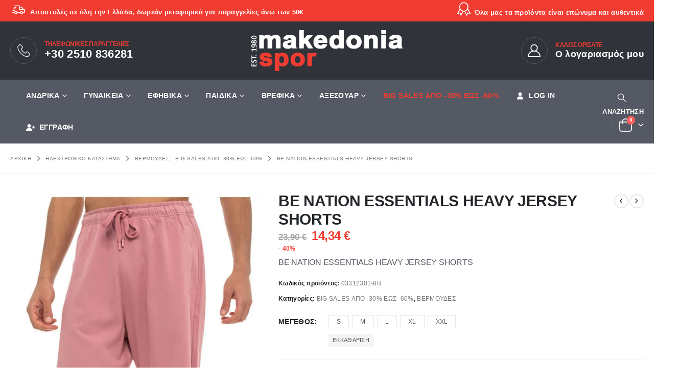

--- FILE ---
content_type: text/html; charset=UTF-8
request_url: https://makedoniaspor.gr/product/essentials-heavy-jersey-shorts/
body_size: 63961
content:
<!DOCTYPE html><html  lang="el" prefix="og: http://ogp.me/ns# fb: http://ogp.me/ns/fb#"><head><script data-no-optimize="1">var litespeed_docref=sessionStorage.getItem("litespeed_docref");litespeed_docref&&(Object.defineProperty(document,"referrer",{get:function(){return litespeed_docref}}),sessionStorage.removeItem("litespeed_docref"));</script> <meta http-equiv="X-UA-Compatible" content="IE=edge" /><meta http-equiv="Content-Type" content="text/html; charset=UTF-8" /><meta name="viewport" content="width=device-width, initial-scale=1, minimum-scale=1" /><link rel="profile" href="https://gmpg.org/xfn/11" /><link rel="pingback" href="https://makedoniaspor.gr/xmlrpc.php" /><title>BE NATION ESSENTIALS HEAVY JERSEY SHORTS &#x2d; Μακεδονία Σπορ</title><style>img:is([sizes="auto" i], [sizes^="auto," i]) { contain-intrinsic-size: 3000px 1500px }</style> <script data-cfasync="false" data-pagespeed-no-defer>var gtm4wp_datalayer_name = "dataLayer";
	var dataLayer = dataLayer || [];
	const gtm4wp_use_sku_instead = 1;
	const gtm4wp_currency = 'EUR';
	const gtm4wp_product_per_impression = 10;
	const gtm4wp_clear_ecommerce = false;
	const gtm4wp_datalayer_max_timeout = 2000;</script> <meta name="robots" content="max-snippet:-1,max-image-preview:large,max-video-preview:-1" /><link rel="canonical" href="https://makedoniaspor.gr/product/essentials-heavy-jersey-shorts/" /><meta name="description" content="BE NATION ESSENTIALS HEAVY JERSEY SHORTS&#8230;" /><meta property="og:type" content="product" /><meta property="og:locale" content="el_GR" /><meta property="og:site_name" content="Μακεδονία Σπορ" /><meta property="og:title" content="BE NATION ESSENTIALS HEAVY JERSEY SHORTS" /><meta property="og:description" content="BE NATION ESSENTIALS HEAVY JERSEY SHORTS&#8230;" /><meta property="og:url" content="https://makedoniaspor.gr/product/essentials-heavy-jersey-shorts/" /><meta property="og:image" content="https://makedoniaspor.gr/wp-content/uploads/2023/12/03312301-8B_1.jpg" /><meta property="og:image:width" content="540" /><meta property="og:image:height" content="720" /><meta property="article:published_time" content="2023-12-18T23:36:37+00:00" /><meta property="article:modified_time" content="2025-11-14T08:35:16+00:00" /><meta name="twitter:card" content="summary_large_image" /><meta name="twitter:title" content="BE NATION ESSENTIALS HEAVY JERSEY SHORTS" /><meta name="twitter:description" content="BE NATION ESSENTIALS HEAVY JERSEY SHORTS&#8230;" /><meta name="twitter:image" content="https://makedoniaspor.gr/wp-content/uploads/2023/12/03312301-8B_1.jpg" /><meta name="google-site-verification" content="WSyz9F8vIOFev2wjJ7vLmqtOGgFeUAbUlRtCE4OnXzI" /><meta name="yandex-verification" content="70c7f498d3be5eb1" /> <script type="application/ld+json">{"@context":"https://schema.org","@graph":[{"@type":"WebSite","@id":"https://makedoniaspor.gr/#/schema/WebSite","url":"https://makedoniaspor.gr/","name":"Μακεδονία Σπορ","description":"Τα πάντα σε αθλητικά είδη!","inLanguage":"el","potentialAction":{"@type":"SearchAction","target":{"@type":"EntryPoint","urlTemplate":"https://makedoniaspor.gr/search/{search_term_string}/"},"query-input":"required name=search_term_string"},"publisher":{"@type":"Organization","@id":"https://makedoniaspor.gr/#/schema/Organization","name":"Μακεδονία Σπορ","url":"https://makedoniaspor.gr/"}},{"@type":"WebPage","@id":"https://makedoniaspor.gr/product/essentials-heavy-jersey-shorts/","url":"https://makedoniaspor.gr/product/essentials-heavy-jersey-shorts/","name":"BE NATION ESSENTIALS HEAVY JERSEY SHORTS &#x2d; Μακεδονία Σπορ","description":"BE NATION ESSENTIALS HEAVY JERSEY SHORTS&#8230;","inLanguage":"el","isPartOf":{"@id":"https://makedoniaspor.gr/#/schema/WebSite"},"breadcrumb":{"@type":"BreadcrumbList","@id":"https://makedoniaspor.gr/#/schema/BreadcrumbList","itemListElement":[{"@type":"ListItem","position":1,"item":"https://makedoniaspor.gr/","name":"Μακεδονία Σπορ"},{"@type":"ListItem","position":2,"item":"https://makedoniaspor.gr/e-shop/","name":"BE NATION Κατάστημα"},{"@type":"ListItem","position":3,"name":"BE NATION ESSENTIALS HEAVY JERSEY SHORTS"}]},"potentialAction":{"@type":"ReadAction","target":"https://makedoniaspor.gr/product/essentials-heavy-jersey-shorts/"},"datePublished":"2023-12-18T23:36:37+00:00","dateModified":"2025-11-14T08:35:16+00:00"}]}</script> <link rel='dns-prefetch' href='//omnisnippet1.com' /><link rel='dns-prefetch' href='//capi-automation.s3.us-east-2.amazonaws.com' /><link rel="alternate" type="application/rss+xml" title="Ροή RSS &raquo; Μακεδονία Σπορ" href="https://makedoniaspor.gr/feed/" /><link rel="alternate" type="application/rss+xml" title="Ροή Σχολίων &raquo; Μακεδονία Σπορ" href="https://makedoniaspor.gr/comments/feed/" /><link rel="shortcut icon" href="//makedoniaspor.gr/wp-content/uploads/2021/11/favicon.png" type="image/x-icon" /><link rel="apple-touch-icon" href="//makedoniaspor.gr/wp-content/uploads/2021/11/apple-touch-icon_60x60.png" /><link rel="apple-touch-icon" sizes="120x120" href="//makedoniaspor.gr/wp-content/uploads/2021/11/apple-touch-icon_120x120.png" /><link rel="apple-touch-icon" sizes="76x76" href="//makedoniaspor.gr/wp-content/uploads/2021/11/apple-touch-icon_76x76.png" /><link rel="apple-touch-icon" sizes="152x152" href="//makedoniaspor.gr/wp-content/uploads/2021/11/apple-touch-icon_152x152.png" /><meta name="twitter:card" content="summary_large_image"><meta property="twitter:title" content="ESSENTIALS HEAVY JERSEY SHORTS"/><meta property="og:title" content="ESSENTIALS HEAVY JERSEY SHORTS"/><meta property="og:type" content="website"/><meta property="og:url" content="https://makedoniaspor.gr/product/essentials-heavy-jersey-shorts/"/><meta property="og:site_name" content="Μακεδονία Σπορ"/><meta property="og:description" content="Ανδρική βερμούδα της εταιρίας Be:Nation σε ροζ χρώμα. - Κανονική εφαρμογή - Σύνθεση: 100% Βαμβάκι"/><meta property="og:image" content="https://makedoniaspor.gr/wp-content/uploads/2023/12/03312301-8B_1.jpg"/><link data-optimized="2" rel="stylesheet" href="https://makedoniaspor.gr/wp-content/litespeed/css/ed81dd24631005bf2538600783f6076b.css?ver=8d7ee" /><style id='wp-block-library-theme-inline-css'>.wp-block-audio :where(figcaption){color:#555;font-size:13px;text-align:center}.is-dark-theme .wp-block-audio :where(figcaption){color:#ffffffa6}.wp-block-audio{margin:0 0 1em}.wp-block-code{border:1px solid #ccc;border-radius:4px;font-family:Menlo,Consolas,monaco,monospace;padding:.8em 1em}.wp-block-embed :where(figcaption){color:#555;font-size:13px;text-align:center}.is-dark-theme .wp-block-embed :where(figcaption){color:#ffffffa6}.wp-block-embed{margin:0 0 1em}.blocks-gallery-caption{color:#555;font-size:13px;text-align:center}.is-dark-theme .blocks-gallery-caption{color:#ffffffa6}:root :where(.wp-block-image figcaption){color:#555;font-size:13px;text-align:center}.is-dark-theme :root :where(.wp-block-image figcaption){color:#ffffffa6}.wp-block-image{margin:0 0 1em}.wp-block-pullquote{border-bottom:4px solid;border-top:4px solid;color:currentColor;margin-bottom:1.75em}.wp-block-pullquote cite,.wp-block-pullquote footer,.wp-block-pullquote__citation{color:currentColor;font-size:.8125em;font-style:normal;text-transform:uppercase}.wp-block-quote{border-left:.25em solid;margin:0 0 1.75em;padding-left:1em}.wp-block-quote cite,.wp-block-quote footer{color:currentColor;font-size:.8125em;font-style:normal;position:relative}.wp-block-quote:where(.has-text-align-right){border-left:none;border-right:.25em solid;padding-left:0;padding-right:1em}.wp-block-quote:where(.has-text-align-center){border:none;padding-left:0}.wp-block-quote.is-large,.wp-block-quote.is-style-large,.wp-block-quote:where(.is-style-plain){border:none}.wp-block-search .wp-block-search__label{font-weight:700}.wp-block-search__button{border:1px solid #ccc;padding:.375em .625em}:where(.wp-block-group.has-background){padding:1.25em 2.375em}.wp-block-separator.has-css-opacity{opacity:.4}.wp-block-separator{border:none;border-bottom:2px solid;margin-left:auto;margin-right:auto}.wp-block-separator.has-alpha-channel-opacity{opacity:1}.wp-block-separator:not(.is-style-wide):not(.is-style-dots){width:100px}.wp-block-separator.has-background:not(.is-style-dots){border-bottom:none;height:1px}.wp-block-separator.has-background:not(.is-style-wide):not(.is-style-dots){height:2px}.wp-block-table{margin:0 0 1em}.wp-block-table td,.wp-block-table th{word-break:normal}.wp-block-table :where(figcaption){color:#555;font-size:13px;text-align:center}.is-dark-theme .wp-block-table :where(figcaption){color:#ffffffa6}.wp-block-video :where(figcaption){color:#555;font-size:13px;text-align:center}.is-dark-theme .wp-block-video :where(figcaption){color:#ffffffa6}.wp-block-video{margin:0 0 1em}:root :where(.wp-block-template-part.has-background){margin-bottom:0;margin-top:0;padding:1.25em 2.375em}</style><style id='classic-theme-styles-inline-css'>/*! This file is auto-generated */
.wp-block-button__link{color:#fff;background-color:#32373c;border-radius:9999px;box-shadow:none;text-decoration:none;padding:calc(.667em + 2px) calc(1.333em + 2px);font-size:1.125em}.wp-block-file__button{background:#32373c;color:#fff;text-decoration:none}</style><style id='global-styles-inline-css'>:root{--wp--preset--aspect-ratio--square: 1;--wp--preset--aspect-ratio--4-3: 4/3;--wp--preset--aspect-ratio--3-4: 3/4;--wp--preset--aspect-ratio--3-2: 3/2;--wp--preset--aspect-ratio--2-3: 2/3;--wp--preset--aspect-ratio--16-9: 16/9;--wp--preset--aspect-ratio--9-16: 9/16;--wp--preset--color--black: #000000;--wp--preset--color--cyan-bluish-gray: #abb8c3;--wp--preset--color--white: #ffffff;--wp--preset--color--pale-pink: #f78da7;--wp--preset--color--vivid-red: #cf2e2e;--wp--preset--color--luminous-vivid-orange: #ff6900;--wp--preset--color--luminous-vivid-amber: #fcb900;--wp--preset--color--light-green-cyan: #7bdcb5;--wp--preset--color--vivid-green-cyan: #00d084;--wp--preset--color--pale-cyan-blue: #8ed1fc;--wp--preset--color--vivid-cyan-blue: #0693e3;--wp--preset--color--vivid-purple: #9b51e0;--wp--preset--color--primary: var(--porto-primary-color);--wp--preset--color--secondary: var(--porto-secondary-color);--wp--preset--color--tertiary: var(--porto-tertiary-color);--wp--preset--color--quaternary: var(--porto-quaternary-color);--wp--preset--color--dark: var(--porto-dark-color);--wp--preset--color--light: var(--porto-light-color);--wp--preset--color--primary-hover: var(--porto-primary-light-5);--wp--preset--gradient--vivid-cyan-blue-to-vivid-purple: linear-gradient(135deg,rgba(6,147,227,1) 0%,rgb(155,81,224) 100%);--wp--preset--gradient--light-green-cyan-to-vivid-green-cyan: linear-gradient(135deg,rgb(122,220,180) 0%,rgb(0,208,130) 100%);--wp--preset--gradient--luminous-vivid-amber-to-luminous-vivid-orange: linear-gradient(135deg,rgba(252,185,0,1) 0%,rgba(255,105,0,1) 100%);--wp--preset--gradient--luminous-vivid-orange-to-vivid-red: linear-gradient(135deg,rgba(255,105,0,1) 0%,rgb(207,46,46) 100%);--wp--preset--gradient--very-light-gray-to-cyan-bluish-gray: linear-gradient(135deg,rgb(238,238,238) 0%,rgb(169,184,195) 100%);--wp--preset--gradient--cool-to-warm-spectrum: linear-gradient(135deg,rgb(74,234,220) 0%,rgb(151,120,209) 20%,rgb(207,42,186) 40%,rgb(238,44,130) 60%,rgb(251,105,98) 80%,rgb(254,248,76) 100%);--wp--preset--gradient--blush-light-purple: linear-gradient(135deg,rgb(255,206,236) 0%,rgb(152,150,240) 100%);--wp--preset--gradient--blush-bordeaux: linear-gradient(135deg,rgb(254,205,165) 0%,rgb(254,45,45) 50%,rgb(107,0,62) 100%);--wp--preset--gradient--luminous-dusk: linear-gradient(135deg,rgb(255,203,112) 0%,rgb(199,81,192) 50%,rgb(65,88,208) 100%);--wp--preset--gradient--pale-ocean: linear-gradient(135deg,rgb(255,245,203) 0%,rgb(182,227,212) 50%,rgb(51,167,181) 100%);--wp--preset--gradient--electric-grass: linear-gradient(135deg,rgb(202,248,128) 0%,rgb(113,206,126) 100%);--wp--preset--gradient--midnight: linear-gradient(135deg,rgb(2,3,129) 0%,rgb(40,116,252) 100%);--wp--preset--font-size--small: 13px;--wp--preset--font-size--medium: 20px;--wp--preset--font-size--large: 36px;--wp--preset--font-size--x-large: 42px;--wp--preset--spacing--20: 0.44rem;--wp--preset--spacing--30: 0.67rem;--wp--preset--spacing--40: 1rem;--wp--preset--spacing--50: 1.5rem;--wp--preset--spacing--60: 2.25rem;--wp--preset--spacing--70: 3.38rem;--wp--preset--spacing--80: 5.06rem;--wp--preset--shadow--natural: 6px 6px 9px rgba(0, 0, 0, 0.2);--wp--preset--shadow--deep: 12px 12px 50px rgba(0, 0, 0, 0.4);--wp--preset--shadow--sharp: 6px 6px 0px rgba(0, 0, 0, 0.2);--wp--preset--shadow--outlined: 6px 6px 0px -3px rgba(255, 255, 255, 1), 6px 6px rgba(0, 0, 0, 1);--wp--preset--shadow--crisp: 6px 6px 0px rgba(0, 0, 0, 1);}:where(.is-layout-flex){gap: 0.5em;}:where(.is-layout-grid){gap: 0.5em;}body .is-layout-flex{display: flex;}.is-layout-flex{flex-wrap: wrap;align-items: center;}.is-layout-flex > :is(*, div){margin: 0;}body .is-layout-grid{display: grid;}.is-layout-grid > :is(*, div){margin: 0;}:where(.wp-block-columns.is-layout-flex){gap: 2em;}:where(.wp-block-columns.is-layout-grid){gap: 2em;}:where(.wp-block-post-template.is-layout-flex){gap: 1.25em;}:where(.wp-block-post-template.is-layout-grid){gap: 1.25em;}.has-black-color{color: var(--wp--preset--color--black) !important;}.has-cyan-bluish-gray-color{color: var(--wp--preset--color--cyan-bluish-gray) !important;}.has-white-color{color: var(--wp--preset--color--white) !important;}.has-pale-pink-color{color: var(--wp--preset--color--pale-pink) !important;}.has-vivid-red-color{color: var(--wp--preset--color--vivid-red) !important;}.has-luminous-vivid-orange-color{color: var(--wp--preset--color--luminous-vivid-orange) !important;}.has-luminous-vivid-amber-color{color: var(--wp--preset--color--luminous-vivid-amber) !important;}.has-light-green-cyan-color{color: var(--wp--preset--color--light-green-cyan) !important;}.has-vivid-green-cyan-color{color: var(--wp--preset--color--vivid-green-cyan) !important;}.has-pale-cyan-blue-color{color: var(--wp--preset--color--pale-cyan-blue) !important;}.has-vivid-cyan-blue-color{color: var(--wp--preset--color--vivid-cyan-blue) !important;}.has-vivid-purple-color{color: var(--wp--preset--color--vivid-purple) !important;}.has-black-background-color{background-color: var(--wp--preset--color--black) !important;}.has-cyan-bluish-gray-background-color{background-color: var(--wp--preset--color--cyan-bluish-gray) !important;}.has-white-background-color{background-color: var(--wp--preset--color--white) !important;}.has-pale-pink-background-color{background-color: var(--wp--preset--color--pale-pink) !important;}.has-vivid-red-background-color{background-color: var(--wp--preset--color--vivid-red) !important;}.has-luminous-vivid-orange-background-color{background-color: var(--wp--preset--color--luminous-vivid-orange) !important;}.has-luminous-vivid-amber-background-color{background-color: var(--wp--preset--color--luminous-vivid-amber) !important;}.has-light-green-cyan-background-color{background-color: var(--wp--preset--color--light-green-cyan) !important;}.has-vivid-green-cyan-background-color{background-color: var(--wp--preset--color--vivid-green-cyan) !important;}.has-pale-cyan-blue-background-color{background-color: var(--wp--preset--color--pale-cyan-blue) !important;}.has-vivid-cyan-blue-background-color{background-color: var(--wp--preset--color--vivid-cyan-blue) !important;}.has-vivid-purple-background-color{background-color: var(--wp--preset--color--vivid-purple) !important;}.has-black-border-color{border-color: var(--wp--preset--color--black) !important;}.has-cyan-bluish-gray-border-color{border-color: var(--wp--preset--color--cyan-bluish-gray) !important;}.has-white-border-color{border-color: var(--wp--preset--color--white) !important;}.has-pale-pink-border-color{border-color: var(--wp--preset--color--pale-pink) !important;}.has-vivid-red-border-color{border-color: var(--wp--preset--color--vivid-red) !important;}.has-luminous-vivid-orange-border-color{border-color: var(--wp--preset--color--luminous-vivid-orange) !important;}.has-luminous-vivid-amber-border-color{border-color: var(--wp--preset--color--luminous-vivid-amber) !important;}.has-light-green-cyan-border-color{border-color: var(--wp--preset--color--light-green-cyan) !important;}.has-vivid-green-cyan-border-color{border-color: var(--wp--preset--color--vivid-green-cyan) !important;}.has-pale-cyan-blue-border-color{border-color: var(--wp--preset--color--pale-cyan-blue) !important;}.has-vivid-cyan-blue-border-color{border-color: var(--wp--preset--color--vivid-cyan-blue) !important;}.has-vivid-purple-border-color{border-color: var(--wp--preset--color--vivid-purple) !important;}.has-vivid-cyan-blue-to-vivid-purple-gradient-background{background: var(--wp--preset--gradient--vivid-cyan-blue-to-vivid-purple) !important;}.has-light-green-cyan-to-vivid-green-cyan-gradient-background{background: var(--wp--preset--gradient--light-green-cyan-to-vivid-green-cyan) !important;}.has-luminous-vivid-amber-to-luminous-vivid-orange-gradient-background{background: var(--wp--preset--gradient--luminous-vivid-amber-to-luminous-vivid-orange) !important;}.has-luminous-vivid-orange-to-vivid-red-gradient-background{background: var(--wp--preset--gradient--luminous-vivid-orange-to-vivid-red) !important;}.has-very-light-gray-to-cyan-bluish-gray-gradient-background{background: var(--wp--preset--gradient--very-light-gray-to-cyan-bluish-gray) !important;}.has-cool-to-warm-spectrum-gradient-background{background: var(--wp--preset--gradient--cool-to-warm-spectrum) !important;}.has-blush-light-purple-gradient-background{background: var(--wp--preset--gradient--blush-light-purple) !important;}.has-blush-bordeaux-gradient-background{background: var(--wp--preset--gradient--blush-bordeaux) !important;}.has-luminous-dusk-gradient-background{background: var(--wp--preset--gradient--luminous-dusk) !important;}.has-pale-ocean-gradient-background{background: var(--wp--preset--gradient--pale-ocean) !important;}.has-electric-grass-gradient-background{background: var(--wp--preset--gradient--electric-grass) !important;}.has-midnight-gradient-background{background: var(--wp--preset--gradient--midnight) !important;}.has-small-font-size{font-size: var(--wp--preset--font-size--small) !important;}.has-medium-font-size{font-size: var(--wp--preset--font-size--medium) !important;}.has-large-font-size{font-size: var(--wp--preset--font-size--large) !important;}.has-x-large-font-size{font-size: var(--wp--preset--font-size--x-large) !important;}
:where(.wp-block-post-template.is-layout-flex){gap: 1.25em;}:where(.wp-block-post-template.is-layout-grid){gap: 1.25em;}
:where(.wp-block-columns.is-layout-flex){gap: 2em;}:where(.wp-block-columns.is-layout-grid){gap: 2em;}
:root :where(.wp-block-pullquote){font-size: 1.5em;line-height: 1.6;}</style><style id='woocommerce-inline-inline-css'>.woocommerce form .form-row .required { visibility: visible; }</style><style id='porto-style-inline-css'>.side-header-narrow-bar-logo{max-width:200px}@media (min-width:992px){}@media (min-width:1500px){.left-sidebar.col-lg-3,.right-sidebar.col-lg-3{width:20%}.main-content.col-lg-9{width:80%}.main-content.col-lg-6{width:60%}}.product-images .img-thumbnail .inner,.product-images .img-thumbnail .inner img{-webkit-transform:none;transform:none}.sticky-product{position:fixed;top:0;left:0;width:100%;z-index:1001;background-color:#fff;box-shadow:0 3px 5px rgba(0,0,0,0.08);padding:15px 0}.sticky-product.pos-bottom{top:auto;bottom:var(--porto-icon-menus-mobile,0);box-shadow:0 -3px 5px rgba(0,0,0,0.08)}.sticky-product .container{display:-ms-flexbox;display:flex;-ms-flex-align:center;align-items:center;-ms-flex-wrap:wrap;flex-wrap:wrap}.sticky-product .sticky-image{max-width:60px;margin-right:15px}.sticky-product .add-to-cart{-ms-flex:1;flex:1;text-align:right;margin-top:5px}.sticky-product .product-name{font-size:16px;font-weight:600;line-height:inherit;margin-bottom:0}.sticky-product .sticky-detail{line-height:1.5;display:-ms-flexbox;display:flex}.sticky-product .star-rating{margin:5px 15px;font-size:1em}.sticky-product .availability{padding-top:2px}.sticky-product .sticky-detail .price{font-family:Roboto,Roboto,sans-serif;font-weight:400;margin-bottom:0;font-size:1.3em;line-height:1.5}.sticky-product.pos-top:not(.hide){top:0;opacity:1;visibility:visible;transform:translate3d( 0,0,0 )}.sticky-product.pos-top.scroll-down{opacity:0 !important;visibility:hidden;transform:translate3d( 0,-100%,0 )}.sticky-product.sticky-ready{transition:left .3s,visibility 0.3s,opacity 0.3s,transform 0.3s,top 0.3s ease}.sticky-product .quantity.extra-type{display:none}@media (min-width:992px){body.single-product .sticky-product .container{padding-left:calc(var(--porto-grid-gutter-width) / 2);padding-right:calc(var(--porto-grid-gutter-width) / 2)}}.sticky-product .container{padding-left:var(--porto-fluid-spacing);padding-right:var(--porto-fluid-spacing)}@media (max-width:768px){.sticky-product .sticky-image,.sticky-product .sticky-detail,.sticky-product{display:none}.sticky-product.show-mobile{display:block;padding-top:10px;padding-bottom:10px}.sticky-product.show-mobile .add-to-cart{margin-top:0}.sticky-product.show-mobile .single_add_to_cart_button{margin:0;width:100%}}#header.sticky-header .main-menu > li.menu-item > a,#header.sticky-header .main-menu > li.menu-custom-content a{color:#ffffff}#header.sticky-header .main-menu > li.menu-item:hover > a,#header.sticky-header .main-menu > li.menu-item.active:hover > a,#header.sticky-header .main-menu > li.menu-custom-content:hover a{color:#f13c32}#header.sticky-header .main-menu > li.menu-item.active > a,#header.sticky-header .main-menu > li.menu-custom-content.active a{color:#f13c32}h1,h2,h3{letter-spacing:-0.025em}@media (min-width:992px){.header-wrapper.wide .container,.footer-wrapper.wide .container{padding-left:3%;padding-right:3%}}.header-top .mfp-close{top:50%;transform:translateY(-50%) rotateZ(45deg)}#header .header-top a{text-decoration:underline}.header-bottom{border-top:1px solid rgba(0,0,0,.06)}#header .porto-view-switcher{font-size:.8571em}#header .header-left .main-menu > li.menu-item:first-child > a{padding-left:0}#mini-cart{z-index:1004}#mini-cart .minicart-icon{width:25px;height:20px;border:2px solid #fff;border-radius:0 0 5px 5px;position:relative;opacity:.9;margin:6px 0 0}#mini-cart .minicart-icon:before{content:'';position:absolute;border:2px solid;border-color:inherit;border-bottom:none;border-radius:10px 10px 0 0;left:50%;top:-8px;margin-left:-7.5px;width:15px;height:11px}.sticky-header #mini-cart .minicart-icon{border-color:#222529}#header .porto-sicon-box{margin-bottom:0;text-align:left}#header .wishlist i{vertical-align:middle;font-size:27px}#header .searchform-popup .search-toggle{width:auto;font-size:1.1428em}#header .search-toggle .search-text{display:inline-block;font-size:.8125em;font-weight:700}@media (max-width:991px){#header:not(.sticky-header) #mini-cart .cart-head{min-width:45px}}@media (max-width:575px){#header .search-toggle .search-text{display:none}#header .searchform-popup .search-toggle{font-size:1.5em}#header .wishlist{margin-left:.5rem}}.page-top .breadcrumbs-wrap{font-size:.7143em;letter-spacing:.05em;font-weight:500}.page-top ul.breadcrumb>li .delimiter.delimiter-2{font-size:16px;position:relative;top:-1px}ul.products .add-links .quickview{font-weight:700}.porto-products.no-padding .slider-wrapper{margin:0}.porto-products.no-padding li.product-category{margin-bottom:0;padding:0}ul.products li.product-category .thumb-info .thumb-info-title{width:50%;left:25%;background:#fff;padding:1.7em 0}ul.products li.product-category .thumb-info h3{color:#222529;letter-spacing:.35em}.product-image .labels{font-family:'Open Sans'}.product-images .img-thumbnail .inner{border:none}.woocommerce-page.archive .sidebar-content{border:none}.woocommerce-page.archive .sidebar-content aside.widget{padding:0 0 0 15px;border-bottom:none;margin-bottom:30px}.woocommerce-page.archive .sidebar-content aside.widget:last-child{margin-bottom:0}.woocommerce-page .sidebar-content .widget-title{font-size:12px;font-weight:600;color:#000;letter-spacing:.05em}body.woocommerce-page.archive .sidebar-content .widget .widget-title{border-bottom:1px solid #e7e7e7;padding-bottom:6px;margin-left:-15px}.sidebar .product-categories li > a,.widget > div > ul,.widget > ul{font-size:12px;font-weight:400}.sidebar-content .filter-item-list{display:block}.sidebar-content .filter-item-list .filter-color{margin-bottom:15px;text-indent:35px;line-height:10px;width:18px;height:18px}.widget_product_categories .widget-title .toggle,.widget_price_filter .widget-title .toggle,.widget_layered_nav .widget-title .toggle,.widget_layered_nav_filters .widget-title .toggle,.widget_rating_filter .widget-title .toggle{right:-4px}#footer .widgettitle,#footer .widget-title{font-size:16px;font-weight:600;text-transform:none}#footer,#footer .footer-bottom{font-size:13px;border-top:1px solid #e7e7e7}#footer .footer-main > .container{padding-top:4rem;padding-bottom:1.4rem}#footer .footer-bottom img{max-width:300px}#footer .widget.contact-info{margin-bottom:0}#footer .widget.contact-info i{display:none}#footer .widget.follow-us{margin-top:10px}#footer .follow-us a{box-shadow:none}#footer .contact-info .contact-details{display:flex;flex-wrap:wrap}#footer .contact-info .contact-details span,#footer .contact-info .contact-details strong{padding-left:0}#footer .contact-info .contact-details > li{flex:0 0 auto;width:50%;margin-bottom:1rem}#footer .widget.contact-info .contact-details strong{font-weight:700;text-transform:uppercase}#footer .widget_wysija_cont .wysija-submit,#footer .widget_wysija_cont .wysija-input{border-radius:0}#footer .widget_wysija_cont .wysija-input{background:#e2e2e0}.newsletter-popup-form{position:relative;max-width:740px}.grecaptcha-badge{display:none}.woocommerce-account .woocommerce-MyAccount-content .col-md-4.col-sm-6.col-12.m-b-md:nth-child(2){display:none !important}li.woocommerce-MyAccount-navigation-link.woocommerce-MyAccount-navigation-link--downloads{display:none !important}ul.products li.product-col{border-right:1px solid rgb(0 0 0 / 8%);border-bottom:1px solid rgb(0 0 0 / 8%)}.cart-popup .button.checkout,.wishlist_table .add_to_cart.button,html .btn-v-dark{padding:15px}.onhot{display:none}.onsale{display:none}.summary-before .labels .onsale{display:none}.summary-before .labels .onhot{display:none}.product-outimage_aq_onimage .add-links .button{display:none}.price del{font-size:.7em}.sale-price-off{float:left;color:#F13C32;font-size:1.25em;font-weight:600;display:block;margin-top:-15px}.shop-loop-after{border-top:none}.product-summary-wrap .price{color:#F13C32}.sale-price-off-single-product{float:left;color:#F13C32;font-size:.85em;font-weight:600;display:block;margin-top:-20px}.product-summary-wrap .description{margin-top:-20px}.porto-icon-shipping::before{font-size:26px}.Simple-Line-Icons-badge::before{font-size:26px}.filter-item-list .disabled{display:none}html #topcontrol{bottom:16px !important;right:18px}.yb-contact-submit-btn{background-color:var(--porto-primary-color,#f13c32);color:var(--porto-primary-color-inverse,#FFF);font-weight:600}.yb-contact-submit-btn:hover{color:var(--porto-primary-color-inverse,#FFF)}.wc-action-btn.button{background:#ff0505}.woocommerce-form-coupon-toggle{margin-bottom:0.1rem !important}</style> <script type="litespeed/javascript" data-src="https://makedoniaspor.gr/wp-includes/js/jquery/jquery.min.js" id="jquery-core-js"></script> <script id="wc-add-to-cart-js-extra" type="litespeed/javascript">var wc_add_to_cart_params={"ajax_url":"\/wp-admin\/admin-ajax.php","wc_ajax_url":"\/?wc-ajax=%%endpoint%%","i18n_view_cart":"\u039a\u03b1\u03bb\u03ac\u03b8\u03b9","cart_url":"https:\/\/makedoniaspor.gr\/cart\/","is_cart":"","cart_redirect_after_add":"no"}</script> <script id="wc-single-product-js-extra" type="litespeed/javascript">var wc_single_product_params={"i18n_required_rating_text":"\u03a0\u03b1\u03c1\u03b1\u03ba\u03b1\u03bb\u03bf\u03cd\u03bc\u03b5, \u03b5\u03c0\u03b9\u03bb\u03ad\u03be\u03c4\u03b5 \u03bc\u03af\u03b1 \u03b2\u03b1\u03b8\u03bc\u03bf\u03bb\u03bf\u03b3\u03af\u03b1","i18n_rating_options":["1 \u03b1\u03c0\u03cc 5 \u03b1\u03c3\u03c4\u03ad\u03c1\u03b9\u03b1","2 \u03b1\u03c0\u03cc 5 \u03b1\u03c3\u03c4\u03ad\u03c1\u03b9\u03b1","3 \u03b1\u03c0\u03cc 5 \u03b1\u03c3\u03c4\u03ad\u03c1\u03b9\u03b1","4 \u03b1\u03c0\u03cc 5 \u03b1\u03c3\u03c4\u03ad\u03c1\u03b9\u03b1","5 \u03b1\u03c0\u03cc 5 \u03b1\u03c3\u03c4\u03ad\u03c1\u03b9\u03b1"],"i18n_product_gallery_trigger_text":"View full-screen image gallery","review_rating_required":"yes","flexslider":{"rtl":!1,"animation":"slide","smoothHeight":!0,"directionNav":!1,"controlNav":"thumbnails","slideshow":!1,"animationSpeed":500,"animationLoop":!1,"allowOneSlide":!1},"zoom_enabled":"","zoom_options":[],"photoswipe_enabled":"1","photoswipe_options":{"shareEl":!1,"closeOnScroll":!1,"history":!1,"hideAnimationDuration":0,"showAnimationDuration":0},"flexslider_enabled":""}</script> <script id="woocommerce-js-extra" type="litespeed/javascript">var woocommerce_params={"ajax_url":"\/wp-admin\/admin-ajax.php","wc_ajax_url":"\/?wc-ajax=%%endpoint%%","i18n_password_show":"\u0395\u03bc\u03c6\u03ac\u03bd\u03b9\u03c3\u03b7 \u03c3\u03c5\u03bd\u03b8\u03b7\u03bc\u03b1\u03c4\u03b9\u03ba\u03bf\u03cd","i18n_password_hide":"\u0391\u03c0\u03cc\u03ba\u03c1\u03c5\u03c8\u03b7 \u03c3\u03c5\u03bd\u03b8\u03b7\u03bc\u03b1\u03c4\u03b9\u03ba\u03bf\u03cd"}</script> <script id="wc-cart-fragments-js-extra" type="litespeed/javascript">var wc_cart_fragments_params={"ajax_url":"\/wp-admin\/admin-ajax.php","wc_ajax_url":"\/?wc-ajax=%%endpoint%%","cart_hash_key":"wc_cart_hash_f9689d2baea78a61495ead6b0429a6d5","fragment_name":"wc_fragments_f9689d2baea78a61495ead6b0429a6d5","request_timeout":"15000"}</script> <script></script><link rel="https://api.w.org/" href="https://makedoniaspor.gr/wp-json/" /><link rel="alternate" title="JSON" type="application/json" href="https://makedoniaspor.gr/wp-json/wp/v2/product/161767" /><link rel="EditURI" type="application/rsd+xml" title="RSD" href="https://makedoniaspor.gr/xmlrpc.php?rsd" /><link rel="alternate" title="oEmbed (JSON)" type="application/json+oembed" href="https://makedoniaspor.gr/wp-json/oembed/1.0/embed?url=https%3A%2F%2Fmakedoniaspor.gr%2Fproduct%2Fessentials-heavy-jersey-shorts%2F" /><link rel="alternate" title="oEmbed (XML)" type="text/xml+oembed" href="https://makedoniaspor.gr/wp-json/oembed/1.0/embed?url=https%3A%2F%2Fmakedoniaspor.gr%2Fproduct%2Fessentials-heavy-jersey-shorts%2F&#038;format=xml" /><meta name="omnisend-site-verification" content="69160336dbcab19dc5cbcb47"/> <script data-cfasync="false" data-pagespeed-no-defer>var dataLayer_content = {"pagePostType":"product","pagePostType2":"single-product","pagePostAuthor":"Yobibyte","productRatingCounts":[],"productAverageRating":0,"productReviewCount":0,"productType":"variable","productIsVariable":1};
	dataLayer.push( dataLayer_content );</script> <script data-cfasync="false" data-pagespeed-no-defer>(function(w,d,s,l,i){w[l]=w[l]||[];w[l].push({'gtm.start':
new Date().getTime(),event:'gtm.js'});var f=d.getElementsByTagName(s)[0],
j=d.createElement(s),dl=l!='dataLayer'?'&l='+l:'';j.async=true;j.src=
'//www.googletagmanager.com/gtm.js?id='+i+dl;f.parentNode.insertBefore(j,f);
})(window,document,'script','dataLayer','GTM-MP225DL');</script>  <script id="webfont-queue" type="litespeed/javascript">WebFontConfig={google:{families:['Roboto:400,500,600,700,800:greek,greek-ext,latin,latin-ext','Open+Sans:600','Roboto+Slab:400,600,700']}};(function(d){var wf=d.createElement('script'),s=d.scripts[d.scripts.length-1];wf.src='https://makedoniaspor.gr/wp-content/themes/porto/js/libs/webfont.js';wf.async=!0;s.parentNode.insertBefore(wf,s)})(document)</script> <noscript><style>.woocommerce-product-gallery{ opacity: 1 !important; }</style></noscript> <script  type="litespeed/javascript">!function(f,b,e,v,n,t,s){if(f.fbq)return;n=f.fbq=function(){n.callMethod?n.callMethod.apply(n,arguments):n.queue.push(arguments)};if(!f._fbq)f._fbq=n;n.push=n;n.loaded=!0;n.version='2.0';n.queue=[];t=b.createElement(e);t.async=!0;t.src=v;s=b.getElementsByTagName(e)[0];s.parentNode.insertBefore(t,s)}(window,document,'script','https://connect.facebook.net/en_US/fbevents.js')</script>  <script  type="litespeed/javascript">fbq('init','278669497240646',{},{"agent":"woocommerce_1-10.3.7-3.5.12"});document.addEventListener('DOMContentLiteSpeedLoaded',function(){document.body.insertAdjacentHTML('beforeend','<div class=\"wc-facebook-pixel-event-placeholder\"></div>')},!1)</script> <meta name="generator" content="Powered by WPBakery Page Builder - drag and drop page builder for WordPress."/><link rel="preconnect" href="https://fonts.googleapis.com"><link rel="preconnect" href="https://fonts.gstatic.com/" crossorigin><meta name="generator" content="Powered by Slider Revolution 6.7.38 - responsive, Mobile-Friendly Slider Plugin for WordPress with comfortable drag and drop interface." /> <script type="litespeed/javascript">window._tpt??={};window.SR7??={};_tpt.R??={};_tpt.R.fonts??={};_tpt.R.fonts.customFonts??={};SR7.devMode=!1;SR7.F??={};SR7.G??={};SR7.LIB??={};SR7.E??={};SR7.E.gAddons??={};SR7.E.php??={};SR7.E.nonce='ec83bcf8c4';SR7.E.ajaxurl='https://makedoniaspor.gr/wp-admin/admin-ajax.php';SR7.E.resturl='https://makedoniaspor.gr/wp-json/';SR7.E.slug_path='revslider/revslider.php';SR7.E.slug='revslider';SR7.E.plugin_url='https://makedoniaspor.gr/wp-content/plugins/revslider/';SR7.E.wp_plugin_url='https://makedoniaspor.gr/wp-content/plugins/';SR7.E.revision='6.7.38';SR7.E.fontBaseUrl='';SR7.G.breakPoints=[1240,1024,778,480];SR7.G.fSUVW=!1;SR7.E.modules=['module','page','slide','layer','draw','animate','srtools','canvas','defaults','carousel','navigation','media','modifiers','migration'];SR7.E.libs=['WEBGL'];SR7.E.css=['csslp','cssbtns','cssfilters','cssnav','cssmedia'];SR7.E.resources={};SR7.E.ytnc=!1;SR7.JSON??={};
/*! Slider Revolution 7.0 - Page Processor */
!function(){"use strict";window.SR7??={},window._tpt??={},SR7.version="Slider Revolution 6.7.16",_tpt.getMobileZoom=()=>_tpt.is_mobile?document.documentElement.clientWidth/window.innerWidth:1,_tpt.getWinDim=function(t){_tpt.screenHeightWithUrlBar??=window.innerHeight;let e=SR7.F?.modal?.visible&&SR7.M[SR7.F.module.getIdByAlias(SR7.F.modal.requested)];_tpt.scrollBar=window.innerWidth!==document.documentElement.clientWidth||e&&window.innerWidth!==e.c.module.clientWidth,_tpt.winW=_tpt.getMobileZoom()*window.innerWidth-(_tpt.scrollBar||"prepare"==t?_tpt.scrollBarW??_tpt.mesureScrollBar():0),_tpt.winH=_tpt.getMobileZoom()*window.innerHeight,_tpt.winWAll=document.documentElement.clientWidth},_tpt.getResponsiveLevel=function(t,e){return SR7.G.fSUVW?_tpt.closestGE(t,window.innerWidth):_tpt.closestGE(t,_tpt.winWAll)},_tpt.mesureScrollBar=function(){let t=document.createElement("div");return t.className="RSscrollbar-measure",t.style.width="100px",t.style.height="100px",t.style.overflow="scroll",t.style.position="absolute",t.style.top="-9999px",document.body.appendChild(t),_tpt.scrollBarW=t.offsetWidth-t.clientWidth,document.body.removeChild(t),_tpt.scrollBarW},_tpt.loadCSS=async function(t,e,s){return s?_tpt.R.fonts.required[e].status=1:(_tpt.R[e]??={},_tpt.R[e].status=1),new Promise(((i,n)=>{if(_tpt.isStylesheetLoaded(t))s?_tpt.R.fonts.required[e].status=2:_tpt.R[e].status=2,i();else{const o=document.createElement("link");o.rel="stylesheet";let l="text",r="css";o.type=l+"/"+r,o.href=t,o.onload=()=>{s?_tpt.R.fonts.required[e].status=2:_tpt.R[e].status=2,i()},o.onerror=()=>{s?_tpt.R.fonts.required[e].status=3:_tpt.R[e].status=3,n(new Error(`Failed to load CSS: ${t}`))},document.head.appendChild(o)}}))},_tpt.addContainer=function(t){const{tag:e="div",id:s,class:i,datas:n,textContent:o,iHTML:l}=t,r=document.createElement(e);if(s&&""!==s&&(r.id=s),i&&""!==i&&(r.className=i),n)for(const[t,e]of Object.entries(n))"style"==t?r.style.cssText=e:r.setAttribute(`data-${t}`,e);return o&&(r.textContent=o),l&&(r.innerHTML=l),r},_tpt.collector=function(){return{fragment:new DocumentFragment,add(t){var e=_tpt.addContainer(t);return this.fragment.appendChild(e),e},append(t){t.appendChild(this.fragment)}}},_tpt.isStylesheetLoaded=function(t){let e=t.split("?")[0];return Array.from(document.querySelectorAll('link[rel="stylesheet"], link[rel="preload"]')).some((t=>t.href.split("?")[0]===e))},_tpt.preloader={requests:new Map,preloaderTemplates:new Map,show:function(t,e){if(!e||!t)return;const{type:s,color:i}=e;if(s<0||"off"==s)return;const n=`preloader_${s}`;let o=this.preloaderTemplates.get(n);o||(o=this.build(s,i),this.preloaderTemplates.set(n,o)),this.requests.has(t)||this.requests.set(t,{count:0});const l=this.requests.get(t);clearTimeout(l.timer),l.count++,1===l.count&&(l.timer=setTimeout((()=>{l.preloaderClone=o.cloneNode(!0),l.anim&&l.anim.kill(),void 0!==_tpt.gsap?l.anim=_tpt.gsap.fromTo(l.preloaderClone,1,{opacity:0},{opacity:1}):l.preloaderClone.classList.add("sr7-fade-in"),t.appendChild(l.preloaderClone)}),150))},hide:function(t){if(!this.requests.has(t))return;const e=this.requests.get(t);e.count--,e.count<0&&(e.count=0),e.anim&&e.anim.kill(),0===e.count&&(clearTimeout(e.timer),e.preloaderClone&&(e.preloaderClone.classList.remove("sr7-fade-in"),e.anim=_tpt.gsap.to(e.preloaderClone,.3,{opacity:0,onComplete:function(){e.preloaderClone.remove()}})))},state:function(t){if(!this.requests.has(t))return!1;return this.requests.get(t).count>0},build:(t,e="#ffffff",s="")=>{if(t<0||"off"===t)return null;const i=parseInt(t);if(t="prlt"+i,isNaN(i))return null;if(_tpt.loadCSS(SR7.E.plugin_url+"public/css/preloaders/t"+i+".css","preloader_"+t),isNaN(i)||i<6){const n=`background-color:${e}`,o=1===i||2==i?n:"",l=3===i||4==i?n:"",r=_tpt.collector();["dot1","dot2","bounce1","bounce2","bounce3"].forEach((t=>r.add({tag:"div",class:t,datas:{style:l}})));const d=_tpt.addContainer({tag:"sr7-prl",class:`${t} ${s}`,datas:{style:o}});return r.append(d),d}{let n={};if(7===i){let t;e.startsWith("#")?(t=e.replace("#",""),t=`rgba(${parseInt(t.substring(0,2),16)}, ${parseInt(t.substring(2,4),16)}, ${parseInt(t.substring(4,6),16)}, `):e.startsWith("rgb")&&(t=e.slice(e.indexOf("(")+1,e.lastIndexOf(")")).split(",").map((t=>t.trim())),t=`rgba(${t[0]}, ${t[1]}, ${t[2]}, `),t&&(n.style=`border-top-color: ${t}0.65); border-bottom-color: ${t}0.15); border-left-color: ${t}0.65); border-right-color: ${t}0.15)`)}else 12===i&&(n.style=`background:${e}`);const o=[10,0,4,2,5,9,0,4,4,2][i-6],l=_tpt.collector(),r=l.add({tag:"div",class:"sr7-prl-inner",datas:n});Array.from({length:o}).forEach((()=>r.appendChild(l.add({tag:"span",datas:{style:`background:${e}`}}))));const d=_tpt.addContainer({tag:"sr7-prl",class:`${t} ${s}`});return l.append(d),d}}},SR7.preLoader={show:(t,e)=>{"off"!==(SR7.M[t]?.settings?.pLoader?.type??"off")&&_tpt.preloader.show(e||SR7.M[t].c.module,SR7.M[t]?.settings?.pLoader??{color:"#fff",type:10})},hide:(t,e)=>{"off"!==(SR7.M[t]?.settings?.pLoader?.type??"off")&&_tpt.preloader.hide(e||SR7.M[t].c.module)},state:(t,e)=>_tpt.preloader.state(e||SR7.M[t].c.module)},_tpt.prepareModuleHeight=function(t){window.SR7.M??={},window.SR7.M[t.id]??={},"ignore"==t.googleFont&&(SR7.E.ignoreGoogleFont=!0);let e=window.SR7.M[t.id];if(null==_tpt.scrollBarW&&_tpt.mesureScrollBar(),e.c??={},e.states??={},e.settings??={},e.settings.size??={},t.fixed&&(e.settings.fixed=!0),e.c.module=document.querySelector("sr7-module#"+t.id),e.c.adjuster=e.c.module.getElementsByTagName("sr7-adjuster")[0],e.c.content=e.c.module.getElementsByTagName("sr7-content")[0],"carousel"==t.type&&(e.c.carousel=e.c.content.getElementsByTagName("sr7-carousel")[0]),null==e.c.module||null==e.c.module)return;t.plType&&t.plColor&&(e.settings.pLoader={type:t.plType,color:t.plColor}),void 0===t.plType||"off"===t.plType||SR7.preLoader.state(t.id)&&SR7.preLoader.state(t.id,e.c.module)||SR7.preLoader.show(t.id,e.c.module),_tpt.winW||_tpt.getWinDim("prepare"),_tpt.getWinDim();let s=""+e.c.module.dataset?.modal;"modal"==s||"true"==s||"undefined"!==s&&"false"!==s||(e.settings.size.fullWidth=t.size.fullWidth,e.LEV??=_tpt.getResponsiveLevel(window.SR7.G.breakPoints,t.id),t.vpt=_tpt.fillArray(t.vpt,5),e.settings.vPort=t.vpt[e.LEV],void 0!==t.el&&"720"==t.el[4]&&t.gh[4]!==t.el[4]&&"960"==t.el[3]&&t.gh[3]!==t.el[3]&&"768"==t.el[2]&&t.gh[2]!==t.el[2]&&delete t.el,e.settings.size.height=null==t.el||null==t.el[e.LEV]||0==t.el[e.LEV]||"auto"==t.el[e.LEV]?_tpt.fillArray(t.gh,5,-1):_tpt.fillArray(t.el,5,-1),e.settings.size.width=_tpt.fillArray(t.gw,5,-1),e.settings.size.minHeight=_tpt.fillArray(t.mh??[0],5,-1),e.cacheSize={fullWidth:e.settings.size?.fullWidth,fullHeight:e.settings.size?.fullHeight},void 0!==t.off&&(t.off?.t&&(e.settings.size.m??={})&&(e.settings.size.m.t=t.off.t),t.off?.b&&(e.settings.size.m??={})&&(e.settings.size.m.b=t.off.b),t.off?.l&&(e.settings.size.p??={})&&(e.settings.size.p.l=t.off.l),t.off?.r&&(e.settings.size.p??={})&&(e.settings.size.p.r=t.off.r),e.offsetPrepared=!0),_tpt.updatePMHeight(t.id,t,!0))},_tpt.updatePMHeight=(t,e,s)=>{let i=SR7.M[t];var n=i.settings.size.fullWidth?_tpt.winW:i.c.module.parentNode.offsetWidth;n=0===n||isNaN(n)?_tpt.winW:n;let o=i.settings.size.width[i.LEV]||i.settings.size.width[i.LEV++]||i.settings.size.width[i.LEV--]||n,l=i.settings.size.height[i.LEV]||i.settings.size.height[i.LEV++]||i.settings.size.height[i.LEV--]||0,r=i.settings.size.minHeight[i.LEV]||i.settings.size.minHeight[i.LEV++]||i.settings.size.minHeight[i.LEV--]||0;if(l="auto"==l?0:l,l=parseInt(l),"carousel"!==e.type&&(n-=parseInt(e.onw??0)||0),i.MP=!i.settings.size.fullWidth&&n<o||_tpt.winW<o?Math.min(1,n/o):1,e.size.fullScreen||e.size.fullHeight){let t=parseInt(e.fho)||0,s=(""+e.fho).indexOf("%")>-1;e.newh=_tpt.winH-(s?_tpt.winH*t/100:t)}else e.newh=i.MP*Math.max(l,r);if(e.newh+=(parseInt(e.onh??0)||0)+(parseInt(e.carousel?.pt)||0)+(parseInt(e.carousel?.pb)||0),void 0!==e.slideduration&&(e.newh=Math.max(e.newh,parseInt(e.slideduration)/3)),e.shdw&&_tpt.buildShadow(e.id,e),i.c.adjuster.style.height=e.newh+"px",i.c.module.style.height=e.newh+"px",i.c.content.style.height=e.newh+"px",i.states.heightPrepared=!0,i.dims??={},i.dims.moduleRect=i.c.module.getBoundingClientRect(),i.c.content.style.left="-"+i.dims.moduleRect.left+"px",!i.settings.size.fullWidth)return s&&requestAnimationFrame((()=>{n!==i.c.module.parentNode.offsetWidth&&_tpt.updatePMHeight(e.id,e)})),void _tpt.bgStyle(e.id,e,window.innerWidth==_tpt.winW,!0);_tpt.bgStyle(e.id,e,window.innerWidth==_tpt.winW,!0),requestAnimationFrame((function(){s&&requestAnimationFrame((()=>{n!==i.c.module.parentNode.offsetWidth&&_tpt.updatePMHeight(e.id,e)}))})),i.earlyResizerFunction||(i.earlyResizerFunction=function(){requestAnimationFrame((function(){_tpt.getWinDim(),_tpt.moduleDefaults(e.id,e),_tpt.updateSlideBg(t,!0)}))},window.addEventListener("resize",i.earlyResizerFunction))},_tpt.buildShadow=function(t,e){let s=SR7.M[t];null==s.c.shadow&&(s.c.shadow=document.createElement("sr7-module-shadow"),s.c.shadow.classList.add("sr7-shdw-"+e.shdw),s.c.content.appendChild(s.c.shadow))},_tpt.bgStyle=async(t,e,s,i,n)=>{const o=SR7.M[t];if((e=e??o.settings).fixed&&!o.c.module.classList.contains("sr7-top-fixed")&&(o.c.module.classList.add("sr7-top-fixed"),o.c.module.style.position="fixed",o.c.module.style.width="100%",o.c.module.style.top="0px",o.c.module.style.left="0px",o.c.module.style.pointerEvents="none",o.c.module.style.zIndex=5e3,o.c.content.style.pointerEvents="none"),null==o.c.bgcanvas){let t=document.createElement("sr7-module-bg"),l=!1;if("string"==typeof e?.bg?.color&&e?.bg?.color.includes("{"))if(_tpt.gradient&&_tpt.gsap)e.bg.color=_tpt.gradient.convert(e.bg.color);else try{let t=JSON.parse(e.bg.color);(t?.orig||t?.string)&&(e.bg.color=JSON.parse(e.bg.color))}catch(t){return}let r="string"==typeof e?.bg?.color?e?.bg?.color||"transparent":e?.bg?.color?.string??e?.bg?.color?.orig??e?.bg?.color?.color??"transparent";if(t.style["background"+(String(r).includes("grad")?"":"Color")]=r,("transparent"!==r||n)&&(l=!0),o.offsetPrepared&&(t.style.visibility="hidden"),e?.bg?.image?.src&&(t.style.backgroundImage=`url(${e?.bg?.image.src})`,t.style.backgroundSize=""==(e.bg.image?.size??"")?"cover":e.bg.image.size,t.style.backgroundPosition=e.bg.image.position,t.style.backgroundRepeat=""==e.bg.image.repeat||null==e.bg.image.repeat?"no-repeat":e.bg.image.repeat,l=!0),!l)return;o.c.bgcanvas=t,e.size.fullWidth?t.style.width=_tpt.winW-(s&&_tpt.winH<document.body.offsetHeight?_tpt.scrollBarW:0)+"px":i&&(t.style.width=o.c.module.offsetWidth+"px"),e.sbt?.use?o.c.content.appendChild(o.c.bgcanvas):o.c.module.appendChild(o.c.bgcanvas)}o.c.bgcanvas.style.height=void 0!==e.newh?e.newh+"px":("carousel"==e.type?o.dims.module.h:o.dims.content.h)+"px",o.c.bgcanvas.style.left=!s&&e.sbt?.use||o.c.bgcanvas.closest("SR7-CONTENT")?"0px":"-"+(o?.dims?.moduleRect?.left??0)+"px"},_tpt.updateSlideBg=function(t,e){const s=SR7.M[t];let i=s.settings;s?.c?.bgcanvas&&(i.size.fullWidth?s.c.bgcanvas.style.width=_tpt.winW-(e&&_tpt.winH<document.body.offsetHeight?_tpt.scrollBarW:0)+"px":preparing&&(s.c.bgcanvas.style.width=s.c.module.offsetWidth+"px"))},_tpt.moduleDefaults=(t,e)=>{let s=SR7.M[t];null!=s&&null!=s.c&&null!=s.c.module&&(s.dims??={},s.dims.moduleRect=s.c.module.getBoundingClientRect(),s.c.content.style.left="-"+s.dims.moduleRect.left+"px",s.c.content.style.width=_tpt.winW-_tpt.scrollBarW+"px","carousel"==e.type&&(s.c.module.style.overflow="visible"),_tpt.bgStyle(t,e,window.innerWidth==_tpt.winW))},_tpt.getOffset=t=>{var e=t.getBoundingClientRect(),s=window.pageXOffset||document.documentElement.scrollLeft,i=window.pageYOffset||document.documentElement.scrollTop;return{top:e.top+i,left:e.left+s}},_tpt.fillArray=function(t,e){let s,i;t=Array.isArray(t)?t:[t];let n=Array(e),o=t.length;for(i=0;i<t.length;i++)n[i+(e-o)]=t[i],null==s&&"#"!==t[i]&&(s=t[i]);for(let t=0;t<e;t++)void 0!==n[t]&&"#"!=n[t]||(n[t]=s),s=n[t];return n},_tpt.closestGE=function(t,e){let s=Number.MAX_VALUE,i=-1;for(let n=0;n<t.length;n++)t[n]-1>=e&&t[n]-1-e<s&&(s=t[n]-1-e,i=n);return++i}}()</script> <noscript><style>.wpb_animate_when_almost_visible { opacity: 1; }</style></noscript></head><body class="wp-singular product-template-default single single-product postid-161767 wp-embed-responsive wp-theme-porto wp-child-theme-makedoniaspor-child theme-porto woocommerce woocommerce-page woocommerce-no-js porto-breadcrumbs-bb login-popup wide blog-1 wpb-js-composer js-comp-ver-8.7.2 vc_responsive"><noscript><iframe data-lazyloaded="1" src="about:blank" data-litespeed-src="https://www.googletagmanager.com/ns.html?id=GTM-MP225DL" height="0" width="0" style="display:none;visibility:hidden" aria-hidden="true"></iframe></noscript><div class="page-wrapper"><div class="header-wrapper wide"><header  id="header" class="header-builder"><div class="header-top header-has-center-sm"><div class="header-row container-fluid"><div class="header-col header-left hidden-for-sm"><div class="custom-html"><i class="porto-icon-shipping me-2"></i>Αποστολές σε όλη την Ελλάδα, <span class="emphasize">δωρεάν</span> μεταφορικά για παραγγελίες άνω των 50€</div></div><div class="header-col visible-for-sm header-center"><div class="custom-html"><span><i class="porto-icon-shipping me-2"></i><span class="emphasize">δωρεάν</span> μεταφορικά για παραγγελίες άνω των 50€</span></div></div><div class="header-col header-right hidden-for-sm"><div class="custom-html"><i class="Simple-Line-Icons-badge me-2"></i>Όλα μας τα προϊόντα είναι <span class="emphasize">επώνυμα</span> και <span class="emphasize">αυθεντικά</span></div></div></div></div><div class="header-main header-has-center header-has-not-center-sm"><div class="header-row container-fluid"><div class="header-col header-left hidden-for-sm"><div class="custom-html"><a aria-label="ΤΗΛΕΦΩΝΙΚΕΣ ΠΑΡΑΓΓΕΛΙΕΣ" class="porto-sicon-box-link" href="tel:+302510836281" title='+30 2510 836281'><div class="porto-sicon-box text-start  wpb_custom_d74c14b2d8342c67f064a01561e3479f style_1 default-icon"><div class="porto-sicon-default"><div class="porto-just-icon-wrapper porto-icon advanced" style="border-style:solid;border-color:#545963;border-width:1px;width:50px;height:50px;line-height:50px;border-radius:26px;font-size:25px;"><i class="porto-icon-phone-2"></i></div></div><div class="porto-sicon-header"><h3 class="porto-sicon-title" style="font-weight:600;font-size:12px;color:#f13c32;line-height:12px;">ΤΗΛΕΦΩΝΙΚΕΣ ΠΑΡΑΓΓΕΛΙΕΣ</h3><p style="font-weight:700;font-size:22px;line-height:22px;color:#ffffff;">+30 2510 836281</p></div></div></a></div></div><div class="header-col visible-for-sm header-left"><a class="mobile-toggle" role="button" href="#" aria-label="Mobile Menu"><i class="fas fa-bars"></i></a><div class="logo">
<a aria-label="Site Logo" href="https://makedoniaspor.gr/" title="Μακεδονία Σπορ - Τα πάντα σε αθλητικά είδη!"  rel="home">
<img data-lazyloaded="1" src="[data-uri]" class="img-responsive standard-logo retina-logo" width="423" height="118" data-src="//makedoniaspor.gr/wp-content/uploads/2021/11/logo_white.png" alt="Μακεδονία Σπορ" />	</a></div></div><div class="header-col header-center hidden-for-sm"><div class="logo">
<a aria-label="Site Logo" href="https://makedoniaspor.gr/" title="Μακεδονία Σπορ - Τα πάντα σε αθλητικά είδη!"  rel="home">
<img data-lazyloaded="1" src="[data-uri]" class="img-responsive standard-logo retina-logo" width="423" height="118" data-src="//makedoniaspor.gr/wp-content/uploads/2021/11/logo_white.png" alt="Μακεδονία Σπορ" />	</a></div></div><div class="header-col header-right hidden-for-sm"><div class="custom-html"><a aria-label="ΚΑΛΩΣ ΟΡΙΣΑΤΕ" class="porto-sicon-box-link" href="/my-account/" title='Ο λογαριασμός μου'><div class="porto-sicon-box mb-0 d-none d-md-flex  wpb_custom_d74c14b2d8342c67f064a01561e3479f style_1 default-icon"><div class="porto-sicon-default"><div class="porto-just-icon-wrapper porto-icon advanced" style="border-style:solid;border-color:#545963;border-width:1px;width:50px;height:50px;line-height:50px;border-radius:26px;font-size:25px;"><i class="porto-icon-user-2"></i></div></div><div class="porto-sicon-header"><h3 class="porto-sicon-title" style="font-weight:600;font-size:12px;color:#f13c32;line-height:12px;">ΚΑΛΩΣ ΟΡΙΣΑΤΕ</h3><p style="font-weight:700;font-size:18px;line-height:18px;color:#ffffff;">Ο λογαριασμός μου</p></div></div></a></div></div><div class="header-col visible-for-sm header-right"><div class="searchform-popup search-popup large-search-layout search-dropdown search-rounded"><a  class="search-toggle" role="button" aria-label="Search Toggle" href="#"><i class="porto-icon-magnifier"></i><span class="search-text">Αναζήτηση</span></a><form action="https://makedoniaspor.gr/" method="get"
class="searchform search-layout-large searchform-cats"><div class="searchform-fields">
<span class="text"><input name="s" type="text" value="" placeholder="Αναζήτηση…" autocomplete="off" /></span>
<input type="hidden" name="post_type" value="product"/>
<select aria-label="Search Categories"  name='product_cat' id='product_cat' class='cat'><option value='0'>Κατηγορίες</option><option class="level-0" value="axesouar">ΑΞΕΣΟΥΑΡ</option><option class="level-1" value="eidi-kolymvisis">&nbsp;&nbsp;&nbsp;ΕΙΔΗ ΚΟΛΥΜΒΗΣΗΣ</option><option class="level-2" value="gyalakia-kolymvisis">&nbsp;&nbsp;&nbsp;&nbsp;&nbsp;&nbsp;ΓΥΑΛΑΚΙΑ ΚΟΛΥΜΒΗΣΗΣ</option><option class="level-2" value="petsetes-kolymvitiriou">&nbsp;&nbsp;&nbsp;&nbsp;&nbsp;&nbsp;ΠΕΤΣΕΤΕΣ ΚΟΛΥΜΒΗΤΗΡΙΟΥ</option><option class="level-2" value="bournouzia-kolymvitiriou">&nbsp;&nbsp;&nbsp;&nbsp;&nbsp;&nbsp;ΜΠΟΥΡΝΟΥΖΙΑ ΚΟΛΥΜΒΗΤΗΡΙΟΥ</option><option class="level-2" value="skoufakia-kolymvisis">&nbsp;&nbsp;&nbsp;&nbsp;&nbsp;&nbsp;ΣΚΟΥΦΑΚΙΑ ΚΟΛΥΜΒΗΣΗΣ</option><option class="level-2" value="exoplismos-kolymvisis">&nbsp;&nbsp;&nbsp;&nbsp;&nbsp;&nbsp;ΕΞΟΠΛΙΣΜΟΣ ΚΟΛΥΜΒΗΣΗΣ</option><option class="level-1" value="gantia">&nbsp;&nbsp;&nbsp;ΓΑΝΤΙΑ</option><option class="level-2" value="gantia-gymnastiriou">&nbsp;&nbsp;&nbsp;&nbsp;&nbsp;&nbsp;ΓΑΝΤΙΑ ΓΥΜΝΑΣΤΗΡΙΟΥ</option><option class="level-2" value="gantia-podosfairou">&nbsp;&nbsp;&nbsp;&nbsp;&nbsp;&nbsp;ΓΑΝΤΙΑ ΠΟΔΟΣΦΑΙΡΟΥ</option><option class="level-2" value="cheimerina-gantia">&nbsp;&nbsp;&nbsp;&nbsp;&nbsp;&nbsp;ΧΕΙΜΕΡΙΝΑ ΓΑΝΤΙΑ</option><option class="level-1" value="lifestyle_axesouar">&nbsp;&nbsp;&nbsp;LIFESTYLE</option><option class="level-2" value="gymnastirio_lifestyle">&nbsp;&nbsp;&nbsp;&nbsp;&nbsp;&nbsp;ΓΥΜΝΑΣΤΗΡΙΟ</option><option class="level-2" value="perikarpia">&nbsp;&nbsp;&nbsp;&nbsp;&nbsp;&nbsp;ΠΕΡΙΚΑΡΠΙΑ</option><option class="level-2" value="headband">&nbsp;&nbsp;&nbsp;&nbsp;&nbsp;&nbsp;HEADBAND</option><option class="level-2" value="brelok-kleidothikes-lifestyle_axesouar">&nbsp;&nbsp;&nbsp;&nbsp;&nbsp;&nbsp;ΜΠΡΕΛΟΚ-ΚΛΕΙΔΟΘΗΚΕΣ</option><option class="level-2" value="portofolia-lifestyle_axesouar">&nbsp;&nbsp;&nbsp;&nbsp;&nbsp;&nbsp;ΠΟΡΤΟΦΟΛΙΑ</option><option class="level-2" value="perilaimia">&nbsp;&nbsp;&nbsp;&nbsp;&nbsp;&nbsp;ΠΕΡΙΛΑΙΜΙΑ</option><option class="level-1" value="tsantes">&nbsp;&nbsp;&nbsp;ΤΣΑΝΤΕΣ</option><option class="level-2" value="lifestyle_tsantes">&nbsp;&nbsp;&nbsp;&nbsp;&nbsp;&nbsp;LIFESTYLE</option><option class="level-2" value="tsantes_gymnastiriou">&nbsp;&nbsp;&nbsp;&nbsp;&nbsp;&nbsp;ΓΥΜΝΑΣΤΗΡΙΟ</option><option class="level-2" value="sakidia-platis">&nbsp;&nbsp;&nbsp;&nbsp;&nbsp;&nbsp;ΣΑΚΙΔΙΑ ΠΛΑΤΗΣ</option><option class="level-2" value="tsantakia-omou">&nbsp;&nbsp;&nbsp;&nbsp;&nbsp;&nbsp;ΤΣΑΝΤΑΚΙΑ ΩΜΟΥ</option><option class="level-2" value="tsantes-mesis">&nbsp;&nbsp;&nbsp;&nbsp;&nbsp;&nbsp;ΤΣΑΝΤΕΣ ΜΕΣΗΣ</option><option class="level-1" value="bales">&nbsp;&nbsp;&nbsp;ΜΠΑΛΕΣ</option><option class="level-2" value="beach-football">&nbsp;&nbsp;&nbsp;&nbsp;&nbsp;&nbsp;BEACH FOOTBALL</option><option class="level-2" value="podosfairo_mpales">&nbsp;&nbsp;&nbsp;&nbsp;&nbsp;&nbsp;ΠΟΔΟΣΦΑΙΡΟ</option><option class="level-2" value="basket">&nbsp;&nbsp;&nbsp;&nbsp;&nbsp;&nbsp;ΜΠΑΣΚΕΤ</option><option class="level-2" value="volei">&nbsp;&nbsp;&nbsp;&nbsp;&nbsp;&nbsp;ΒΟΛΕΙ</option><option class="level-1" value="kaltses">&nbsp;&nbsp;&nbsp;ΚΑΛΤΣΕΣ</option><option class="level-2" value="kaltses_ypokatigoria">&nbsp;&nbsp;&nbsp;&nbsp;&nbsp;&nbsp;ΚΑΛΤΣΕΣ</option><option class="level-2" value="podosfairikes-kaltses">&nbsp;&nbsp;&nbsp;&nbsp;&nbsp;&nbsp;ΠΟΔΟΣΦΑΙΡΙΚΕΣ ΚΑΛΤΣΕΣ</option><option class="level-2" value="podosfairo_kaltses">&nbsp;&nbsp;&nbsp;&nbsp;&nbsp;&nbsp;ΠΟΔΟΣΦΑΙΡΟ</option><option class="level-1" value="tenis">&nbsp;&nbsp;&nbsp;ΤΕΝΙΣ</option><option class="level-2" value="raketes-tenis">&nbsp;&nbsp;&nbsp;&nbsp;&nbsp;&nbsp;ΡΑΚΕΤΕΣ ΤΕΝΙΣ</option><option class="level-2" value="balakia-tenis">&nbsp;&nbsp;&nbsp;&nbsp;&nbsp;&nbsp;ΜΠΑΛΑΚΙΑ ΤΕΝΙΣ</option><option class="level-2" value="perikarpia_tenis">&nbsp;&nbsp;&nbsp;&nbsp;&nbsp;&nbsp;ΠΕΡΙΚΑΡΠΙΑ</option><option class="level-1" value="kapela">&nbsp;&nbsp;&nbsp;ΚΑΠΕΛΑ</option><option class="level-2" value="kapela-jockey">&nbsp;&nbsp;&nbsp;&nbsp;&nbsp;&nbsp;ΚΑΠΕΛΑ JOCKEY</option><option class="level-2" value="kapela-bucket">&nbsp;&nbsp;&nbsp;&nbsp;&nbsp;&nbsp;ΚΑΠΕΛΑ BUCKET</option><option class="level-2" value="skoufoi">&nbsp;&nbsp;&nbsp;&nbsp;&nbsp;&nbsp;ΣΚΟΥΦΟΙ</option><option class="level-2" value="kapela-tennis">&nbsp;&nbsp;&nbsp;&nbsp;&nbsp;&nbsp;ΚΑΠΕΛΑ TENNIS</option><option class="level-1" value="podosfairo_katigoria">&nbsp;&nbsp;&nbsp;ΠΟΔΟΣΦΑΙΡΟ</option><option class="level-2" value="podosfairo_apo_podosfairo">&nbsp;&nbsp;&nbsp;&nbsp;&nbsp;&nbsp;ΠΟΔΟΣΦΑΙΡΟ</option><option class="level-2" value="gantia-podosfairou">&nbsp;&nbsp;&nbsp;&nbsp;&nbsp;&nbsp;ΓΑΝΤΙΑ ΠΟΔΟΣΦΑΙΡΟΥ</option><option class="level-2" value="epikalamides">&nbsp;&nbsp;&nbsp;&nbsp;&nbsp;&nbsp;ΕΠΙΚΑΛΑΜΙΔΕΣ</option><option class="level-1" value="pagouria">&nbsp;&nbsp;&nbsp;ΠΑΓΟΥΡΙΑ</option><option class="level-1" value="portofolia">&nbsp;&nbsp;&nbsp;ΠΟΡΤΟΦΟΛΙΑ</option><option class="level-1" value="valvides">&nbsp;&nbsp;&nbsp;ΒΑΛΒΙΔΕΣ</option><option class="level-2" value="velones-trobas">&nbsp;&nbsp;&nbsp;&nbsp;&nbsp;&nbsp;ΒΕΛΟΝΕΣ ΤΡΟΜΠΑΣ</option><option class="level-1" value="organa-gymnastikis">&nbsp;&nbsp;&nbsp;ΟΡΓΑΝΑ ΓΥΜΝΑΣΤΙΚΗΣ</option><option class="level-2" value="stromata-gymnastikis">&nbsp;&nbsp;&nbsp;&nbsp;&nbsp;&nbsp;ΣΤΡΩΜΑΤΑ ΓΥΜΝΑΣΤΙΚΗΣ</option><option class="level-2" value="lasticha-gymnastikis">&nbsp;&nbsp;&nbsp;&nbsp;&nbsp;&nbsp;ΛΑΣΤΙΧΑ ΓΥΜΝΑΣΤΙΚΗΣ</option><option class="level-1" value="ping-pong">&nbsp;&nbsp;&nbsp;PING PONG</option><option class="level-2" value="raketes-ping-pong">&nbsp;&nbsp;&nbsp;&nbsp;&nbsp;&nbsp;ΡΑΚΕΤΕΣ PING PONG</option><option class="level-1" value="skoufoi-axesouar">&nbsp;&nbsp;&nbsp;ΣΚΟΥΦΟΙ</option><option class="level-2" value="skoufoi-skoufoi-axesouar">&nbsp;&nbsp;&nbsp;&nbsp;&nbsp;&nbsp;ΣΚΟΥΦΟΙ</option><option class="level-1" value="pump">&nbsp;&nbsp;&nbsp;PUMP</option><option class="level-1" value="manikia-volei">&nbsp;&nbsp;&nbsp;ΜΑΝΙΚΙΑ ΒΟΛΕ&#8217;Ι&#8217;</option><option class="level-2" value="manikia-volei-manikia-volei">&nbsp;&nbsp;&nbsp;&nbsp;&nbsp;&nbsp;ΜΑΝΙΚΙΑ ΒΟΛΕ&#8217;Ι&#8217;</option><option class="level-1" value="petsetes">&nbsp;&nbsp;&nbsp;ΠΕΤΣΕΤΕΣ</option><option class="level-2" value="thallasis">&nbsp;&nbsp;&nbsp;&nbsp;&nbsp;&nbsp;ΘΑΛΛΑΣΗΣ</option><option class="level-2" value="petsetes-thalassis-petsetes">&nbsp;&nbsp;&nbsp;&nbsp;&nbsp;&nbsp;ΠΕΤΣΕΤΕΣ ΘΑΛΑΣΣΗΣ</option><option class="level-2" value="petsetes-gymnastiriou">&nbsp;&nbsp;&nbsp;&nbsp;&nbsp;&nbsp;ΠΕΤΣΕΤΕΣ ΓΥΜΝΑΣΤΗΡΙΟΥ</option><option class="level-1" value="perivrachionia">&nbsp;&nbsp;&nbsp;ΠΕΡΙΒΡΑΧΙΟΝΙΑ</option><option class="level-2" value="perivrachionia-perivrachionia">&nbsp;&nbsp;&nbsp;&nbsp;&nbsp;&nbsp;ΠΕΡΙΒΡΑΧΙΟΝΙΑ</option><option class="level-1" value="perikarpia-axesouar">&nbsp;&nbsp;&nbsp;ΠΕΡΙΚΑΡΠΙΑ</option><option class="level-2" value="perikarpia-perikarpia-axesouar">&nbsp;&nbsp;&nbsp;&nbsp;&nbsp;&nbsp;ΠΕΡΙΚΑΡΠΙΑ</option><option class="level-0" value="paidika">ΠΑΙΔΙΚΑ</option><option class="level-1" value="roucha_paidika">&nbsp;&nbsp;&nbsp;ΡΟΥΧΑ</option><option class="level-2" value="magio_paidika">&nbsp;&nbsp;&nbsp;&nbsp;&nbsp;&nbsp;ΜΑΓΙΟ</option><option class="level-2" value="set-formes_paidika">&nbsp;&nbsp;&nbsp;&nbsp;&nbsp;&nbsp;ΣΕΤ ΦΟΡΜΕΣ</option><option class="level-2" value="fouter_paidika">&nbsp;&nbsp;&nbsp;&nbsp;&nbsp;&nbsp;ΦΟΥΤΕΡ</option><option class="level-2" value="kolan_paidika">&nbsp;&nbsp;&nbsp;&nbsp;&nbsp;&nbsp;ΚΟΛΑΝ</option><option class="level-2" value="isothermika_paidika">&nbsp;&nbsp;&nbsp;&nbsp;&nbsp;&nbsp;ΙΣΟΘΕΡΜΙΚΑ</option><option class="level-2" value="blouzes_paidika">&nbsp;&nbsp;&nbsp;&nbsp;&nbsp;&nbsp;ΜΠΛΟΥΖΕΣ</option><option class="level-2" value="sorts_paidika">&nbsp;&nbsp;&nbsp;&nbsp;&nbsp;&nbsp;ΣΟΡΤΣ</option><option class="level-2" value="pantelonia_paidika">&nbsp;&nbsp;&nbsp;&nbsp;&nbsp;&nbsp;ΠΑΝΤΕΛΟΝΙΑ</option><option class="level-2" value="boufan_paidika">&nbsp;&nbsp;&nbsp;&nbsp;&nbsp;&nbsp;ΜΠΟΥΦΑΝ</option><option class="level-2" value="boustakia_paidika">&nbsp;&nbsp;&nbsp;&nbsp;&nbsp;&nbsp;ΜΠΟΥΣΤΑΚΙΑ</option><option class="level-2" value="vermoudes_paidika">&nbsp;&nbsp;&nbsp;&nbsp;&nbsp;&nbsp;ΒΕΡΜΟΥΔΕΣ</option><option class="level-2" value="zaketes">&nbsp;&nbsp;&nbsp;&nbsp;&nbsp;&nbsp;ΖΑΚΕΤΕΣ</option><option class="level-1" value="eidi-kolymvisis_paidika">&nbsp;&nbsp;&nbsp;ΕΙΔΗ ΚΟΛΥΜΒΗΣΗΣ</option><option class="level-2" value="bournouzia-kolymvitiriou_paidika">&nbsp;&nbsp;&nbsp;&nbsp;&nbsp;&nbsp;ΜΠΟΥΡΝΟΥΖΙΑ ΚΟΛΥΜΒΗΤΗΡΙΟΥ</option><option class="level-2" value="gyalakia-kolymvisis_paidika">&nbsp;&nbsp;&nbsp;&nbsp;&nbsp;&nbsp;ΓΥΑΛΑΚΙΑ ΚΟΛΥΜΒΗΣΗΣ</option><option class="level-1" value="papoutsia_paidika">&nbsp;&nbsp;&nbsp;ΠΑΠΟΥΤΣΙΑ</option><option class="level-2" value="podosfairo_paidika">&nbsp;&nbsp;&nbsp;&nbsp;&nbsp;&nbsp;ΠΟΔΟΣΦΑΙΡΟ</option><option class="level-2" value="perpatima-treximo_paidika">&nbsp;&nbsp;&nbsp;&nbsp;&nbsp;&nbsp;ΠΕΡΠΑΤΗΜΑ-ΤΡΕΞΙΜΟ</option><option class="level-2" value="pedila_paidika">&nbsp;&nbsp;&nbsp;&nbsp;&nbsp;&nbsp;ΠΕΔΙΛΑ</option><option class="level-2" value="casual-lifestyle_paidika">&nbsp;&nbsp;&nbsp;&nbsp;&nbsp;&nbsp;CASUAL LIFESTYLE</option><option class="level-2" value="sagionares">&nbsp;&nbsp;&nbsp;&nbsp;&nbsp;&nbsp;ΣΑΓΙΟΝΑΡΕΣ</option><option class="level-0" value="gynaikeia">ΓΥΝΑΙΚΕΙΑ</option><option class="level-1" value="roucha_gynaikeia">&nbsp;&nbsp;&nbsp;ΡΟΥΧΑ</option><option class="level-2" value="magio_gynaikeia">&nbsp;&nbsp;&nbsp;&nbsp;&nbsp;&nbsp;ΜΑΓΙΟ</option><option class="level-2" value="kolan_gynaikeia">&nbsp;&nbsp;&nbsp;&nbsp;&nbsp;&nbsp;ΚΟΛΑΝ</option><option class="level-2" value="pantelonia_gynaikeia">&nbsp;&nbsp;&nbsp;&nbsp;&nbsp;&nbsp;ΠΑΝΤΕΛΟΝΙΑ</option><option class="level-2" value="sorts_gynaikeia">&nbsp;&nbsp;&nbsp;&nbsp;&nbsp;&nbsp;ΣΟΡΤΣ</option><option class="level-2" value="blouzes_gynaikeia">&nbsp;&nbsp;&nbsp;&nbsp;&nbsp;&nbsp;ΜΠΛΟΥΖΕΣ</option><option class="level-2" value="athlitika-foremata_gynaikeia">&nbsp;&nbsp;&nbsp;&nbsp;&nbsp;&nbsp;ΑΘΛΗΤΙΚΑ ΦΟΡΕΜΑΤΑ</option><option class="level-2" value="zaketes_gynaikeia">&nbsp;&nbsp;&nbsp;&nbsp;&nbsp;&nbsp;ΖΑΚΕΤΕΣ</option><option class="level-2" value="boufan_gynaikeia">&nbsp;&nbsp;&nbsp;&nbsp;&nbsp;&nbsp;ΜΠΟΥΦΑΝ</option><option class="level-2" value="boustakia_gynaikeia">&nbsp;&nbsp;&nbsp;&nbsp;&nbsp;&nbsp;ΜΠΟΥΣΤΑΚΙΑ</option><option class="level-2" value="set-formes_gynaikeia">&nbsp;&nbsp;&nbsp;&nbsp;&nbsp;&nbsp;ΣΕΤ ΦΟΡΜΕΣ</option><option class="level-2" value="fouter_gynaikeia">&nbsp;&nbsp;&nbsp;&nbsp;&nbsp;&nbsp;ΦΟΥΤΕΡ</option><option class="level-1" value="papoutsia_gynaikeia">&nbsp;&nbsp;&nbsp;ΠΑΠΟΥΤΣΙΑ</option><option class="level-2" value="casual-lifestyle_gynaikeia">&nbsp;&nbsp;&nbsp;&nbsp;&nbsp;&nbsp;CASUAL LIFESTYLE</option><option class="level-2" value="perpatima-treximo_gynaikeia">&nbsp;&nbsp;&nbsp;&nbsp;&nbsp;&nbsp;ΠΕΡΠΑΤΗΜΑ-ΤΡΕΞΙΜΟ</option><option class="level-2" value="sagionares_gynaikeia">&nbsp;&nbsp;&nbsp;&nbsp;&nbsp;&nbsp;ΣΑΓΙΟΝΑΡΕΣ</option><option class="level-2" value="pedila_gynaikeia">&nbsp;&nbsp;&nbsp;&nbsp;&nbsp;&nbsp;ΠΕΔΙΛΑ</option><option class="level-1" value="eidi-kolymvisis_gynaikeia">&nbsp;&nbsp;&nbsp;ΕΙΔΗ ΚΟΛΥΜΒΗΣΗΣ</option><option class="level-2" value="bournouzia-kolymvitiriou_gynaikeia">&nbsp;&nbsp;&nbsp;&nbsp;&nbsp;&nbsp;ΜΠΟΥΡΝΟΥΖΙΑ ΚΟΛΥΜΒΗΤΗΡΙΟΥ</option><option class="level-0" value="andrika">ΑΝΔΡΙΚΑ</option><option class="level-1" value="papoutsia_andrika">&nbsp;&nbsp;&nbsp;ΠΑΠΟΥΤΣΙΑ</option><option class="level-2" value="sagionares_andrika">&nbsp;&nbsp;&nbsp;&nbsp;&nbsp;&nbsp;ΣΑΓΙΟΝΑΡΕΣ</option><option class="level-2" value="podosfairo_papoutsia_andrika">&nbsp;&nbsp;&nbsp;&nbsp;&nbsp;&nbsp;ΠΟΔΟΣΦΑΙΡΟ</option><option class="level-2" value="perpatima-treximo_andrika">&nbsp;&nbsp;&nbsp;&nbsp;&nbsp;&nbsp;ΠΕΡΠΑΤΗΜΑ-ΤΡΕΞΙΜΟ</option><option class="level-2" value="casual-lifestyle_andrika">&nbsp;&nbsp;&nbsp;&nbsp;&nbsp;&nbsp;CASUAL LIFESTYLE</option><option class="level-2" value="basket_andrika">&nbsp;&nbsp;&nbsp;&nbsp;&nbsp;&nbsp;ΜΠΑΣΚΕΤ</option><option class="level-2" value="botakia_andrika">&nbsp;&nbsp;&nbsp;&nbsp;&nbsp;&nbsp;ΜΠΟΤΑΚΙΑ</option><option class="level-2" value="oreivasia_andrika">&nbsp;&nbsp;&nbsp;&nbsp;&nbsp;&nbsp;ΟΡΕΙΒΑΣΙΑ</option><option class="level-1" value="roucha_andrika">&nbsp;&nbsp;&nbsp;ΡΟΥΧΑ</option><option class="level-2" value="magio_andrika">&nbsp;&nbsp;&nbsp;&nbsp;&nbsp;&nbsp;ΜΑΓΙΟ</option><option class="level-2" value="pantelonia_andrika">&nbsp;&nbsp;&nbsp;&nbsp;&nbsp;&nbsp;ΠΑΝΤΕΛΟΝΙΑ</option><option class="level-2" value="vermoudes_andrika">&nbsp;&nbsp;&nbsp;&nbsp;&nbsp;&nbsp;ΒΕΡΜΟΥΔΕΣ</option><option class="level-2" value="sorts_andrika">&nbsp;&nbsp;&nbsp;&nbsp;&nbsp;&nbsp;ΣΟΡΤΣ</option><option class="level-2" value="blouzes_andrika">&nbsp;&nbsp;&nbsp;&nbsp;&nbsp;&nbsp;ΜΠΛΟΥΖΕΣ</option><option class="level-2" value="fouter_andrika">&nbsp;&nbsp;&nbsp;&nbsp;&nbsp;&nbsp;ΦΟΥΤΕΡ</option><option class="level-2" value="zaketes_andrika">&nbsp;&nbsp;&nbsp;&nbsp;&nbsp;&nbsp;ΖΑΚΕΤΕΣ</option><option class="level-2" value="boufan_andrika">&nbsp;&nbsp;&nbsp;&nbsp;&nbsp;&nbsp;ΜΠΟΥΦΑΝ</option><option class="level-2" value="isothermika_andrika">&nbsp;&nbsp;&nbsp;&nbsp;&nbsp;&nbsp;ΙΣΟΘΕΡΜΙΚΑ</option><option class="level-2" value="set-formes_andrika">&nbsp;&nbsp;&nbsp;&nbsp;&nbsp;&nbsp;ΣΕΤ ΦΟΡΜΕΣ</option><option class="level-2" value="kolan_andrika">&nbsp;&nbsp;&nbsp;&nbsp;&nbsp;&nbsp;ΚΟΛΑΝ</option><option class="level-2" value="podosfairo_rouxa_andrika">&nbsp;&nbsp;&nbsp;&nbsp;&nbsp;&nbsp;ΠΟΔΟΣΦΑΙΡΟ</option><option class="level-2" value="esoroucha">&nbsp;&nbsp;&nbsp;&nbsp;&nbsp;&nbsp;ΕΣΩΡΟΥΧΑ</option><option class="level-1" value="eidi-kolymvisis-andrika">&nbsp;&nbsp;&nbsp;ΕΙΔΗ ΚΟΛΥΜΒΗΣΗΣ</option><option class="level-2" value="gyalakia-kolymvisis-eidi-kolymvisis-andrika">&nbsp;&nbsp;&nbsp;&nbsp;&nbsp;&nbsp;ΓΥΑΛΑΚΙΑ ΚΟΛΥΜΒΗΣΗΣ</option><option class="level-2" value="bournouzia-kolymvitiriou-eidi-kolymvisis-andrika">&nbsp;&nbsp;&nbsp;&nbsp;&nbsp;&nbsp;ΜΠΟΥΡΝΟΥΖΙΑ ΚΟΛΥΜΒΗΤΗΡΙΟΥ</option><option class="level-1" value="kaltses-andrika">&nbsp;&nbsp;&nbsp;ΚΑΛΤΣΕΣ</option><option class="level-2" value="kaltses-kaltses-andrika">&nbsp;&nbsp;&nbsp;&nbsp;&nbsp;&nbsp;ΚΑΛΤΣΕΣ</option><option class="level-0" value="efivika">ΕΦΗΒΙΚΑ</option><option class="level-1" value="papoutsia_efivika">&nbsp;&nbsp;&nbsp;ΠΑΠΟΥΤΣΙΑ</option><option class="level-2" value="podosfairo_efivika">&nbsp;&nbsp;&nbsp;&nbsp;&nbsp;&nbsp;ΠΟΔΟΣΦΑΙΡΟ</option><option class="level-2" value="perpatima-treximo_efivika">&nbsp;&nbsp;&nbsp;&nbsp;&nbsp;&nbsp;ΠΕΡΠΑΤΗΜΑ-ΤΡΕΞΙΜΟ</option><option class="level-2" value="basket_efivika">&nbsp;&nbsp;&nbsp;&nbsp;&nbsp;&nbsp;ΜΠΑΣΚΕΤ</option><option class="level-2" value="casual-lifestyle_efivika">&nbsp;&nbsp;&nbsp;&nbsp;&nbsp;&nbsp;CASUAL LIFESTYLE</option><option class="level-2" value="pedila_efivika">&nbsp;&nbsp;&nbsp;&nbsp;&nbsp;&nbsp;ΠΕΔΙΛΑ</option><option class="level-2" value="sagionares_efivika">&nbsp;&nbsp;&nbsp;&nbsp;&nbsp;&nbsp;ΣΑΓΙΟΝΑΡΕΣ</option><option class="level-2" value="botakia_efivika">&nbsp;&nbsp;&nbsp;&nbsp;&nbsp;&nbsp;ΜΠΟΤΑΚΙΑ</option><option class="level-2" value="oreivasia">&nbsp;&nbsp;&nbsp;&nbsp;&nbsp;&nbsp;ΟΡΕΙΒΑΣΙΑ</option><option class="level-1" value="roucha_efivika">&nbsp;&nbsp;&nbsp;ΡΟΥΧΑ</option><option class="level-2" value="kolan_efivika">&nbsp;&nbsp;&nbsp;&nbsp;&nbsp;&nbsp;ΚΟΛΑΝ</option><option class="level-2" value="blouzes_efivika">&nbsp;&nbsp;&nbsp;&nbsp;&nbsp;&nbsp;ΜΠΛΟΥΖΕΣ</option><option class="level-2" value="fouter_efivika">&nbsp;&nbsp;&nbsp;&nbsp;&nbsp;&nbsp;ΦΟΥΤΕΡ</option><option class="level-2" value="boustakia_efivika">&nbsp;&nbsp;&nbsp;&nbsp;&nbsp;&nbsp;ΜΠΟΥΣΤΑΚΙΑ</option><option class="level-2" value="sorts_efivika">&nbsp;&nbsp;&nbsp;&nbsp;&nbsp;&nbsp;ΣΟΡΤΣ</option><option class="level-2" value="pantelonia">&nbsp;&nbsp;&nbsp;&nbsp;&nbsp;&nbsp;ΠΑΝΤΕΛΟΝΙΑ</option><option class="level-2" value="zaketes-roucha_efivika">&nbsp;&nbsp;&nbsp;&nbsp;&nbsp;&nbsp;ΖΑΚΕΤΕΣ</option><option class="level-2" value="set-formes">&nbsp;&nbsp;&nbsp;&nbsp;&nbsp;&nbsp;ΣΕΤ ΦΟΡΜΕΣ</option><option class="level-2" value="isothermika">&nbsp;&nbsp;&nbsp;&nbsp;&nbsp;&nbsp;ΙΣΟΘΕΡΜΙΚΑ</option><option class="level-0" value="vrefika">ΒΡΕΦΙΚΑ</option><option class="level-1" value="papoutsia_vrefika">&nbsp;&nbsp;&nbsp;ΠΑΠΟΥΤΣΙΑ</option><option class="level-2" value="perpatima-treximo_vrefika">&nbsp;&nbsp;&nbsp;&nbsp;&nbsp;&nbsp;ΠΕΡΠΑΤΗΜΑ-ΤΡΕΞΙΜΟ</option><option class="level-2" value="pedila_vrefika">&nbsp;&nbsp;&nbsp;&nbsp;&nbsp;&nbsp;ΠΕΔΙΛΑ</option><option class="level-2" value="casual-lifestyle_vrefika">&nbsp;&nbsp;&nbsp;&nbsp;&nbsp;&nbsp;CASUAL LIFESTYLE</option><option class="level-0" value="bigsalesupto60">BIG SALES ΑΠΟ -30% ΕΩΣ -60%</option>
</select>
<span class="button-wrap">
<button class="btn btn-special" aria-label="Αναζήτηση" title="Αναζήτηση" type="submit">
<i class="porto-icon-magnifier"></i>
</button>
</span></div><div class="live-search-list"></div></form></div><span class="separator"></span><div id="mini-cart" aria-haspopup="true" class="mini-cart minicart-arrow-alt minicart-offcanvas"><div class="cart-head">
<span class="cart-icon"><i class="minicart-icon porto-icon-bag-2"></i><span class="cart-items">0</span></span><span class="cart-items-text">0</span></div><div class="cart-popup widget_shopping_cart"><div class="widget_shopping_cart_content"><div class="cart-loading"></div></div></div><div class="minicart-overlay"><svg viewBox="0 0 32 32" xmlns="http://www.w3.org/2000/svg"><g id="cross"><line stroke="#fff" stroke-width="2px" x1="7" x2="25" y1="7" y2="25"/><line stroke="#fff" stroke-width="2px" x1="7" x2="25" y1="25" y2="7"/></g></svg></div></div></div></div></div><div class="header-bottom header-has-center header-has-not-center-sm main-menu-wrap"><div class="header-row container-fluid"><div class="header-col header-left hidden-for-sm"></div><div class="header-col header-center hidden-for-sm"><ul id="menu-makedoniaspor-main" class="main-menu mega-menu menu-flat show-arrow"><li id="nav-menu-item-161093" class="menu-item menu-item-type-taxonomy menu-item-object-product_cat current-product-ancestor menu-item-has-children has-sub narrow"><a href="https://makedoniaspor.gr/product-category/andrika/">ΑΝΔΡΙΚΑ</a><div class="popup"><div class="inner" style=""><ul class="sub-menu porto-narrow-sub-menu"><li id="nav-menu-item-161317" class="menu-item menu-item-type-taxonomy menu-item-object-product_cat menu-item-has-children sub" data-cols="1"><a href="https://makedoniaspor.gr/product-category/andrika/papoutsia_andrika/">ΠΑΠΟΥΤΣΙΑ</a><ul class="sub-menu"><li id="nav-menu-item-161308" class="menu-item menu-item-type-taxonomy menu-item-object-product_cat"><a href="https://makedoniaspor.gr/product-category/andrika/papoutsia_andrika/casual-lifestyle_andrika/">CASUAL LIFESTYLE</a></li><li id="nav-menu-item-161309" class="menu-item menu-item-type-taxonomy menu-item-object-product_cat"><a href="https://makedoniaspor.gr/product-category/andrika/papoutsia_andrika/basket_andrika/">ΜΠΑΣΚΕΤ</a></li><li id="nav-menu-item-161311" class="menu-item menu-item-type-taxonomy menu-item-object-product_cat"><a href="https://makedoniaspor.gr/product-category/andrika/papoutsia_andrika/oreivasia_andrika/">ΟΡΕΙΒΑΣΙΑ</a></li><li id="nav-menu-item-161312" class="menu-item menu-item-type-taxonomy menu-item-object-product_cat"><a href="https://makedoniaspor.gr/product-category/andrika/papoutsia_andrika/perpatima-treximo_andrika/">ΠΕΡΠΑΤΗΜΑ-ΤΡΕΞΙΜΟ</a></li><li id="nav-menu-item-161320" class="menu-item menu-item-type-taxonomy menu-item-object-product_cat"><a href="https://makedoniaspor.gr/product-category/andrika/papoutsia_andrika/podosfairo_papoutsia_andrika/">ΠΟΔΟΣΦΑΙΡΟ</a></li><li id="nav-menu-item-161314" class="menu-item menu-item-type-taxonomy menu-item-object-product_cat"><a href="https://makedoniaspor.gr/product-category/andrika/papoutsia_andrika/sagionares_andrika/">ΣΑΓΙΟΝΑΡΕΣ</a></li></ul></li><li id="nav-menu-item-161333" class="menu-item menu-item-type-taxonomy menu-item-object-product_cat current-product-ancestor menu-item-has-children sub" data-cols="1"><a href="https://makedoniaspor.gr/product-category/andrika/roucha_andrika/">ΡΟΥΧΑ</a><ul class="sub-menu"><li id="nav-menu-item-161332" class="menu-item menu-item-type-taxonomy menu-item-object-product_cat"><a href="https://makedoniaspor.gr/product-category/andrika/roucha_andrika/fouter_andrika/">ΦΟΥΤΕΡ</a></li><li id="nav-menu-item-161329" class="menu-item menu-item-type-taxonomy menu-item-object-product_cat"><a href="https://makedoniaspor.gr/product-category/andrika/roucha_andrika/pantelonia_andrika/">ΠΑΝΤΕΛΟΝΙΑ</a></li><li id="nav-menu-item-161330" class="menu-item menu-item-type-taxonomy menu-item-object-product_cat"><a href="https://makedoniaspor.gr/product-category/andrika/roucha_andrika/set-formes_andrika/">ΣΕΤ ΦΟΡΜΕΣ</a></li><li id="nav-menu-item-161324" class="menu-item menu-item-type-taxonomy menu-item-object-product_cat"><a href="https://makedoniaspor.gr/product-category/andrika/roucha_andrika/zaketes_andrika/">ΖΑΚΕΤΕΣ</a></li><li id="nav-menu-item-161328" class="menu-item menu-item-type-taxonomy menu-item-object-product_cat"><a href="https://makedoniaspor.gr/product-category/andrika/roucha_andrika/boufan_andrika/">ΜΠΟΥΦΑΝ</a></li><li id="nav-menu-item-172799" class="menu-item menu-item-type-custom menu-item-object-custom"><a href="https://makedoniaspor.gr/product-category/andrika/roucha_andrika/isothermika_andrika/">ΙΣΟΘΕΡΜΙΚΑ</a></li><li id="nav-menu-item-172932" class="menu-item menu-item-type-custom menu-item-object-custom"><a href="https://makedoniaspor.gr/product-category/andrika/roucha_andrika/esoroucha/">ΕΣΩΡΟΥΧΑ</a></li><li id="nav-menu-item-161321" class="menu-item menu-item-type-taxonomy menu-item-object-product_cat"><a href="https://makedoniaspor.gr/product-category/andrika/roucha_andrika/podosfairo_rouxa_andrika/">ΠΟΔΟΣΦΑΙΡΟ</a></li><li id="nav-menu-item-161322" class="menu-item menu-item-type-taxonomy menu-item-object-product_cat"><a href="https://makedoniaspor.gr/product-category/andrika/roucha_andrika/kolan_andrika/">ΚΟΛΑΝ</a></li><li id="nav-menu-item-161323" class="menu-item menu-item-type-taxonomy menu-item-object-product_cat current-product-ancestor current-menu-parent current-product-parent active"><a href="https://makedoniaspor.gr/product-category/andrika/roucha_andrika/vermoudes_andrika/">ΒΕΡΜΟΥΔΕΣ</a></li><li id="nav-menu-item-161326" class="menu-item menu-item-type-taxonomy menu-item-object-product_cat"><a href="https://makedoniaspor.gr/product-category/andrika/roucha_andrika/magio_andrika/">ΜΑΓΙΟ</a></li><li id="nav-menu-item-161327" class="menu-item menu-item-type-taxonomy menu-item-object-product_cat"><a href="https://makedoniaspor.gr/product-category/andrika/roucha_andrika/blouzes_andrika/">ΜΠΛΟΥΖΕΣ</a></li><li id="nav-menu-item-161331" class="menu-item menu-item-type-taxonomy menu-item-object-product_cat"><a href="https://makedoniaspor.gr/product-category/andrika/roucha_andrika/sorts_andrika/">ΣΟΡΤΣ</a></li></ul></li><li id="nav-menu-item-172314" class="menu-item menu-item-type-custom menu-item-object-custom menu-item-has-children sub" data-cols="1"><a href="https://makedoniaspor.gr/product-category/andrika/eidi-kolymvisis-andrika/">ΕΙΔΗ ΚΟΛΥΜΒΗΣΗΣ</a><ul class="sub-menu"><li id="nav-menu-item-175753" class="menu-item menu-item-type-taxonomy menu-item-object-product_cat"><a href="https://makedoniaspor.gr/product-category/andrika/roucha_andrika/magio_andrika/">ΜΑΓΙΟ</a></li><li id="nav-menu-item-172315" class="menu-item menu-item-type-custom menu-item-object-custom"><a href="https://makedoniaspor.gr/product-category/andrika/eidi-kolymvisis-andrika/gyalakia-kolymvisis-eidi-kolymvisis-andrika/">ΓΥΑΛΑΚΙΑ ΚΟΛΥΜΒΗΣΗΣ</a></li></ul></li></ul></div></div></li><li id="nav-menu-item-161094" class="menu-item menu-item-type-taxonomy menu-item-object-product_cat menu-item-has-children has-sub narrow"><a href="https://makedoniaspor.gr/product-category/gynaikeia/">ΓΥΝΑΙΚΕΙΑ</a><div class="popup"><div class="inner" style=""><ul class="sub-menu porto-narrow-sub-menu"><li id="nav-menu-item-161334" class="menu-item menu-item-type-taxonomy menu-item-object-product_cat menu-item-has-children sub" data-cols="1"><a href="https://makedoniaspor.gr/product-category/gynaikeia/papoutsia_gynaikeia/">ΠΑΠΟΥΤΣΙΑ</a><ul class="sub-menu"><li id="nav-menu-item-161335" class="menu-item menu-item-type-taxonomy menu-item-object-product_cat"><a href="https://makedoniaspor.gr/product-category/gynaikeia/papoutsia_gynaikeia/casual-lifestyle_gynaikeia/">CASUAL LIFESTYLE</a></li><li id="nav-menu-item-161337" class="menu-item menu-item-type-taxonomy menu-item-object-product_cat"><a href="https://makedoniaspor.gr/product-category/gynaikeia/papoutsia_gynaikeia/pedila_gynaikeia/">ΠΕΔΙΛΑ</a></li><li id="nav-menu-item-161338" class="menu-item menu-item-type-taxonomy menu-item-object-product_cat"><a href="https://makedoniaspor.gr/product-category/gynaikeia/papoutsia_gynaikeia/perpatima-treximo_gynaikeia/">ΠΕΡΠΑΤΗΜΑ-ΤΡΕΞΙΜΟ</a></li><li id="nav-menu-item-161339" class="menu-item menu-item-type-taxonomy menu-item-object-product_cat"><a href="https://makedoniaspor.gr/product-category/gynaikeia/papoutsia_gynaikeia/sagionares_gynaikeia/">ΣΑΓΙΟΝΑΡΕΣ</a></li></ul></li><li id="nav-menu-item-161342" class="menu-item menu-item-type-taxonomy menu-item-object-product_cat menu-item-has-children sub" data-cols="1"><a href="https://makedoniaspor.gr/product-category/gynaikeia/roucha_gynaikeia/">ΡΟΥΧΑ</a><ul class="sub-menu"><li id="nav-menu-item-161344" class="menu-item menu-item-type-taxonomy menu-item-object-product_cat"><a href="https://makedoniaspor.gr/product-category/gynaikeia/roucha_gynaikeia/zaketes_gynaikeia/">ΖΑΚΕΤΕΣ</a></li><li id="nav-menu-item-161345" class="menu-item menu-item-type-taxonomy menu-item-object-product_cat"><a href="https://makedoniaspor.gr/product-category/gynaikeia/roucha_gynaikeia/kolan_gynaikeia/">ΚΟΛΑΝ</a></li><li id="nav-menu-item-161346" class="menu-item menu-item-type-taxonomy menu-item-object-product_cat"><a href="https://makedoniaspor.gr/product-category/gynaikeia/roucha_gynaikeia/magio_gynaikeia/">ΜΑΓΙΟ</a></li><li id="nav-menu-item-161347" class="menu-item menu-item-type-taxonomy menu-item-object-product_cat"><a href="https://makedoniaspor.gr/product-category/gynaikeia/roucha_gynaikeia/blouzes_gynaikeia/">ΜΠΛΟΥΖΕΣ</a></li><li id="nav-menu-item-161348" class="menu-item menu-item-type-taxonomy menu-item-object-product_cat"><a href="https://makedoniaspor.gr/product-category/gynaikeia/roucha_gynaikeia/boustakia_gynaikeia/">ΜΠΟΥΣΤΑΚΙΑ</a></li><li id="nav-menu-item-161349" class="menu-item menu-item-type-taxonomy menu-item-object-product_cat"><a href="https://makedoniaspor.gr/product-category/gynaikeia/roucha_gynaikeia/boufan_gynaikeia/">ΜΠΟΥΦΑΝ</a></li><li id="nav-menu-item-161350" class="menu-item menu-item-type-taxonomy menu-item-object-product_cat"><a href="https://makedoniaspor.gr/product-category/gynaikeia/roucha_gynaikeia/pantelonia_gynaikeia/">ΠΑΝΤΕΛΟΝΙΑ</a></li><li id="nav-menu-item-161351" class="menu-item menu-item-type-taxonomy menu-item-object-product_cat"><a href="https://makedoniaspor.gr/product-category/gynaikeia/roucha_gynaikeia/set-formes_gynaikeia/">ΣΕΤ ΦΟΡΜΕΣ</a></li><li id="nav-menu-item-161352" class="menu-item menu-item-type-taxonomy menu-item-object-product_cat"><a href="https://makedoniaspor.gr/product-category/gynaikeia/roucha_gynaikeia/sorts_gynaikeia/">ΣΟΡΤΣ</a></li><li id="nav-menu-item-161353" class="menu-item menu-item-type-taxonomy menu-item-object-product_cat"><a href="https://makedoniaspor.gr/product-category/gynaikeia/roucha_gynaikeia/fouter_gynaikeia/">ΦΟΥΤΕΡ</a></li></ul></li><li id="nav-menu-item-161340" class="menu-item menu-item-type-taxonomy menu-item-object-product_cat menu-item-has-children sub" data-cols="1"><a href="https://makedoniaspor.gr/product-category/gynaikeia/eidi-kolymvisis_gynaikeia/">ΕΙΔΗ ΚΟΛΥΜΒΗΣΗΣ</a><ul class="sub-menu"><li id="nav-menu-item-175754" class="menu-item menu-item-type-taxonomy menu-item-object-product_cat"><a href="https://makedoniaspor.gr/product-category/gynaikeia/roucha_gynaikeia/magio_gynaikeia/">ΜΑΓΙΟ</a></li><li id="nav-menu-item-161341" class="menu-item menu-item-type-taxonomy menu-item-object-product_cat"><a href="https://makedoniaspor.gr/product-category/gynaikeia/eidi-kolymvisis_gynaikeia/bournouzia-kolymvitiriou_gynaikeia/">ΜΠΟΥΡΝΟΥΖΙΑ ΚΟΛΥΜΒΗΤΗΡΙΟΥ</a></li></ul></li></ul></div></div></li><li id="nav-menu-item-161095" class="menu-item menu-item-type-taxonomy menu-item-object-product_cat menu-item-has-children has-sub narrow"><a href="https://makedoniaspor.gr/product-category/efivika/">ΕΦΗΒΙΚΑ</a><div class="popup"><div class="inner" style=""><ul class="sub-menu porto-narrow-sub-menu"><li id="nav-menu-item-161354" class="menu-item menu-item-type-taxonomy menu-item-object-product_cat menu-item-has-children sub" data-cols="1"><a href="https://makedoniaspor.gr/product-category/efivika/papoutsia_efivika/">ΠΑΠΟΥΤΣΙΑ</a><ul class="sub-menu"><li id="nav-menu-item-161355" class="menu-item menu-item-type-taxonomy menu-item-object-product_cat"><a href="https://makedoniaspor.gr/product-category/efivika/papoutsia_efivika/casual-lifestyle_efivika/">CASUAL LIFESTYLE</a></li><li id="nav-menu-item-161356" class="menu-item menu-item-type-taxonomy menu-item-object-product_cat"><a href="https://makedoniaspor.gr/product-category/efivika/papoutsia_efivika/basket_efivika/">ΜΠΑΣΚΕΤ</a></li><li id="nav-menu-item-161358" class="menu-item menu-item-type-taxonomy menu-item-object-product_cat"><a href="https://makedoniaspor.gr/product-category/efivika/papoutsia_efivika/pedila_efivika/">ΠΕΔΙΛΑ</a></li><li id="nav-menu-item-161359" class="menu-item menu-item-type-taxonomy menu-item-object-product_cat"><a href="https://makedoniaspor.gr/product-category/efivika/papoutsia_efivika/perpatima-treximo_efivika/">ΠΕΡΠΑΤΗΜΑ-ΤΡΕΞΙΜΟ</a></li><li id="nav-menu-item-172251" class="menu-item menu-item-type-custom menu-item-object-custom"><a href="https://makedoniaspor.gr/product-category/efivika/papoutsia_efivika/oreivasia/">ΟΡΕΙΒΑΣΙΑ</a></li><li id="nav-menu-item-161360" class="menu-item menu-item-type-taxonomy menu-item-object-product_cat"><a href="https://makedoniaspor.gr/product-category/efivika/papoutsia_efivika/podosfairo_efivika/">ΠΟΔΟΣΦΑΙΡΟ</a></li><li id="nav-menu-item-161361" class="menu-item menu-item-type-taxonomy menu-item-object-product_cat"><a href="https://makedoniaspor.gr/product-category/efivika/papoutsia_efivika/sagionares_efivika/">ΣΑΓΙΟΝΑΡΕΣ</a></li></ul></li><li id="nav-menu-item-161362" class="menu-item menu-item-type-taxonomy menu-item-object-product_cat menu-item-has-children sub" data-cols="1"><a href="https://makedoniaspor.gr/product-category/efivika/roucha_efivika/">ΡΟΥΧΑ</a><ul class="sub-menu"><li id="nav-menu-item-172253" class="menu-item menu-item-type-custom menu-item-object-custom"><a href="https://makedoniaspor.gr/product-category/efivika/roucha_efivika/zaketes-roucha_efivika/">ΖΑΚΕΤΕΣ</a></li><li id="nav-menu-item-172254" class="menu-item menu-item-type-custom menu-item-object-custom"><a href="https://makedoniaspor.gr/product-category/efivika/roucha_efivika/set-formes/">ΣΕΤ ΦΟΡΜΕΣ</a></li><li id="nav-menu-item-161363" class="menu-item menu-item-type-taxonomy menu-item-object-product_cat"><a href="https://makedoniaspor.gr/product-category/efivika/roucha_efivika/kolan_efivika/">ΚΟΛΑΝ</a></li><li id="nav-menu-item-172250" class="menu-item menu-item-type-custom menu-item-object-custom"><a href="https://makedoniaspor.gr/product-category/efivika/roucha_efivika/pantelonia/">ΠΑΝΤΕΛΟΝΙΑ</a></li><li id="nav-menu-item-161364" class="menu-item menu-item-type-taxonomy menu-item-object-product_cat"><a href="https://makedoniaspor.gr/product-category/efivika/roucha_efivika/magio_efivika/">ΜΑΓΙΟ</a></li><li id="nav-menu-item-161365" class="menu-item menu-item-type-taxonomy menu-item-object-product_cat"><a href="https://makedoniaspor.gr/product-category/efivika/roucha_efivika/blouzes_efivika/">ΜΠΛΟΥΖΕΣ</a></li><li id="nav-menu-item-172252" class="menu-item menu-item-type-custom menu-item-object-custom"><a href="https://makedoniaspor.gr/product-category/efivika/roucha_efivika/boustakia_efivika/">ΜΠΟΥΣΤΑΚΙΑ</a></li><li id="nav-menu-item-161366" class="menu-item menu-item-type-taxonomy menu-item-object-product_cat"><a href="https://makedoniaspor.gr/product-category/efivika/roucha_efivika/sorts_efivika/">ΣΟΡΤΣ</a></li><li id="nav-menu-item-161367" class="menu-item menu-item-type-taxonomy menu-item-object-product_cat"><a href="https://makedoniaspor.gr/product-category/efivika/roucha_efivika/fouter_efivika/">ΦΟΥΤΕΡ</a></li></ul></li></ul></div></div></li><li id="nav-menu-item-161097" class="menu-item menu-item-type-taxonomy menu-item-object-product_cat menu-item-has-children has-sub narrow"><a href="https://makedoniaspor.gr/product-category/paidika/">ΠΑΙΔΙΚΑ</a><div class="popup"><div class="inner" style=""><ul class="sub-menu porto-narrow-sub-menu"><li id="nav-menu-item-161369" class="menu-item menu-item-type-taxonomy menu-item-object-product_cat menu-item-has-children sub" data-cols="1"><a href="https://makedoniaspor.gr/product-category/paidika/papoutsia_paidika/">ΠΑΠΟΥΤΣΙΑ</a><ul class="sub-menu"><li id="nav-menu-item-161370" class="menu-item menu-item-type-taxonomy menu-item-object-product_cat"><a href="https://makedoniaspor.gr/product-category/paidika/papoutsia_paidika/casual-lifestyle_paidika/">CASUAL LIFESTYLE</a></li><li id="nav-menu-item-161371" class="menu-item menu-item-type-taxonomy menu-item-object-product_cat"><a href="https://makedoniaspor.gr/product-category/paidika/papoutsia_paidika/basket_paidika/">ΜΠΑΣΚΕΤ</a></li><li id="nav-menu-item-161373" class="menu-item menu-item-type-taxonomy menu-item-object-product_cat"><a href="https://makedoniaspor.gr/product-category/paidika/papoutsia_paidika/pedila_paidika/">ΠΕΔΙΛΑ</a></li><li id="nav-menu-item-161374" class="menu-item menu-item-type-taxonomy menu-item-object-product_cat"><a href="https://makedoniaspor.gr/product-category/paidika/papoutsia_paidika/perpatima-treximo_paidika/">ΠΕΡΠΑΤΗΜΑ-ΤΡΕΞΙΜΟ</a></li><li id="nav-menu-item-161375" class="menu-item menu-item-type-taxonomy menu-item-object-product_cat"><a href="https://makedoniaspor.gr/product-category/paidika/papoutsia_paidika/podosfairo_paidika/">ΠΟΔΟΣΦΑΙΡΟ</a></li></ul></li><li id="nav-menu-item-161379" class="menu-item menu-item-type-taxonomy menu-item-object-product_cat menu-item-has-children sub" data-cols="1"><a href="https://makedoniaspor.gr/product-category/paidika/roucha_paidika/">ΡΟΥΧΑ</a><ul class="sub-menu"><li id="nav-menu-item-161380" class="menu-item menu-item-type-taxonomy menu-item-object-product_cat"><a href="https://makedoniaspor.gr/product-category/paidika/roucha_paidika/boustakia_paidika/">ΜΠΟΥΣΤΑΚΙΑ</a></li><li id="nav-menu-item-161381" class="menu-item menu-item-type-taxonomy menu-item-object-product_cat"><a href="https://makedoniaspor.gr/product-category/paidika/roucha_paidika/isothermika_paidika/">ΙΣΟΘΕΡΜΙΚΑ</a></li><li id="nav-menu-item-161382" class="menu-item menu-item-type-taxonomy menu-item-object-product_cat"><a href="https://makedoniaspor.gr/product-category/paidika/roucha_paidika/kolan_paidika/">ΚΟΛΑΝ</a></li><li id="nav-menu-item-161383" class="menu-item menu-item-type-taxonomy menu-item-object-product_cat"><a href="https://makedoniaspor.gr/product-category/paidika/roucha_paidika/magio_paidika/">ΜΑΓΙΟ</a></li><li id="nav-menu-item-161384" class="menu-item menu-item-type-taxonomy menu-item-object-product_cat"><a href="https://makedoniaspor.gr/product-category/paidika/roucha_paidika/blouzes_paidika/">ΜΠΛΟΥΖΕΣ</a></li><li id="nav-menu-item-161385" class="menu-item menu-item-type-taxonomy menu-item-object-product_cat"><a href="https://makedoniaspor.gr/product-category/paidika/roucha_paidika/boufan_paidika/">ΜΠΟΥΦΑΝ</a></li><li id="nav-menu-item-161386" class="menu-item menu-item-type-taxonomy menu-item-object-product_cat"><a href="https://makedoniaspor.gr/product-category/paidika/roucha_paidika/pantelonia_paidika/">ΠΑΝΤΕΛΟΝΙΑ</a></li><li id="nav-menu-item-161387" class="menu-item menu-item-type-taxonomy menu-item-object-product_cat"><a href="https://makedoniaspor.gr/product-category/paidika/roucha_paidika/set-formes_paidika/">ΣΕΤ ΦΟΡΜΕΣ</a></li><li id="nav-menu-item-161389" class="menu-item menu-item-type-taxonomy menu-item-object-product_cat"><a href="https://makedoniaspor.gr/product-category/paidika/roucha_paidika/fouter_paidika/">ΦΟΥΤΕΡ</a></li><li id="nav-menu-item-172255" class="menu-item menu-item-type-custom menu-item-object-custom"><a href="https://makedoniaspor.gr/product-category/paidika/roucha_paidika/vermoudes_paidika/">ΒΕΡΜΟΥΔΕΣ</a></li><li id="nav-menu-item-161388" class="menu-item menu-item-type-taxonomy menu-item-object-product_cat"><a href="https://makedoniaspor.gr/product-category/paidika/roucha_paidika/sorts_paidika/">ΣΟΡΤΣ</a></li></ul></li><li id="nav-menu-item-161376" class="menu-item menu-item-type-taxonomy menu-item-object-product_cat menu-item-has-children sub" data-cols="1"><a href="https://makedoniaspor.gr/product-category/paidika/eidi-kolymvisis_paidika/">ΕΙΔΗ ΚΟΛΥΜΒΗΣΗΣ</a><ul class="sub-menu"><li id="nav-menu-item-161377" class="menu-item menu-item-type-taxonomy menu-item-object-product_cat"><a href="https://makedoniaspor.gr/product-category/paidika/eidi-kolymvisis_paidika/gyalakia-kolymvisis_paidika/">ΓΥΑΛΑΚΙΑ ΚΟΛΥΜΒΗΣΗΣ</a></li><li id="nav-menu-item-161378" class="menu-item menu-item-type-taxonomy menu-item-object-product_cat"><a href="https://makedoniaspor.gr/product-category/paidika/eidi-kolymvisis_paidika/bournouzia-kolymvitiriou_paidika/">ΜΠΟΥΡΝΟΥΖΙΑ ΚΟΛΥΜΒΗΤΗΡΙΟΥ</a></li></ul></li></ul></div></div></li><li id="nav-menu-item-161098" class="menu-item menu-item-type-taxonomy menu-item-object-product_cat menu-item-has-children has-sub narrow"><a href="https://makedoniaspor.gr/product-category/vrefika/">ΒΡΕΦΙΚΑ</a><div class="popup"><div class="inner" style=""><ul class="sub-menu porto-narrow-sub-menu"><li id="nav-menu-item-161390" class="menu-item menu-item-type-taxonomy menu-item-object-product_cat menu-item-has-children sub" data-cols="1"><a href="https://makedoniaspor.gr/product-category/vrefika/papoutsia_vrefika/">ΠΑΠΟΥΤΣΙΑ</a><ul class="sub-menu"><li id="nav-menu-item-161392" class="menu-item menu-item-type-taxonomy menu-item-object-product_cat"><a href="https://makedoniaspor.gr/product-category/vrefika/papoutsia_vrefika/perpatima-treximo_vrefika/">ΠΕΡΠΑΤΗΜΑ-ΤΡΕΞΙΜΟ</a></li><li id="nav-menu-item-172637" class="menu-item menu-item-type-custom menu-item-object-custom"><a href="https://makedoniaspor.gr/product-category/vrefika/papoutsia_vrefika/casual-lifestyle_vrefika/">CASUAL LIFESTYLE</a></li><li id="nav-menu-item-161391" class="menu-item menu-item-type-taxonomy menu-item-object-product_cat"><a href="https://makedoniaspor.gr/product-category/vrefika/papoutsia_vrefika/pedila_vrefika/">ΠΕΔΙΛΑ</a></li></ul></li></ul></div></div></li><li id="nav-menu-item-161099" class="menu-item menu-item-type-taxonomy menu-item-object-product_cat menu-item-has-children has-sub narrow"><a href="https://makedoniaspor.gr/product-category/axesouar/">ΑΞΕΣΟΥΑΡ</a><div class="popup"><div class="inner" style=""><ul class="sub-menu porto-narrow-sub-menu"><li id="nav-menu-item-161269" class="menu-item menu-item-type-taxonomy menu-item-object-product_cat menu-item-has-children sub" data-cols="1"><a href="https://makedoniaspor.gr/product-category/axesouar/lifestyle_axesouar/">LIFESTYLE</a><ul class="sub-menu"><li id="nav-menu-item-162293" class="menu-item menu-item-type-taxonomy menu-item-object-product_cat"><a href="https://makedoniaspor.gr/product-category/axesouar/portofolia/">ΠΟΡΤΟΦΟΛΙΑ</a></li><li id="nav-menu-item-172404" class="menu-item menu-item-type-custom menu-item-object-custom"><a href="https://makedoniaspor.gr/product-category/axesouar/lifestyle_axesouar/pagouria/">ΠΑΓΟΥΡΙΑ</a></li></ul></li><li id="nav-menu-item-161164" class="menu-item menu-item-type-taxonomy menu-item-object-product_cat menu-item-has-children sub" data-cols="1"><a href="https://makedoniaspor.gr/product-category/axesouar/gantia/">ΓΑΝΤΙΑ</a><ul class="sub-menu"><li id="nav-menu-item-172407" class="menu-item menu-item-type-custom menu-item-object-custom"><a href="https://makedoniaspor.gr/product-category/axesouar/gantia/cheimerina-gantia/">ΓΑΝΤΙΑ ΧΕΙΜΕΡΙΝΑ</a></li><li id="nav-menu-item-161272" class="menu-item menu-item-type-taxonomy menu-item-object-product_cat"><a href="https://makedoniaspor.gr/product-category/axesouar/gantia/gantia-gymnastiriou/">ΓΑΝΤΙΑ ΓΥΜΝΑΣΤΗΡΙΟΥ</a></li></ul></li><li id="nav-menu-item-161163" class="menu-item menu-item-type-taxonomy menu-item-object-product_cat menu-item-has-children sub" data-cols="1"><a href="https://makedoniaspor.gr/product-category/axesouar/eidi-kolymvisis/">ΕΙΔΗ ΚΟΛΥΜΒΗΣΗΣ</a><ul class="sub-menu"><li id="nav-menu-item-161266" class="menu-item menu-item-type-taxonomy menu-item-object-product_cat"><a href="https://makedoniaspor.gr/product-category/axesouar/eidi-kolymvisis/gyalakia-kolymvisis/">ΓΥΑΛΑΚΙΑ ΚΟΛΥΜΒΗΣΗΣ</a></li><li id="nav-menu-item-161221" class="menu-item menu-item-type-taxonomy menu-item-object-product_cat"><a href="https://makedoniaspor.gr/product-category/axesouar/eidi-kolymvisis/bournouzia-kolymvitiriou/">ΜΠΟΥΡΝΟΥΖΙΑ ΚΟΛΥΜΒΗΤΗΡΙΟΥ</a></li><li id="nav-menu-item-161274" class="menu-item menu-item-type-taxonomy menu-item-object-product_cat"><a href="https://makedoniaspor.gr/product-category/axesouar/eidi-kolymvisis/petsetes-kolymvitiriou/">ΠΕΤΣΕΤΕΣ ΚΟΛΥΜΒΗΤΗΡΙΟΥ</a></li><li id="nav-menu-item-161948" class="menu-item menu-item-type-taxonomy menu-item-object-product_cat"><a href="https://makedoniaspor.gr/product-category/axesouar/eidi-kolymvisis/skoufakia-kolymvisis/">ΣΚΟΥΦΑΚΙΑ ΚΟΛΥΜΒΗΣΗΣ</a></li></ul></li><li id="nav-menu-item-161189" class="menu-item menu-item-type-taxonomy menu-item-object-product_cat menu-item-has-children sub" data-cols="1"><a href="https://makedoniaspor.gr/product-category/axesouar/kaltses/">ΚΑΛΤΣΕΣ</a><ul class="sub-menu"><li id="nav-menu-item-161190" class="menu-item menu-item-type-taxonomy menu-item-object-product_cat"><a href="https://makedoniaspor.gr/product-category/axesouar/kaltses/kaltses_ypokatigoria/">ΚΑΛΤΣΕΣ</a></li><li id="nav-menu-item-174260" class="menu-item menu-item-type-custom menu-item-object-custom"><a href="https://makedoniaspor.gr/product-category/axesouar/kaltses/podosfairikes-kaltses/">ΠΟΔΟΣΦΑΙΡΙΚΕΣ ΚΑΛΤΣΕΣ</a></li></ul></li><li id="nav-menu-item-172400" class="menu-item menu-item-type-custom menu-item-object-custom" data-cols="1"><a href="https://makedoniaspor.gr/product-category/axesouar/skoufoi-axesouar/">ΣΚΟΥΦΟΙ</a></li><li id="nav-menu-item-161282" class="menu-item menu-item-type-taxonomy menu-item-object-product_cat menu-item-has-children sub" data-cols="1"><a href="https://makedoniaspor.gr/product-category/axesouar/kapela/">ΚΑΠΕΛΑ</a><ul class="sub-menu"><li id="nav-menu-item-172403" class="menu-item menu-item-type-custom menu-item-object-custom"><a href="https://makedoniaspor.gr/product-category/axesouar/kapela/kapela-jockey/">ΚΑΠΕΛΑ JOCKEY</a></li><li id="nav-menu-item-172402" class="menu-item menu-item-type-custom menu-item-object-custom"><a href="https://makedoniaspor.gr/product-category/axesouar/kapela/kapela-tennis/">ΚΑΠΕΛΑ ΤΕΝΙΣ</a></li></ul></li><li id="nav-menu-item-161174" class="menu-item menu-item-type-taxonomy menu-item-object-product_cat menu-item-has-children sub" data-cols="1"><a href="https://makedoniaspor.gr/product-category/axesouar/bales/">ΜΠΑΛΕΣ</a><ul class="sub-menu"><li id="nav-menu-item-161173" class="menu-item menu-item-type-taxonomy menu-item-object-product_cat"><a href="https://makedoniaspor.gr/product-category/axesouar/bales/basket/">ΜΠΑΣΚΕΤ</a></li><li id="nav-menu-item-161186" class="menu-item menu-item-type-taxonomy menu-item-object-product_cat"><a href="https://makedoniaspor.gr/product-category/axesouar/bales/podosfairo_mpales/">ΠΟΔΟΣΦΑΙΡΟ</a></li></ul></li><li id="nav-menu-item-172397" class="menu-item menu-item-type-custom menu-item-object-custom menu-item-has-children sub" data-cols="1"><a href="https://makedoniaspor.gr/product-category/axesouar/organa-gymnastikis/">ΟΡΓΑΝΑ ΓΥΜΝΑΣΤΙΚΗΣ</a><ul class="sub-menu"><li id="nav-menu-item-172398" class="menu-item menu-item-type-custom menu-item-object-custom"><a href="https://makedoniaspor.gr/product-category/axesouar/organa-gymnastikis/stromata-gymnastikis/">ΣΤΡΩΜΑΤΑ ΓΥΜΝΑΣΤΙΚΗΣ</a></li></ul></li><li id="nav-menu-item-161187" class="menu-item menu-item-type-taxonomy menu-item-object-product_cat menu-item-has-children sub" data-cols="1"><a href="https://makedoniaspor.gr/product-category/axesouar/podosfairo_katigoria/">ΠΟΔΟΣΦΑΙΡΟ</a><ul class="sub-menu"><li id="nav-menu-item-161285" class="menu-item menu-item-type-taxonomy menu-item-object-product_cat"><a href="https://makedoniaspor.gr/product-category/axesouar/podosfairo_katigoria/gantia-podosfairou/">ΓΑΝΤΙΑ ΠΟΔΟΣΦΑΙΡΟΥ</a></li><li id="nav-menu-item-172734" class="menu-item menu-item-type-custom menu-item-object-custom"><a href="https://makedoniaspor.gr/product-category/axesouar/podosfairo_katigoria/epikalamides/">ΕΠΙΚΑΛΑΜΙΔΕΣ</a></li><li id="nav-menu-item-161211" class="menu-item menu-item-type-taxonomy menu-item-object-product_cat"><a href="https://makedoniaspor.gr/product-category/axesouar/podosfairo_katigoria/podosfairo_apo_podosfairo/">ΠΟΔΟΣΦΑΙΡΟ</a></li></ul></li><li id="nav-menu-item-161289" class="menu-item menu-item-type-taxonomy menu-item-object-product_cat menu-item-has-children sub" data-cols="1"><a href="https://makedoniaspor.gr/product-category/axesouar/tsantes/">ΤΣΑΝΤΕΣ</a><ul class="sub-menu"><li id="nav-menu-item-161292" class="menu-item menu-item-type-taxonomy menu-item-object-product_cat"><a href="https://makedoniaspor.gr/product-category/axesouar/tsantes/tsantakia-omou/">ΤΣΑΝΤΑΚΙΑ ΩΜΟΥ</a></li><li id="nav-menu-item-161291" class="menu-item menu-item-type-taxonomy menu-item-object-product_cat"><a href="https://makedoniaspor.gr/product-category/axesouar/tsantes/sakidia-platis/">ΣΑΚΙΔΙΑ ΠΛΑΤΗΣ</a></li><li id="nav-menu-item-161295" class="menu-item menu-item-type-taxonomy menu-item-object-product_cat"><a href="https://makedoniaspor.gr/product-category/axesouar/tsantes/tsantes_gymnastiriou/">ΓΥΜΝΑΣΤΗΡΙΟ</a></li><li id="nav-menu-item-161290" class="menu-item menu-item-type-taxonomy menu-item-object-product_cat"><a href="https://makedoniaspor.gr/product-category/axesouar/tsantes/tsantes-mesis/">ΤΣΑΝΤΕΣ ΜΕΣΗΣ</a></li></ul></li><li id="nav-menu-item-172406" class="menu-item menu-item-type-custom menu-item-object-custom" data-cols="1"><a href="https://makedoniaspor.gr/product-category/axesouar/lifestyle_axesouar/pump/">PUMP</a></li><li id="nav-menu-item-172399" class="menu-item menu-item-type-custom menu-item-object-custom" data-cols="1"><a href="https://makedoniaspor.gr/product-category/axesouar/manikia-volei/manikia-volei-manikia-volei/">ΜΑΝΙΚΙΑ ΒΟΛΕ&#8217;Ι&#8217;</a></li><li id="nav-menu-item-161216" class="menu-item menu-item-type-taxonomy menu-item-object-product_cat menu-item-has-children sub" data-cols="1"><a href="https://makedoniaspor.gr/product-category/axesouar/tenis/">ΤΕΝΙΣ</a><ul class="sub-menu"><li id="nav-menu-item-161286" class="menu-item menu-item-type-taxonomy menu-item-object-product_cat"><a href="https://makedoniaspor.gr/product-category/axesouar/tenis/perikarpia_tenis/">ΠΕΡΙΚΑΡΠΙΑ</a></li><li id="nav-menu-item-161287" class="menu-item menu-item-type-taxonomy menu-item-object-product_cat"><a href="https://makedoniaspor.gr/product-category/axesouar/tenis/proponisi_tenis/">ΠΡΟΠΟΝΗΣΗ</a></li><li id="nav-menu-item-161217" class="menu-item menu-item-type-taxonomy menu-item-object-product_cat"><a href="https://makedoniaspor.gr/product-category/axesouar/tenis/raketes-tenis/">ΡΑΚΕΤΕΣ ΤΕΝΙΣ</a></li></ul></li><li id="nav-menu-item-162291" class="menu-item menu-item-type-taxonomy menu-item-object-product_cat menu-item-has-children sub" data-cols="1"><a href="https://makedoniaspor.gr/product-category/axesouar/ping-pong/">PING PONG</a><ul class="sub-menu"><li id="nav-menu-item-162292" class="menu-item menu-item-type-taxonomy menu-item-object-product_cat"><a href="https://makedoniaspor.gr/product-category/axesouar/ping-pong/raketes-ping-pong/">ΡΑΚΕΤΕΣ PING PONG</a></li></ul></li></ul></div></div></li><li id="nav-menu-item-182834" class="menu-item menu-item-type-taxonomy menu-item-object-product_cat current-product-ancestor current-menu-parent current-product-parent active narrow"><a href="https://makedoniaspor.gr/product-category/bigsalesupto60/">BIG SALES ΑΠΟ -30% ΕΩΣ -60%</a></li><li class="menu-item"><a class="porto-link-login" href="https://makedoniaspor.gr/my-account/"><i class="fas fa-user"></i>Log In</a></li><li class="menu-item"><a class="porto-link-register" href="https://makedoniaspor.gr/my-account/"><i class="fas fa-user-plus"></i>Εγγραφή</a></li></ul></div><div class="header-col header-right hidden-for-sm"><div class="searchform-popup search-popup large-search-layout search-dropdown search-rounded"><a  class="search-toggle" role="button" aria-label="Search Toggle" href="#"><i class="porto-icon-magnifier"></i><span class="search-text">Αναζήτηση</span></a><form action="https://makedoniaspor.gr/" method="get"
class="searchform search-layout-large searchform-cats"><div class="searchform-fields">
<span class="text"><input name="s" type="text" value="" placeholder="Αναζήτηση…" autocomplete="off" /></span>
<input type="hidden" name="post_type" value="product"/>
<select aria-label="Search Categories"  name='product_cat' id='product_cat' class='cat'><option value='0'>Κατηγορίες</option><option class="level-0" value="axesouar">ΑΞΕΣΟΥΑΡ</option><option class="level-1" value="eidi-kolymvisis">&nbsp;&nbsp;&nbsp;ΕΙΔΗ ΚΟΛΥΜΒΗΣΗΣ</option><option class="level-2" value="gyalakia-kolymvisis">&nbsp;&nbsp;&nbsp;&nbsp;&nbsp;&nbsp;ΓΥΑΛΑΚΙΑ ΚΟΛΥΜΒΗΣΗΣ</option><option class="level-2" value="petsetes-kolymvitiriou">&nbsp;&nbsp;&nbsp;&nbsp;&nbsp;&nbsp;ΠΕΤΣΕΤΕΣ ΚΟΛΥΜΒΗΤΗΡΙΟΥ</option><option class="level-2" value="bournouzia-kolymvitiriou">&nbsp;&nbsp;&nbsp;&nbsp;&nbsp;&nbsp;ΜΠΟΥΡΝΟΥΖΙΑ ΚΟΛΥΜΒΗΤΗΡΙΟΥ</option><option class="level-2" value="skoufakia-kolymvisis">&nbsp;&nbsp;&nbsp;&nbsp;&nbsp;&nbsp;ΣΚΟΥΦΑΚΙΑ ΚΟΛΥΜΒΗΣΗΣ</option><option class="level-2" value="exoplismos-kolymvisis">&nbsp;&nbsp;&nbsp;&nbsp;&nbsp;&nbsp;ΕΞΟΠΛΙΣΜΟΣ ΚΟΛΥΜΒΗΣΗΣ</option><option class="level-1" value="gantia">&nbsp;&nbsp;&nbsp;ΓΑΝΤΙΑ</option><option class="level-2" value="gantia-gymnastiriou">&nbsp;&nbsp;&nbsp;&nbsp;&nbsp;&nbsp;ΓΑΝΤΙΑ ΓΥΜΝΑΣΤΗΡΙΟΥ</option><option class="level-2" value="gantia-podosfairou">&nbsp;&nbsp;&nbsp;&nbsp;&nbsp;&nbsp;ΓΑΝΤΙΑ ΠΟΔΟΣΦΑΙΡΟΥ</option><option class="level-2" value="cheimerina-gantia">&nbsp;&nbsp;&nbsp;&nbsp;&nbsp;&nbsp;ΧΕΙΜΕΡΙΝΑ ΓΑΝΤΙΑ</option><option class="level-1" value="lifestyle_axesouar">&nbsp;&nbsp;&nbsp;LIFESTYLE</option><option class="level-2" value="gymnastirio_lifestyle">&nbsp;&nbsp;&nbsp;&nbsp;&nbsp;&nbsp;ΓΥΜΝΑΣΤΗΡΙΟ</option><option class="level-2" value="perikarpia">&nbsp;&nbsp;&nbsp;&nbsp;&nbsp;&nbsp;ΠΕΡΙΚΑΡΠΙΑ</option><option class="level-2" value="headband">&nbsp;&nbsp;&nbsp;&nbsp;&nbsp;&nbsp;HEADBAND</option><option class="level-2" value="brelok-kleidothikes-lifestyle_axesouar">&nbsp;&nbsp;&nbsp;&nbsp;&nbsp;&nbsp;ΜΠΡΕΛΟΚ-ΚΛΕΙΔΟΘΗΚΕΣ</option><option class="level-2" value="portofolia-lifestyle_axesouar">&nbsp;&nbsp;&nbsp;&nbsp;&nbsp;&nbsp;ΠΟΡΤΟΦΟΛΙΑ</option><option class="level-2" value="perilaimia">&nbsp;&nbsp;&nbsp;&nbsp;&nbsp;&nbsp;ΠΕΡΙΛΑΙΜΙΑ</option><option class="level-1" value="tsantes">&nbsp;&nbsp;&nbsp;ΤΣΑΝΤΕΣ</option><option class="level-2" value="lifestyle_tsantes">&nbsp;&nbsp;&nbsp;&nbsp;&nbsp;&nbsp;LIFESTYLE</option><option class="level-2" value="tsantes_gymnastiriou">&nbsp;&nbsp;&nbsp;&nbsp;&nbsp;&nbsp;ΓΥΜΝΑΣΤΗΡΙΟ</option><option class="level-2" value="sakidia-platis">&nbsp;&nbsp;&nbsp;&nbsp;&nbsp;&nbsp;ΣΑΚΙΔΙΑ ΠΛΑΤΗΣ</option><option class="level-2" value="tsantakia-omou">&nbsp;&nbsp;&nbsp;&nbsp;&nbsp;&nbsp;ΤΣΑΝΤΑΚΙΑ ΩΜΟΥ</option><option class="level-2" value="tsantes-mesis">&nbsp;&nbsp;&nbsp;&nbsp;&nbsp;&nbsp;ΤΣΑΝΤΕΣ ΜΕΣΗΣ</option><option class="level-1" value="bales">&nbsp;&nbsp;&nbsp;ΜΠΑΛΕΣ</option><option class="level-2" value="beach-football">&nbsp;&nbsp;&nbsp;&nbsp;&nbsp;&nbsp;BEACH FOOTBALL</option><option class="level-2" value="podosfairo_mpales">&nbsp;&nbsp;&nbsp;&nbsp;&nbsp;&nbsp;ΠΟΔΟΣΦΑΙΡΟ</option><option class="level-2" value="basket">&nbsp;&nbsp;&nbsp;&nbsp;&nbsp;&nbsp;ΜΠΑΣΚΕΤ</option><option class="level-2" value="volei">&nbsp;&nbsp;&nbsp;&nbsp;&nbsp;&nbsp;ΒΟΛΕΙ</option><option class="level-1" value="kaltses">&nbsp;&nbsp;&nbsp;ΚΑΛΤΣΕΣ</option><option class="level-2" value="kaltses_ypokatigoria">&nbsp;&nbsp;&nbsp;&nbsp;&nbsp;&nbsp;ΚΑΛΤΣΕΣ</option><option class="level-2" value="podosfairikes-kaltses">&nbsp;&nbsp;&nbsp;&nbsp;&nbsp;&nbsp;ΠΟΔΟΣΦΑΙΡΙΚΕΣ ΚΑΛΤΣΕΣ</option><option class="level-2" value="podosfairo_kaltses">&nbsp;&nbsp;&nbsp;&nbsp;&nbsp;&nbsp;ΠΟΔΟΣΦΑΙΡΟ</option><option class="level-1" value="tenis">&nbsp;&nbsp;&nbsp;ΤΕΝΙΣ</option><option class="level-2" value="raketes-tenis">&nbsp;&nbsp;&nbsp;&nbsp;&nbsp;&nbsp;ΡΑΚΕΤΕΣ ΤΕΝΙΣ</option><option class="level-2" value="balakia-tenis">&nbsp;&nbsp;&nbsp;&nbsp;&nbsp;&nbsp;ΜΠΑΛΑΚΙΑ ΤΕΝΙΣ</option><option class="level-2" value="perikarpia_tenis">&nbsp;&nbsp;&nbsp;&nbsp;&nbsp;&nbsp;ΠΕΡΙΚΑΡΠΙΑ</option><option class="level-1" value="kapela">&nbsp;&nbsp;&nbsp;ΚΑΠΕΛΑ</option><option class="level-2" value="kapela-jockey">&nbsp;&nbsp;&nbsp;&nbsp;&nbsp;&nbsp;ΚΑΠΕΛΑ JOCKEY</option><option class="level-2" value="kapela-bucket">&nbsp;&nbsp;&nbsp;&nbsp;&nbsp;&nbsp;ΚΑΠΕΛΑ BUCKET</option><option class="level-2" value="skoufoi">&nbsp;&nbsp;&nbsp;&nbsp;&nbsp;&nbsp;ΣΚΟΥΦΟΙ</option><option class="level-2" value="kapela-tennis">&nbsp;&nbsp;&nbsp;&nbsp;&nbsp;&nbsp;ΚΑΠΕΛΑ TENNIS</option><option class="level-1" value="podosfairo_katigoria">&nbsp;&nbsp;&nbsp;ΠΟΔΟΣΦΑΙΡΟ</option><option class="level-2" value="podosfairo_apo_podosfairo">&nbsp;&nbsp;&nbsp;&nbsp;&nbsp;&nbsp;ΠΟΔΟΣΦΑΙΡΟ</option><option class="level-2" value="gantia-podosfairou">&nbsp;&nbsp;&nbsp;&nbsp;&nbsp;&nbsp;ΓΑΝΤΙΑ ΠΟΔΟΣΦΑΙΡΟΥ</option><option class="level-2" value="epikalamides">&nbsp;&nbsp;&nbsp;&nbsp;&nbsp;&nbsp;ΕΠΙΚΑΛΑΜΙΔΕΣ</option><option class="level-1" value="pagouria">&nbsp;&nbsp;&nbsp;ΠΑΓΟΥΡΙΑ</option><option class="level-1" value="portofolia">&nbsp;&nbsp;&nbsp;ΠΟΡΤΟΦΟΛΙΑ</option><option class="level-1" value="valvides">&nbsp;&nbsp;&nbsp;ΒΑΛΒΙΔΕΣ</option><option class="level-2" value="velones-trobas">&nbsp;&nbsp;&nbsp;&nbsp;&nbsp;&nbsp;ΒΕΛΟΝΕΣ ΤΡΟΜΠΑΣ</option><option class="level-1" value="organa-gymnastikis">&nbsp;&nbsp;&nbsp;ΟΡΓΑΝΑ ΓΥΜΝΑΣΤΙΚΗΣ</option><option class="level-2" value="stromata-gymnastikis">&nbsp;&nbsp;&nbsp;&nbsp;&nbsp;&nbsp;ΣΤΡΩΜΑΤΑ ΓΥΜΝΑΣΤΙΚΗΣ</option><option class="level-2" value="lasticha-gymnastikis">&nbsp;&nbsp;&nbsp;&nbsp;&nbsp;&nbsp;ΛΑΣΤΙΧΑ ΓΥΜΝΑΣΤΙΚΗΣ</option><option class="level-1" value="ping-pong">&nbsp;&nbsp;&nbsp;PING PONG</option><option class="level-2" value="raketes-ping-pong">&nbsp;&nbsp;&nbsp;&nbsp;&nbsp;&nbsp;ΡΑΚΕΤΕΣ PING PONG</option><option class="level-1" value="skoufoi-axesouar">&nbsp;&nbsp;&nbsp;ΣΚΟΥΦΟΙ</option><option class="level-2" value="skoufoi-skoufoi-axesouar">&nbsp;&nbsp;&nbsp;&nbsp;&nbsp;&nbsp;ΣΚΟΥΦΟΙ</option><option class="level-1" value="pump">&nbsp;&nbsp;&nbsp;PUMP</option><option class="level-1" value="manikia-volei">&nbsp;&nbsp;&nbsp;ΜΑΝΙΚΙΑ ΒΟΛΕ&#8217;Ι&#8217;</option><option class="level-2" value="manikia-volei-manikia-volei">&nbsp;&nbsp;&nbsp;&nbsp;&nbsp;&nbsp;ΜΑΝΙΚΙΑ ΒΟΛΕ&#8217;Ι&#8217;</option><option class="level-1" value="petsetes">&nbsp;&nbsp;&nbsp;ΠΕΤΣΕΤΕΣ</option><option class="level-2" value="thallasis">&nbsp;&nbsp;&nbsp;&nbsp;&nbsp;&nbsp;ΘΑΛΛΑΣΗΣ</option><option class="level-2" value="petsetes-thalassis-petsetes">&nbsp;&nbsp;&nbsp;&nbsp;&nbsp;&nbsp;ΠΕΤΣΕΤΕΣ ΘΑΛΑΣΣΗΣ</option><option class="level-2" value="petsetes-gymnastiriou">&nbsp;&nbsp;&nbsp;&nbsp;&nbsp;&nbsp;ΠΕΤΣΕΤΕΣ ΓΥΜΝΑΣΤΗΡΙΟΥ</option><option class="level-1" value="perivrachionia">&nbsp;&nbsp;&nbsp;ΠΕΡΙΒΡΑΧΙΟΝΙΑ</option><option class="level-2" value="perivrachionia-perivrachionia">&nbsp;&nbsp;&nbsp;&nbsp;&nbsp;&nbsp;ΠΕΡΙΒΡΑΧΙΟΝΙΑ</option><option class="level-1" value="perikarpia-axesouar">&nbsp;&nbsp;&nbsp;ΠΕΡΙΚΑΡΠΙΑ</option><option class="level-2" value="perikarpia-perikarpia-axesouar">&nbsp;&nbsp;&nbsp;&nbsp;&nbsp;&nbsp;ΠΕΡΙΚΑΡΠΙΑ</option><option class="level-0" value="paidika">ΠΑΙΔΙΚΑ</option><option class="level-1" value="roucha_paidika">&nbsp;&nbsp;&nbsp;ΡΟΥΧΑ</option><option class="level-2" value="magio_paidika">&nbsp;&nbsp;&nbsp;&nbsp;&nbsp;&nbsp;ΜΑΓΙΟ</option><option class="level-2" value="set-formes_paidika">&nbsp;&nbsp;&nbsp;&nbsp;&nbsp;&nbsp;ΣΕΤ ΦΟΡΜΕΣ</option><option class="level-2" value="fouter_paidika">&nbsp;&nbsp;&nbsp;&nbsp;&nbsp;&nbsp;ΦΟΥΤΕΡ</option><option class="level-2" value="kolan_paidika">&nbsp;&nbsp;&nbsp;&nbsp;&nbsp;&nbsp;ΚΟΛΑΝ</option><option class="level-2" value="isothermika_paidika">&nbsp;&nbsp;&nbsp;&nbsp;&nbsp;&nbsp;ΙΣΟΘΕΡΜΙΚΑ</option><option class="level-2" value="blouzes_paidika">&nbsp;&nbsp;&nbsp;&nbsp;&nbsp;&nbsp;ΜΠΛΟΥΖΕΣ</option><option class="level-2" value="sorts_paidika">&nbsp;&nbsp;&nbsp;&nbsp;&nbsp;&nbsp;ΣΟΡΤΣ</option><option class="level-2" value="pantelonia_paidika">&nbsp;&nbsp;&nbsp;&nbsp;&nbsp;&nbsp;ΠΑΝΤΕΛΟΝΙΑ</option><option class="level-2" value="boufan_paidika">&nbsp;&nbsp;&nbsp;&nbsp;&nbsp;&nbsp;ΜΠΟΥΦΑΝ</option><option class="level-2" value="boustakia_paidika">&nbsp;&nbsp;&nbsp;&nbsp;&nbsp;&nbsp;ΜΠΟΥΣΤΑΚΙΑ</option><option class="level-2" value="vermoudes_paidika">&nbsp;&nbsp;&nbsp;&nbsp;&nbsp;&nbsp;ΒΕΡΜΟΥΔΕΣ</option><option class="level-2" value="zaketes">&nbsp;&nbsp;&nbsp;&nbsp;&nbsp;&nbsp;ΖΑΚΕΤΕΣ</option><option class="level-1" value="eidi-kolymvisis_paidika">&nbsp;&nbsp;&nbsp;ΕΙΔΗ ΚΟΛΥΜΒΗΣΗΣ</option><option class="level-2" value="bournouzia-kolymvitiriou_paidika">&nbsp;&nbsp;&nbsp;&nbsp;&nbsp;&nbsp;ΜΠΟΥΡΝΟΥΖΙΑ ΚΟΛΥΜΒΗΤΗΡΙΟΥ</option><option class="level-2" value="gyalakia-kolymvisis_paidika">&nbsp;&nbsp;&nbsp;&nbsp;&nbsp;&nbsp;ΓΥΑΛΑΚΙΑ ΚΟΛΥΜΒΗΣΗΣ</option><option class="level-1" value="papoutsia_paidika">&nbsp;&nbsp;&nbsp;ΠΑΠΟΥΤΣΙΑ</option><option class="level-2" value="podosfairo_paidika">&nbsp;&nbsp;&nbsp;&nbsp;&nbsp;&nbsp;ΠΟΔΟΣΦΑΙΡΟ</option><option class="level-2" value="perpatima-treximo_paidika">&nbsp;&nbsp;&nbsp;&nbsp;&nbsp;&nbsp;ΠΕΡΠΑΤΗΜΑ-ΤΡΕΞΙΜΟ</option><option class="level-2" value="pedila_paidika">&nbsp;&nbsp;&nbsp;&nbsp;&nbsp;&nbsp;ΠΕΔΙΛΑ</option><option class="level-2" value="casual-lifestyle_paidika">&nbsp;&nbsp;&nbsp;&nbsp;&nbsp;&nbsp;CASUAL LIFESTYLE</option><option class="level-2" value="sagionares">&nbsp;&nbsp;&nbsp;&nbsp;&nbsp;&nbsp;ΣΑΓΙΟΝΑΡΕΣ</option><option class="level-0" value="gynaikeia">ΓΥΝΑΙΚΕΙΑ</option><option class="level-1" value="roucha_gynaikeia">&nbsp;&nbsp;&nbsp;ΡΟΥΧΑ</option><option class="level-2" value="magio_gynaikeia">&nbsp;&nbsp;&nbsp;&nbsp;&nbsp;&nbsp;ΜΑΓΙΟ</option><option class="level-2" value="kolan_gynaikeia">&nbsp;&nbsp;&nbsp;&nbsp;&nbsp;&nbsp;ΚΟΛΑΝ</option><option class="level-2" value="pantelonia_gynaikeia">&nbsp;&nbsp;&nbsp;&nbsp;&nbsp;&nbsp;ΠΑΝΤΕΛΟΝΙΑ</option><option class="level-2" value="sorts_gynaikeia">&nbsp;&nbsp;&nbsp;&nbsp;&nbsp;&nbsp;ΣΟΡΤΣ</option><option class="level-2" value="blouzes_gynaikeia">&nbsp;&nbsp;&nbsp;&nbsp;&nbsp;&nbsp;ΜΠΛΟΥΖΕΣ</option><option class="level-2" value="athlitika-foremata_gynaikeia">&nbsp;&nbsp;&nbsp;&nbsp;&nbsp;&nbsp;ΑΘΛΗΤΙΚΑ ΦΟΡΕΜΑΤΑ</option><option class="level-2" value="zaketes_gynaikeia">&nbsp;&nbsp;&nbsp;&nbsp;&nbsp;&nbsp;ΖΑΚΕΤΕΣ</option><option class="level-2" value="boufan_gynaikeia">&nbsp;&nbsp;&nbsp;&nbsp;&nbsp;&nbsp;ΜΠΟΥΦΑΝ</option><option class="level-2" value="boustakia_gynaikeia">&nbsp;&nbsp;&nbsp;&nbsp;&nbsp;&nbsp;ΜΠΟΥΣΤΑΚΙΑ</option><option class="level-2" value="set-formes_gynaikeia">&nbsp;&nbsp;&nbsp;&nbsp;&nbsp;&nbsp;ΣΕΤ ΦΟΡΜΕΣ</option><option class="level-2" value="fouter_gynaikeia">&nbsp;&nbsp;&nbsp;&nbsp;&nbsp;&nbsp;ΦΟΥΤΕΡ</option><option class="level-1" value="papoutsia_gynaikeia">&nbsp;&nbsp;&nbsp;ΠΑΠΟΥΤΣΙΑ</option><option class="level-2" value="casual-lifestyle_gynaikeia">&nbsp;&nbsp;&nbsp;&nbsp;&nbsp;&nbsp;CASUAL LIFESTYLE</option><option class="level-2" value="perpatima-treximo_gynaikeia">&nbsp;&nbsp;&nbsp;&nbsp;&nbsp;&nbsp;ΠΕΡΠΑΤΗΜΑ-ΤΡΕΞΙΜΟ</option><option class="level-2" value="sagionares_gynaikeia">&nbsp;&nbsp;&nbsp;&nbsp;&nbsp;&nbsp;ΣΑΓΙΟΝΑΡΕΣ</option><option class="level-2" value="pedila_gynaikeia">&nbsp;&nbsp;&nbsp;&nbsp;&nbsp;&nbsp;ΠΕΔΙΛΑ</option><option class="level-1" value="eidi-kolymvisis_gynaikeia">&nbsp;&nbsp;&nbsp;ΕΙΔΗ ΚΟΛΥΜΒΗΣΗΣ</option><option class="level-2" value="bournouzia-kolymvitiriou_gynaikeia">&nbsp;&nbsp;&nbsp;&nbsp;&nbsp;&nbsp;ΜΠΟΥΡΝΟΥΖΙΑ ΚΟΛΥΜΒΗΤΗΡΙΟΥ</option><option class="level-0" value="andrika">ΑΝΔΡΙΚΑ</option><option class="level-1" value="papoutsia_andrika">&nbsp;&nbsp;&nbsp;ΠΑΠΟΥΤΣΙΑ</option><option class="level-2" value="sagionares_andrika">&nbsp;&nbsp;&nbsp;&nbsp;&nbsp;&nbsp;ΣΑΓΙΟΝΑΡΕΣ</option><option class="level-2" value="podosfairo_papoutsia_andrika">&nbsp;&nbsp;&nbsp;&nbsp;&nbsp;&nbsp;ΠΟΔΟΣΦΑΙΡΟ</option><option class="level-2" value="perpatima-treximo_andrika">&nbsp;&nbsp;&nbsp;&nbsp;&nbsp;&nbsp;ΠΕΡΠΑΤΗΜΑ-ΤΡΕΞΙΜΟ</option><option class="level-2" value="casual-lifestyle_andrika">&nbsp;&nbsp;&nbsp;&nbsp;&nbsp;&nbsp;CASUAL LIFESTYLE</option><option class="level-2" value="basket_andrika">&nbsp;&nbsp;&nbsp;&nbsp;&nbsp;&nbsp;ΜΠΑΣΚΕΤ</option><option class="level-2" value="botakia_andrika">&nbsp;&nbsp;&nbsp;&nbsp;&nbsp;&nbsp;ΜΠΟΤΑΚΙΑ</option><option class="level-2" value="oreivasia_andrika">&nbsp;&nbsp;&nbsp;&nbsp;&nbsp;&nbsp;ΟΡΕΙΒΑΣΙΑ</option><option class="level-1" value="roucha_andrika">&nbsp;&nbsp;&nbsp;ΡΟΥΧΑ</option><option class="level-2" value="magio_andrika">&nbsp;&nbsp;&nbsp;&nbsp;&nbsp;&nbsp;ΜΑΓΙΟ</option><option class="level-2" value="pantelonia_andrika">&nbsp;&nbsp;&nbsp;&nbsp;&nbsp;&nbsp;ΠΑΝΤΕΛΟΝΙΑ</option><option class="level-2" value="vermoudes_andrika">&nbsp;&nbsp;&nbsp;&nbsp;&nbsp;&nbsp;ΒΕΡΜΟΥΔΕΣ</option><option class="level-2" value="sorts_andrika">&nbsp;&nbsp;&nbsp;&nbsp;&nbsp;&nbsp;ΣΟΡΤΣ</option><option class="level-2" value="blouzes_andrika">&nbsp;&nbsp;&nbsp;&nbsp;&nbsp;&nbsp;ΜΠΛΟΥΖΕΣ</option><option class="level-2" value="fouter_andrika">&nbsp;&nbsp;&nbsp;&nbsp;&nbsp;&nbsp;ΦΟΥΤΕΡ</option><option class="level-2" value="zaketes_andrika">&nbsp;&nbsp;&nbsp;&nbsp;&nbsp;&nbsp;ΖΑΚΕΤΕΣ</option><option class="level-2" value="boufan_andrika">&nbsp;&nbsp;&nbsp;&nbsp;&nbsp;&nbsp;ΜΠΟΥΦΑΝ</option><option class="level-2" value="isothermika_andrika">&nbsp;&nbsp;&nbsp;&nbsp;&nbsp;&nbsp;ΙΣΟΘΕΡΜΙΚΑ</option><option class="level-2" value="set-formes_andrika">&nbsp;&nbsp;&nbsp;&nbsp;&nbsp;&nbsp;ΣΕΤ ΦΟΡΜΕΣ</option><option class="level-2" value="kolan_andrika">&nbsp;&nbsp;&nbsp;&nbsp;&nbsp;&nbsp;ΚΟΛΑΝ</option><option class="level-2" value="podosfairo_rouxa_andrika">&nbsp;&nbsp;&nbsp;&nbsp;&nbsp;&nbsp;ΠΟΔΟΣΦΑΙΡΟ</option><option class="level-2" value="esoroucha">&nbsp;&nbsp;&nbsp;&nbsp;&nbsp;&nbsp;ΕΣΩΡΟΥΧΑ</option><option class="level-1" value="eidi-kolymvisis-andrika">&nbsp;&nbsp;&nbsp;ΕΙΔΗ ΚΟΛΥΜΒΗΣΗΣ</option><option class="level-2" value="gyalakia-kolymvisis-eidi-kolymvisis-andrika">&nbsp;&nbsp;&nbsp;&nbsp;&nbsp;&nbsp;ΓΥΑΛΑΚΙΑ ΚΟΛΥΜΒΗΣΗΣ</option><option class="level-2" value="bournouzia-kolymvitiriou-eidi-kolymvisis-andrika">&nbsp;&nbsp;&nbsp;&nbsp;&nbsp;&nbsp;ΜΠΟΥΡΝΟΥΖΙΑ ΚΟΛΥΜΒΗΤΗΡΙΟΥ</option><option class="level-1" value="kaltses-andrika">&nbsp;&nbsp;&nbsp;ΚΑΛΤΣΕΣ</option><option class="level-2" value="kaltses-kaltses-andrika">&nbsp;&nbsp;&nbsp;&nbsp;&nbsp;&nbsp;ΚΑΛΤΣΕΣ</option><option class="level-0" value="efivika">ΕΦΗΒΙΚΑ</option><option class="level-1" value="papoutsia_efivika">&nbsp;&nbsp;&nbsp;ΠΑΠΟΥΤΣΙΑ</option><option class="level-2" value="podosfairo_efivika">&nbsp;&nbsp;&nbsp;&nbsp;&nbsp;&nbsp;ΠΟΔΟΣΦΑΙΡΟ</option><option class="level-2" value="perpatima-treximo_efivika">&nbsp;&nbsp;&nbsp;&nbsp;&nbsp;&nbsp;ΠΕΡΠΑΤΗΜΑ-ΤΡΕΞΙΜΟ</option><option class="level-2" value="basket_efivika">&nbsp;&nbsp;&nbsp;&nbsp;&nbsp;&nbsp;ΜΠΑΣΚΕΤ</option><option class="level-2" value="casual-lifestyle_efivika">&nbsp;&nbsp;&nbsp;&nbsp;&nbsp;&nbsp;CASUAL LIFESTYLE</option><option class="level-2" value="pedila_efivika">&nbsp;&nbsp;&nbsp;&nbsp;&nbsp;&nbsp;ΠΕΔΙΛΑ</option><option class="level-2" value="sagionares_efivika">&nbsp;&nbsp;&nbsp;&nbsp;&nbsp;&nbsp;ΣΑΓΙΟΝΑΡΕΣ</option><option class="level-2" value="botakia_efivika">&nbsp;&nbsp;&nbsp;&nbsp;&nbsp;&nbsp;ΜΠΟΤΑΚΙΑ</option><option class="level-2" value="oreivasia">&nbsp;&nbsp;&nbsp;&nbsp;&nbsp;&nbsp;ΟΡΕΙΒΑΣΙΑ</option><option class="level-1" value="roucha_efivika">&nbsp;&nbsp;&nbsp;ΡΟΥΧΑ</option><option class="level-2" value="kolan_efivika">&nbsp;&nbsp;&nbsp;&nbsp;&nbsp;&nbsp;ΚΟΛΑΝ</option><option class="level-2" value="blouzes_efivika">&nbsp;&nbsp;&nbsp;&nbsp;&nbsp;&nbsp;ΜΠΛΟΥΖΕΣ</option><option class="level-2" value="fouter_efivika">&nbsp;&nbsp;&nbsp;&nbsp;&nbsp;&nbsp;ΦΟΥΤΕΡ</option><option class="level-2" value="boustakia_efivika">&nbsp;&nbsp;&nbsp;&nbsp;&nbsp;&nbsp;ΜΠΟΥΣΤΑΚΙΑ</option><option class="level-2" value="sorts_efivika">&nbsp;&nbsp;&nbsp;&nbsp;&nbsp;&nbsp;ΣΟΡΤΣ</option><option class="level-2" value="pantelonia">&nbsp;&nbsp;&nbsp;&nbsp;&nbsp;&nbsp;ΠΑΝΤΕΛΟΝΙΑ</option><option class="level-2" value="zaketes-roucha_efivika">&nbsp;&nbsp;&nbsp;&nbsp;&nbsp;&nbsp;ΖΑΚΕΤΕΣ</option><option class="level-2" value="set-formes">&nbsp;&nbsp;&nbsp;&nbsp;&nbsp;&nbsp;ΣΕΤ ΦΟΡΜΕΣ</option><option class="level-2" value="isothermika">&nbsp;&nbsp;&nbsp;&nbsp;&nbsp;&nbsp;ΙΣΟΘΕΡΜΙΚΑ</option><option class="level-0" value="vrefika">ΒΡΕΦΙΚΑ</option><option class="level-1" value="papoutsia_vrefika">&nbsp;&nbsp;&nbsp;ΠΑΠΟΥΤΣΙΑ</option><option class="level-2" value="perpatima-treximo_vrefika">&nbsp;&nbsp;&nbsp;&nbsp;&nbsp;&nbsp;ΠΕΡΠΑΤΗΜΑ-ΤΡΕΞΙΜΟ</option><option class="level-2" value="pedila_vrefika">&nbsp;&nbsp;&nbsp;&nbsp;&nbsp;&nbsp;ΠΕΔΙΛΑ</option><option class="level-2" value="casual-lifestyle_vrefika">&nbsp;&nbsp;&nbsp;&nbsp;&nbsp;&nbsp;CASUAL LIFESTYLE</option><option class="level-0" value="bigsalesupto60">BIG SALES ΑΠΟ -30% ΕΩΣ -60%</option>
</select>
<span class="button-wrap">
<button class="btn btn-special" aria-label="Αναζήτηση" title="Αναζήτηση" type="submit">
<i class="porto-icon-magnifier"></i>
</button>
</span></div><div class="live-search-list"></div></form></div><span class="separator"></span><div id="mini-cart" aria-haspopup="true" class="mini-cart minicart-arrow-alt minicart-offcanvas"><div class="cart-head">
<span class="cart-icon"><i class="minicart-icon porto-icon-bag-2"></i><span class="cart-items">0</span></span><span class="cart-items-text">0</span></div><div class="cart-popup widget_shopping_cart"><div class="widget_shopping_cart_content"><div class="cart-loading"></div></div></div><div class="minicart-overlay"><svg viewBox="0 0 32 32" xmlns="http://www.w3.org/2000/svg"><g id="cross"><line stroke="#fff" stroke-width="2px" x1="7" x2="25" y1="7" y2="25"/><line stroke="#fff" stroke-width="2px" x1="7" x2="25" y1="25" y2="7"/></g></svg></div></div></div></div></div></header></div><section class="page-top wide page-header-2"><div class="container hide-title"><div class="row"><div class="col-lg-12"><div class=" d-none"><h1 class="page-title">BE NATION ESSENTIALS HEAVY JERSEY SHORTS</h1></div><div class="breadcrumbs-wrap"><ul class="breadcrumb" itemscope itemtype="https://schema.org/BreadcrumbList"><li itemprop="itemListElement" itemscope itemtype="https://schema.org/ListItem"><a itemprop="item" href="https://makedoniaspor.gr"><span itemprop="name">Αρχική</span></a><meta itemprop="position" content="1" /><i class="delimiter delimiter-2"></i></li><li itemprop="itemListElement" itemscope itemtype="https://schema.org/ListItem"><a itemprop="item" href="https://makedoniaspor.gr/e-shop/"><span itemprop="name">Ηλεκτρονικό κατάστημα</span></a><meta itemprop="position" content="2" /><i class="delimiter delimiter-2"></i></li><li><span itemprop="itemListElement" itemscope itemtype="https://schema.org/ListItem"><a itemprop="item" href="https://makedoniaspor.gr/product-category/andrika/roucha_andrika/vermoudes_andrika/"><span itemprop="name">ΒΕΡΜΟΥΔΕΣ</span></a><meta itemprop="position" content="3" /></span>, <span itemprop="itemListElement" itemscope itemtype="https://schema.org/ListItem"><a itemprop="item" href="https://makedoniaspor.gr/product-category/bigsalesupto60/"><span itemprop="name">BIG SALES ΑΠΟ -30% ΕΩΣ -60%</span></a><meta itemprop="position" content="4" /></span><i class="delimiter delimiter-2"></i></li><li>BE NATION ESSENTIALS HEAVY JERSEY SHORTS</li></ul></div></div></div></div></section><div id="main" class="column1 boxed"><div class="container"><div class="row main-content-wrap"><div class="main-content col-lg-12"><div id="primary" class="content-area"><main id="content" class="site-main"><div class="woocommerce-notices-wrapper"></div><div id="product-161767" class="product type-product post-161767 status-publish first instock product_cat-bigsalesupto60 product_cat-vermoudes_andrika product_tag-skroutz has-post-thumbnail sale shipping-taxable purchasable product-type-variable product-layout-default"><div class="product-summary-wrap"><div class="row"><div class="summary-before col-md-5"><div class="labels"><span class="onsale">Sale</span></div><div class="woocommerce-product-gallery woocommerce-product-gallery--with-images images"><div class="woocommerce-product-gallery__wrapper"><div class="product-images images"><div class="product-image-slider owl-carousel show-nav-hover has-ccols ccols-1"><div class="img-thumbnail"><div class="inner"><img data-lazyloaded="1" src="[data-uri]" width="540" height="720" data-src="https://makedoniaspor.gr/wp-content/uploads/2023/12/03312301-8B_1.jpg" class="woocommerce-main-image wp-post-image" alt="" href="https://makedoniaspor.gr/wp-content/uploads/2023/12/03312301-8B_1.jpg" title="03312301-8B_1.jpg" data-large_image_width="540" data-large_image_height="720" decoding="async" fetchpriority="high" data-srcset="https://makedoniaspor.gr/wp-content/uploads/2023/12/03312301-8B_1.jpg 540w, https://makedoniaspor.gr/wp-content/uploads/2023/12/03312301-8B_1-400x533.jpg 400w" data-sizes="(max-width: 540px) 100vw, 540px" /></div></div><div class="img-thumbnail"><div class="inner"><img data-lazyloaded="1" src="[data-uri]" width="540" height="720" data-src="https://makedoniaspor.gr/wp-content/uploads/2023/12/03312301-8B_2.jpg" class="img-responsive" alt="" href="https://makedoniaspor.gr/wp-content/uploads/2023/12/03312301-8B_2.jpg" data-large_image_width="540" data-large_image_height="720" decoding="async" data-srcset="https://makedoniaspor.gr/wp-content/uploads/2023/12/03312301-8B_2.jpg 540w, https://makedoniaspor.gr/wp-content/uploads/2023/12/03312301-8B_2-400x533.jpg 400w" data-sizes="(max-width: 540px) 100vw, 540px" /></div></div></div><span class="zoom" data-index="0"><i class="porto-icon-plus"></i></span></div><div class="product-thumbnails thumbnails"><div class="product-thumbs-slider owl-carousel has-ccols-spacing has-ccols ccols-4"><div class="img-thumbnail"><img data-lazyloaded="1" src="[data-uri]" class="woocommerce-main-thumb img-responsive" alt="ESSENTIALS HEAVY JERSEY SHORTS - Image 1" data-src="https://makedoniaspor.gr/wp-content/uploads/2023/12/03312301-8B_1-400x400.jpg" width="400" height="400" /></div><div class="img-thumbnail"><img data-lazyloaded="1" src="[data-uri]" class="img-responsive" alt="ESSENTIALS HEAVY JERSEY SHORTS - Image 2" data-src="https://makedoniaspor.gr/wp-content/uploads/2023/12/03312301-8B_2-400x400.jpg" width="400" height="400" /></div></div></div></div></div></div><div class="summary entry-summary col-md-7"><h2 class="product_title entry-title show-product-nav">
BE NATION ESSENTIALS HEAVY JERSEY SHORTS</h2><div class="product-nav"><div class="product-prev">
<a href="https://makedoniaspor.gr/product/performance-g-bold-2/" aria-label="prev">
<span class="product-link"></span>
<span class="product-popup">
<span class="featured-box">
<span class="box-content">
<span class="product-image">
<span class="inner">
<img data-lazyloaded="1" src="[data-uri]" width="150" height="150" data-src="https://makedoniaspor.gr/wp-content/uploads/2022/02/GE0059_front-150x150.jpg" class="attachment-150x150 size-150x150 wp-post-image" alt="PERFORMANCE G BOLD" decoding="async" />								</span>
</span>
<span class="product-details">
<span class="product-title">ADIDAS PERFORMANCE G BOLD</span>
</span>
</span>
</span>
</span>
</a></div><div class="product-next">
<a href="https://makedoniaspor.gr/product/s-s-regular-and-long-tee/" aria-label="next">
<span class="product-link"></span>
<span class="product-popup">
<span class="featured-box">
<span class="box-content">
<span class="product-image">
<span class="inner">
<img data-lazyloaded="1" src="[data-uri]" width="150" height="150" data-src="https://makedoniaspor.gr/wp-content/uploads/2023/12/05112305-01_1-150x150.jpg" class="attachment-150x150 size-150x150 wp-post-image" alt="" decoding="async" loading="lazy" />								</span>
</span>
<span class="product-details">
<span class="product-title">BE NATION S/S REGULAR AND LONG TEE</span>
</span>
</span>
</span>
</span>
</a></div></div><p class="price"><del aria-hidden="true"><span class="woocommerce-Price-amount amount"><bdi>23,90&nbsp;<span class="woocommerce-Price-currencySymbol">&euro;</span></bdi></span></del> <span class="screen-reader-text">Original price was: 23,90&nbsp;&euro;.</span><ins aria-hidden="true"><span class="woocommerce-Price-amount amount"><bdi>14,34&nbsp;<span class="woocommerce-Price-currencySymbol">&euro;</span></bdi></span></ins><span class="screen-reader-text">Η τρέχουσα τιμή είναι: 14,34&nbsp;&euro;.</span></p>
<span class='sale-price-off-single-product'> - 40%</span><br><div class="description woocommerce-product-details__short-description"><p>BE NATION ESSENTIALS HEAVY JERSEY SHORTS</p></div><div class="product_meta">
<span class="sku_wrapper">Κωδικός προϊόντος: <span class="sku">03312301-8B</span></span>
<span class="posted_in">Κατηγορίες: <a href="https://makedoniaspor.gr/product-category/bigsalesupto60/" rel="tag">BIG SALES ΑΠΟ -30% ΕΩΣ -60%</a>, <a href="https://makedoniaspor.gr/product-category/andrika/roucha_andrika/vermoudes_andrika/" rel="tag">ΒΕΡΜΟΥΔΕΣ</a></span></div><form class="variations_form cart" action="https://makedoniaspor.gr/product/essentials-heavy-jersey-shorts/" method="post" enctype='multipart/form-data' data-product_id="161767" data-product_variations="[{&quot;attributes&quot;:{&quot;attribute_pa_size&quot;:&quot;s&quot;},&quot;availability_html&quot;:&quot;&lt;p class=\&quot;stock in-stock\&quot;&gt;1 \u03c3\u03b5 \u03b1\u03c0\u03cc\u03b8\u03b5\u03bc\u03b1&lt;\/p&gt;\n&quot;,&quot;backorders_allowed&quot;:false,&quot;dimensions&quot;:{&quot;length&quot;:&quot;&quot;,&quot;width&quot;:&quot;&quot;,&quot;height&quot;:&quot;&quot;},&quot;dimensions_html&quot;:&quot;\u039c\/\u0394&quot;,&quot;display_price&quot;:14.34,&quot;display_regular_price&quot;:23.9,&quot;image&quot;:{&quot;title&quot;:&quot;03312301-8B_1.jpg&quot;,&quot;caption&quot;:&quot;&quot;,&quot;url&quot;:&quot;https:\/\/makedoniaspor.gr\/wp-content\/uploads\/2023\/12\/03312301-8B_1.jpg&quot;,&quot;alt&quot;:&quot;03312301-8B_1.jpg&quot;,&quot;src&quot;:&quot;https:\/\/makedoniaspor.gr\/wp-content\/uploads\/2023\/12\/03312301-8B_1.jpg&quot;,&quot;srcset&quot;:&quot;https:\/\/makedoniaspor.gr\/wp-content\/uploads\/2023\/12\/03312301-8B_1.jpg 540w, https:\/\/makedoniaspor.gr\/wp-content\/uploads\/2023\/12\/03312301-8B_1-400x533.jpg 400w&quot;,&quot;sizes&quot;:&quot;(max-width: 540px) 100vw, 540px&quot;,&quot;full_src&quot;:&quot;https:\/\/makedoniaspor.gr\/wp-content\/uploads\/2023\/12\/03312301-8B_1.jpg&quot;,&quot;full_src_w&quot;:540,&quot;full_src_h&quot;:720,&quot;gallery_thumbnail_src&quot;:&quot;https:\/\/makedoniaspor.gr\/wp-content\/uploads\/2023\/12\/03312301-8B_1-150x150.jpg&quot;,&quot;gallery_thumbnail_src_w&quot;:150,&quot;gallery_thumbnail_src_h&quot;:150,&quot;thumb_src&quot;:&quot;https:\/\/makedoniaspor.gr\/wp-content\/uploads\/2023\/12\/03312301-8B_1-400x400.jpg&quot;,&quot;thumb_src_w&quot;:400,&quot;thumb_src_h&quot;:400,&quot;src_w&quot;:540,&quot;src_h&quot;:720},&quot;image_id&quot;:161791,&quot;is_downloadable&quot;:false,&quot;is_in_stock&quot;:true,&quot;is_purchasable&quot;:true,&quot;is_sold_individually&quot;:&quot;no&quot;,&quot;is_virtual&quot;:false,&quot;max_qty&quot;:1,&quot;min_qty&quot;:1,&quot;price_html&quot;:&quot;&quot;,&quot;sku&quot;:&quot;03312301-8B-S&quot;,&quot;variation_description&quot;:&quot;&quot;,&quot;variation_id&quot;:161793,&quot;variation_is_active&quot;:true,&quot;variation_is_visible&quot;:true,&quot;weight&quot;:&quot;0.25&quot;,&quot;weight_html&quot;:&quot;0,25 \u03ba.&quot;,&quot;we_skroutzxml_custom_availability&quot;:&quot;&lt;div class=\&quot;woocommerce_custom_field\&quot;&gt;Custom Field: &lt;span&gt;&lt;\/span&gt;&lt;\/div&gt;&quot;,&quot;we_skroutzxml_custom_preavailability&quot;:&quot;&lt;div class=\&quot;woocommerce_custom_field\&quot;&gt;Custom Field: &lt;span&gt;&lt;\/span&gt;&lt;\/div&gt;&quot;,&quot;we_skroutzxml_custom_noavailability&quot;:&quot;&lt;div class=\&quot;woocommerce_custom_field\&quot;&gt;Custom Field: &lt;span&gt;&lt;\/span&gt;&lt;\/div&gt;&quot;,&quot;image_thumb&quot;:&quot;https:\/\/makedoniaspor.gr\/wp-content\/uploads\/2023\/12\/03312301-8B_1-400x400.jpg&quot;,&quot;image_src&quot;:&quot;https:\/\/makedoniaspor.gr\/wp-content\/uploads\/2023\/12\/03312301-8B_1.jpg&quot;,&quot;image_link&quot;:&quot;https:\/\/makedoniaspor.gr\/wp-content\/uploads\/2023\/12\/03312301-8B_1.jpg&quot;},{&quot;attributes&quot;:{&quot;attribute_pa_size&quot;:&quot;l&quot;},&quot;availability_html&quot;:&quot;&lt;p class=\&quot;stock in-stock\&quot;&gt;5 \u03c3\u03b5 \u03b1\u03c0\u03cc\u03b8\u03b5\u03bc\u03b1&lt;\/p&gt;\n&quot;,&quot;backorders_allowed&quot;:false,&quot;dimensions&quot;:{&quot;length&quot;:&quot;&quot;,&quot;width&quot;:&quot;&quot;,&quot;height&quot;:&quot;&quot;},&quot;dimensions_html&quot;:&quot;\u039c\/\u0394&quot;,&quot;display_price&quot;:14.34,&quot;display_regular_price&quot;:23.9,&quot;image&quot;:{&quot;title&quot;:&quot;03312301-8B_1.jpg&quot;,&quot;caption&quot;:&quot;&quot;,&quot;url&quot;:&quot;https:\/\/makedoniaspor.gr\/wp-content\/uploads\/2023\/12\/03312301-8B_1.jpg&quot;,&quot;alt&quot;:&quot;03312301-8B_1.jpg&quot;,&quot;src&quot;:&quot;https:\/\/makedoniaspor.gr\/wp-content\/uploads\/2023\/12\/03312301-8B_1.jpg&quot;,&quot;srcset&quot;:&quot;https:\/\/makedoniaspor.gr\/wp-content\/uploads\/2023\/12\/03312301-8B_1.jpg 540w, https:\/\/makedoniaspor.gr\/wp-content\/uploads\/2023\/12\/03312301-8B_1-400x533.jpg 400w&quot;,&quot;sizes&quot;:&quot;(max-width: 540px) 100vw, 540px&quot;,&quot;full_src&quot;:&quot;https:\/\/makedoniaspor.gr\/wp-content\/uploads\/2023\/12\/03312301-8B_1.jpg&quot;,&quot;full_src_w&quot;:540,&quot;full_src_h&quot;:720,&quot;gallery_thumbnail_src&quot;:&quot;https:\/\/makedoniaspor.gr\/wp-content\/uploads\/2023\/12\/03312301-8B_1-150x150.jpg&quot;,&quot;gallery_thumbnail_src_w&quot;:150,&quot;gallery_thumbnail_src_h&quot;:150,&quot;thumb_src&quot;:&quot;https:\/\/makedoniaspor.gr\/wp-content\/uploads\/2023\/12\/03312301-8B_1-400x400.jpg&quot;,&quot;thumb_src_w&quot;:400,&quot;thumb_src_h&quot;:400,&quot;src_w&quot;:540,&quot;src_h&quot;:720},&quot;image_id&quot;:161791,&quot;is_downloadable&quot;:false,&quot;is_in_stock&quot;:true,&quot;is_purchasable&quot;:true,&quot;is_sold_individually&quot;:&quot;no&quot;,&quot;is_virtual&quot;:false,&quot;max_qty&quot;:5,&quot;min_qty&quot;:1,&quot;price_html&quot;:&quot;&quot;,&quot;sku&quot;:&quot;03312301-8B-L&quot;,&quot;variation_description&quot;:&quot;&quot;,&quot;variation_id&quot;:161795,&quot;variation_is_active&quot;:true,&quot;variation_is_visible&quot;:true,&quot;weight&quot;:&quot;0.25&quot;,&quot;weight_html&quot;:&quot;0,25 \u03ba.&quot;,&quot;we_skroutzxml_custom_availability&quot;:&quot;&lt;div class=\&quot;woocommerce_custom_field\&quot;&gt;Custom Field: &lt;span&gt;&lt;\/span&gt;&lt;\/div&gt;&quot;,&quot;we_skroutzxml_custom_preavailability&quot;:&quot;&lt;div class=\&quot;woocommerce_custom_field\&quot;&gt;Custom Field: &lt;span&gt;&lt;\/span&gt;&lt;\/div&gt;&quot;,&quot;we_skroutzxml_custom_noavailability&quot;:&quot;&lt;div class=\&quot;woocommerce_custom_field\&quot;&gt;Custom Field: &lt;span&gt;&lt;\/span&gt;&lt;\/div&gt;&quot;,&quot;image_thumb&quot;:&quot;https:\/\/makedoniaspor.gr\/wp-content\/uploads\/2023\/12\/03312301-8B_1-400x400.jpg&quot;,&quot;image_src&quot;:&quot;https:\/\/makedoniaspor.gr\/wp-content\/uploads\/2023\/12\/03312301-8B_1.jpg&quot;,&quot;image_link&quot;:&quot;https:\/\/makedoniaspor.gr\/wp-content\/uploads\/2023\/12\/03312301-8B_1.jpg&quot;},{&quot;attributes&quot;:{&quot;attribute_pa_size&quot;:&quot;xl&quot;},&quot;availability_html&quot;:&quot;&lt;p class=\&quot;stock in-stock\&quot;&gt;1 \u03c3\u03b5 \u03b1\u03c0\u03cc\u03b8\u03b5\u03bc\u03b1&lt;\/p&gt;\n&quot;,&quot;backorders_allowed&quot;:false,&quot;dimensions&quot;:{&quot;length&quot;:&quot;&quot;,&quot;width&quot;:&quot;&quot;,&quot;height&quot;:&quot;&quot;},&quot;dimensions_html&quot;:&quot;\u039c\/\u0394&quot;,&quot;display_price&quot;:14.34,&quot;display_regular_price&quot;:23.9,&quot;image&quot;:{&quot;title&quot;:&quot;03312301-8B_1.jpg&quot;,&quot;caption&quot;:&quot;&quot;,&quot;url&quot;:&quot;https:\/\/makedoniaspor.gr\/wp-content\/uploads\/2023\/12\/03312301-8B_1.jpg&quot;,&quot;alt&quot;:&quot;03312301-8B_1.jpg&quot;,&quot;src&quot;:&quot;https:\/\/makedoniaspor.gr\/wp-content\/uploads\/2023\/12\/03312301-8B_1.jpg&quot;,&quot;srcset&quot;:&quot;https:\/\/makedoniaspor.gr\/wp-content\/uploads\/2023\/12\/03312301-8B_1.jpg 540w, https:\/\/makedoniaspor.gr\/wp-content\/uploads\/2023\/12\/03312301-8B_1-400x533.jpg 400w&quot;,&quot;sizes&quot;:&quot;(max-width: 540px) 100vw, 540px&quot;,&quot;full_src&quot;:&quot;https:\/\/makedoniaspor.gr\/wp-content\/uploads\/2023\/12\/03312301-8B_1.jpg&quot;,&quot;full_src_w&quot;:540,&quot;full_src_h&quot;:720,&quot;gallery_thumbnail_src&quot;:&quot;https:\/\/makedoniaspor.gr\/wp-content\/uploads\/2023\/12\/03312301-8B_1-150x150.jpg&quot;,&quot;gallery_thumbnail_src_w&quot;:150,&quot;gallery_thumbnail_src_h&quot;:150,&quot;thumb_src&quot;:&quot;https:\/\/makedoniaspor.gr\/wp-content\/uploads\/2023\/12\/03312301-8B_1-400x400.jpg&quot;,&quot;thumb_src_w&quot;:400,&quot;thumb_src_h&quot;:400,&quot;src_w&quot;:540,&quot;src_h&quot;:720},&quot;image_id&quot;:161791,&quot;is_downloadable&quot;:false,&quot;is_in_stock&quot;:true,&quot;is_purchasable&quot;:true,&quot;is_sold_individually&quot;:&quot;no&quot;,&quot;is_virtual&quot;:false,&quot;max_qty&quot;:1,&quot;min_qty&quot;:1,&quot;price_html&quot;:&quot;&quot;,&quot;sku&quot;:&quot;03312301-8B-XL&quot;,&quot;variation_description&quot;:&quot;&quot;,&quot;variation_id&quot;:161796,&quot;variation_is_active&quot;:true,&quot;variation_is_visible&quot;:true,&quot;weight&quot;:&quot;0.25&quot;,&quot;weight_html&quot;:&quot;0,25 \u03ba.&quot;,&quot;we_skroutzxml_custom_availability&quot;:&quot;&lt;div class=\&quot;woocommerce_custom_field\&quot;&gt;Custom Field: &lt;span&gt;&lt;\/span&gt;&lt;\/div&gt;&quot;,&quot;we_skroutzxml_custom_preavailability&quot;:&quot;&lt;div class=\&quot;woocommerce_custom_field\&quot;&gt;Custom Field: &lt;span&gt;&lt;\/span&gt;&lt;\/div&gt;&quot;,&quot;we_skroutzxml_custom_noavailability&quot;:&quot;&lt;div class=\&quot;woocommerce_custom_field\&quot;&gt;Custom Field: &lt;span&gt;&lt;\/span&gt;&lt;\/div&gt;&quot;,&quot;image_thumb&quot;:&quot;https:\/\/makedoniaspor.gr\/wp-content\/uploads\/2023\/12\/03312301-8B_1-400x400.jpg&quot;,&quot;image_src&quot;:&quot;https:\/\/makedoniaspor.gr\/wp-content\/uploads\/2023\/12\/03312301-8B_1.jpg&quot;,&quot;image_link&quot;:&quot;https:\/\/makedoniaspor.gr\/wp-content\/uploads\/2023\/12\/03312301-8B_1.jpg&quot;}]"><table class="variations" cellspacing="0" role="presentation"><tbody><tr><th class="label"><label for="pa_size">Μέγεθος</label></th><td class="value"><ul class="filter-item-list" data-name="attribute_pa_size"><li><a role="button" href="#" class="filter-item" data-value="s" title="S">S</a></li><li><a role="button" href="#" class="filter-item" data-value="m" title="M">M</a></li><li><a role="button" href="#" class="filter-item" data-value="l" title="L">L</a></li><li><a role="button" href="#" class="filter-item" data-value="xl" title="XL">XL</a></li><li><a role="button" href="#" class="filter-item" data-value="xxl" title="XXL">XXL</a></li></ul><select id="pa_size" class="" name="attribute_pa_size" data-attribute_name="attribute_pa_size" data-show_option_none="yes"><option value="">Κάντε μία επιλογή</option><option value="s" >S</option><option value="m" >M</option><option value="l" >L</option><option value="xl" >XL</option><option value="xxl" >XXL</option></select><a role="button" class="reset_variations" href="#" aria-label="Clear options">Εκκαθάριση</a></td></tr></tbody></table><div class="reset_variations_alert screen-reader-text" role="alert" aria-live="polite" aria-relevant="all"></div><div class="single_variation_wrap"><div class="woocommerce-variation single_variation" role="alert" aria-relevant="additions"></div><div class="woocommerce-variation-add-to-cart variations_button"><div class="quantity buttons_added extra-type">
<button type="button" value="-" class="minus">-</button>
<input
type="number"
id="quantity_696f3e3406672"
class="input-text qty text"
step="1"
min="1"
max="7"
name="quantity"
value="1"
aria-label="Ποσότητα προϊόντος"
placeholder=""			inputmode="numeric" />
<button type="button" value="+" class="plus">+</button></div>
<button type="submit" class="single_add_to_cart_button button alt">Προσθήκη στο καλάθι</button><input type="hidden" name="gtm4wp_product_data" value="{&quot;internal_id&quot;:161767,&quot;item_id&quot;:&quot;03312301-8B&quot;,&quot;item_name&quot;:&quot;ESSENTIALS HEAVY JERSEY SHORTS&quot;,&quot;sku&quot;:&quot;03312301-8B&quot;,&quot;price&quot;:14.34,&quot;stocklevel&quot;:7,&quot;stockstatus&quot;:&quot;instock&quot;,&quot;google_business_vertical&quot;:&quot;retail&quot;,&quot;item_category&quot;:&quot;\u0392\u0395\u03a1\u039c\u039f\u03a5\u0394\u0395\u03a3&quot;,&quot;id&quot;:&quot;03312301-8B&quot;,&quot;item_brand&quot;:&quot;BE NATION&quot;}" /><input type="hidden" name="add-to-cart" value="161767" />
<input type="hidden" name="product_id" value="161767" />
<input type="hidden" name="variation_id" class="variation_id" value="0" /></div></div></form><div class="product-share"><div class="share-links"><a href="https://www.facebook.com/sharer.php?u=https://makedoniaspor.gr/product/essentials-heavy-jersey-shorts/" target="_blank"  rel="noopener noreferrer nofollow" data-bs-tooltip data-bs-placement='bottom' title="Facebook" class="share-facebook">Facebook</a>
<a href="https://twitter.com/intent/tweet?text=BE+NATION+ESSENTIALS+HEAVY+JERSEY+SHORTS&amp;url=https://makedoniaspor.gr/product/essentials-heavy-jersey-shorts/" target="_blank"  rel="noopener noreferrer nofollow" data-bs-tooltip data-bs-placement='bottom' title="X" class="share-twitter">Twitter</a>
<a href="https://www.linkedin.com/shareArticle?mini=true&amp;url=https://makedoniaspor.gr/product/essentials-heavy-jersey-shorts/&amp;title=BE+NATION+ESSENTIALS+HEAVY+JERSEY+SHORTS" target="_blank"  rel="noopener noreferrer nofollow" data-bs-tooltip data-bs-placement='bottom' title="LinkedIn" class="share-linkedin">LinkedIn</a>
<a href="https://pinterest.com/pin/create/button/?url=https://makedoniaspor.gr/product/essentials-heavy-jersey-shorts/&amp;media=https://makedoniaspor.gr/wp-content/uploads/2023/12/03312301-8B_1.jpg" target="_blank"  rel="noopener noreferrer nofollow" data-bs-tooltip data-bs-placement='bottom' title="Pinterest" class="share-pinterest">Pinterest</a>
<a href="mailto:?subject=BE+NATION+ESSENTIALS+HEAVY+JERSEY+SHORTS&amp;body=https://makedoniaspor.gr/product/essentials-heavy-jersey-shorts/" target="_blank"  rel="noopener noreferrer nofollow" data-bs-tooltip data-bs-placement='bottom' title="Email" class="share-email">Email</a>
<a href="http://www.reddit.com/submit?url=https://makedoniaspor.gr/product/essentials-heavy-jersey-shorts/&amp;title=BE+NATION+ESSENTIALS+HEAVY+JERSEY+SHORTS" target="_blank"  rel="noopener noreferrer nofollow" data-bs-tooltip data-bs-placement='bottom' title="Reddit" class="share-reddit">Reddit</a>
<a href="whatsapp://send?text=BE%20NATION%20ESSENTIALS%20HEAVY%20JERSEY%20SHORTS - https://makedoniaspor.gr/product/essentials-heavy-jersey-shorts/" data-action="share/whatsapp/share"  rel="noopener noreferrer nofollow" data-bs-tooltip data-bs-placement='bottom' title="WhatsApp" class="share-whatsapp" style="display:none">WhatsApp</a></div></div></div></div></div><div class="woocommerce-tabs woocommerce-tabs-g4yi2uz5 resp-htabs" id="product-tab"><ul class="resp-tabs-list" role="tablist"><li class="description_tab" id="tab-title-description" role="tab" data-target="tab-description">
Περιγραφή</li><li class="additional_information_tab" id="tab-title-additional_information" role="tab" data-target="tab-additional_information">
Επιπλέον πληροφορίες</li></ul><div class="resp-tabs-container"><div class="tab-content " id="tab-description"><h2>Περιγραφή</h2><p> Ανδρική βερμούδα της εταιρίας Be:Nation σε ροζ χρώμα.</p><p>  &#8211;  Κανονική εφαρμογή<br />
&#8211; Σύνθεση: 100% Βαμβάκι</p></div><div class="tab-content resp-tab-content" id="tab-additional_information"><h2>Επιπλέον πληροφορίες</h2><table class="woocommerce-product-attributes shop_attributes table table-striped" aria-label="Λεπτομέρειες προϊόντος"><tr class="woocommerce-product-attributes-item woocommerce-product-attributes-item--weight"><th class="woocommerce-product-attributes-item__label" scope="row">Βάρος</th><td class="woocommerce-product-attributes-item__value">0,25 κ.</td></tr><tr class="woocommerce-product-attributes-item woocommerce-product-attributes-item--attribute_pa_brand"><th class="woocommerce-product-attributes-item__label" scope="row">Μάρκα</th><td class="woocommerce-product-attributes-item__value"><p><a href="https://makedoniaspor.gr/brand/be-nation/" rel="tag">BE NATION</a></p></td></tr><tr class="woocommerce-product-attributes-item woocommerce-product-attributes-item--attribute_pa_color"><th class="woocommerce-product-attributes-item__label" scope="row">Χρώμα</th><td class="woocommerce-product-attributes-item__value"><p><a href="https://makedoniaspor.gr/color/sapio-milo/" rel="tag">ΣΑΠΙΟ ΜΗΛΟ</a></p></td></tr><tr class="woocommerce-product-attributes-item woocommerce-product-attributes-item--attribute_pa_size"><th class="woocommerce-product-attributes-item__label" scope="row">Μέγεθος</th><td class="woocommerce-product-attributes-item__value"><p><a href="https://makedoniaspor.gr/size/s/" rel="tag">S</a>, <a href="https://makedoniaspor.gr/size/m/" rel="tag">M</a>, <a href="https://makedoniaspor.gr/size/l/" rel="tag">L</a>, <a href="https://makedoniaspor.gr/size/xl/" rel="tag">XL</a>, <a href="https://makedoniaspor.gr/size/xxl/" rel="tag">XXL</a></p></td></tr></table></div></div> <script type="litespeed/javascript">(function(){var porto_init_desc_tab=function(){(function($){var $tabs=$('.woocommerce-tabs-g4yi2uz5');function init_tabs($tabs){$tabs.easyResponsiveTabs({type:'default',width:'auto',fit:!0,activate:function(event){},closed:!1})}
if(!$.fn.easyResponsiveTabs){var js_src="https://makedoniaspor.gr/wp-content/themes/porto/js/libs/easy-responsive-tabs.min.js";if(!$('script[src="'+js_src+'"]').length){var js=document.createElement('script');$(js).appendTo('body').on('load',function(){init_tabs($tabs)}).attr('src',js_src)}}else{init_tabs($tabs)}
function goAccordionTab(target){setTimeout(function(){var label=target.attr('data-target');var $tab_content=$tabs.find('.resp-tab-content[aria-labelledby="'+label+'"]');if($tab_content.length&&$tab_content.css('display')!='none'){var offset=target.offset().top-theme.StickyHeader.sticky_height-theme.adminBarHeight()-14;if(offset<$(window).scrollTop())
$('html, body').stop().animate({scrollTop:offset},600,'easeOutQuad')}},500)}
$tabs.find('h2.resp-accordion').on('click',function(e){goAccordionTab($(this))})})(window.jQuery)};if(window.theme&&theme.isLoaded){porto_init_desc_tab()}else{window.addEventListener('load',porto_init_desc_tab)}})()</script> </div></div> <script type="litespeed/javascript">omnisend_product={"title":"ESSENTIALS HEAVY JERSEY SHORTS","status":null,"description":" \u0391\u03bd\u03b4\u03c1\u03b9\u03ba\u03ae \u03b2\u03b5\u03c1\u03bc\u03bf\u03cd\u03b4\u03b1 \u03c4\u03b7\u03c2 \u03b5\u03c4\u03b1\u03b9\u03c1\u03af\u03b1\u03c2 Be:Nation \u03c3\u03b5 \u03c1\u03bf\u03b6 \u03c7\u03c1\u03ce\u03bc\u03b1.\n\n  -  \u039a\u03b1\u03bd\u03bf\u03bd\u03b9\u03ba\u03ae \u03b5\u03c6\u03b1\u03c1\u03bc\u03bf\u03b3\u03ae\n  - \u03a3\u03cd\u03bd\u03b8\u03b5\u03c3\u03b7: 100% \u0392\u03b1\u03bc\u03b2\u03ac\u03ba\u03b9","currency":"EUR","tags":[],"images":[],"variants":{"161767":{"variantID":"161767","title":"ESSENTIALS HEAVY JERSEY SHORTS","sku":"03312301-8B","status":null,"price":1434,"imageID":"161791","imageUrl":"https:\/\/makedoniaspor.gr\/wp-content\/uploads\/2023\/12\/03312301-8B_1.jpg"},"161793":{"variantID":"161793","title":"ESSENTIALS HEAVY JERSEY SHORTS - S","sku":"03312301-8B-S","status":"inStock","price":1434,"oldPrice":2390,"imageID":"161791","imageUrl":"https:\/\/makedoniaspor.gr\/wp-content\/uploads\/2023\/12\/03312301-8B_1.jpg","customFields":{"weight":"0,25 \u03ba.","attribute_pa_size":"s"}},"161794":{"variantID":"161794","title":"ESSENTIALS HEAVY JERSEY SHORTS - M","sku":"03312301-8B-M","status":"outOfStock","price":1434,"oldPrice":2390,"imageID":"161791","imageUrl":"https:\/\/makedoniaspor.gr\/wp-content\/uploads\/2023\/12\/03312301-8B_1.jpg","customFields":{"weight":"0,25 \u03ba.","attribute_pa_size":"m"}},"161795":{"variantID":"161795","title":"ESSENTIALS HEAVY JERSEY SHORTS - L","sku":"03312301-8B-L","status":"inStock","price":1434,"oldPrice":2390,"imageID":"161791","imageUrl":"https:\/\/makedoniaspor.gr\/wp-content\/uploads\/2023\/12\/03312301-8B_1.jpg","customFields":{"weight":"0,25 \u03ba.","attribute_pa_size":"l"}},"161796":{"variantID":"161796","title":"ESSENTIALS HEAVY JERSEY SHORTS - XL","sku":"03312301-8B-XL","status":"inStock","price":1434,"oldPrice":2390,"imageID":"161791","imageUrl":"https:\/\/makedoniaspor.gr\/wp-content\/uploads\/2023\/12\/03312301-8B_1.jpg","customFields":{"weight":"0,25 \u03ba.","attribute_pa_size":"xl"}},"161797":{"variantID":"161797","title":"ESSENTIALS HEAVY JERSEY SHORTS - XXL","sku":"03312301-8B-XXL","status":"outOfStock","price":1434,"oldPrice":2390,"imageID":"161791","imageUrl":"https:\/\/makedoniaspor.gr\/wp-content\/uploads\/2023\/12\/03312301-8B_1.jpg","customFields":{"weight":"0,25 \u03ba.","attribute_pa_size":"xxl"}}},"productID":"161767","productUrl":"https:\/\/makedoniaspor.gr\/product\/essentials-heavy-jersey-shorts\/","categoryIDs":null,"createdAt":null,"updatedAt":null,"published":!0}</script> </main></div></div><div class="sidebar-overlay"></div></div></div><div class="related products"><div class="container"><h2 class="slider-title">Σχετικά προϊόντα</h2><div class="slider-wrapper"><ul class="products products-container products-slider owl-carousel show-dots-title-right dots-style-1 has-ccols has-ccols-spacing ccols-xl-5 ccols-lg-4 ccols-md-4 ccols-sm-3 ccols-2 pwidth-lg-5 pwidth-md-4 pwidth-xs-2 pwidth-ls-1"
data-plugin-options="{&quot;themeConfig&quot;:true,&quot;lg&quot;:5,&quot;md&quot;:4,&quot;xs&quot;:3,&quot;ls&quot;:2,&quot;dots&quot;:true,&quot;margin&quot;:20}" data-product_layout="product-outimage_aq_onimage with-padding" role="none"><li role="none" class="product-col product-outimage_aq_onimage with-padding product type-product post-179210 status-publish first instock product_cat-vermoudes_andrika product_tag-skroutz product_tag-nees-kyklofories has-post-thumbnail sale featured shipping-taxable purchasable product-type-variable"><div class="product-inner"><div class="product-image"><a  href="https://makedoniaspor.gr/product/bermuda/" aria-label="Go to product page"><div class="labels"><div class="onhot">HOT</div><div class="onsale">Sale</div><label class="onnew">NEO</label></div><div class="inner img-effect"><img data-lazyloaded="1" src="[data-uri]" width="400" height="400" data-src="https://makedoniaspor.gr/wp-content/uploads/2025/04/220899-KK001_1-400x400.jpg" class="attachment-woocommerce_thumbnail size-woocommerce_thumbnail" alt="Bermuda" decoding="async" loading="lazy" /><img data-lazyloaded="1" src="[data-uri]" width="400" height="400" data-src="https://makedoniaspor.gr/wp-content/uploads/2025/04/220899-KK001_2-400x400.jpg" class="hover-image" alt="" decoding="async" loading="lazy" /></div>		</a><div class="links-on-image"><div class="add-links-wrap"><div class="add-links no-effect clearfix">
<a href="https://makedoniaspor.gr/product/bermuda/" aria-describedby="woocommerce_loop_add_to_cart_link_describedby_179210" data-quantity="1" class="viewcart-style-2 button product_type_variable add_to_cart_button" data-product_id="179210" data-product_sku="220899-KK001" aria-label="Επιλέξτε επιλογές για  &ldquo;Bermuda&rdquo;" rel="nofollow">Επιλογή</a>		<span id="woocommerce_loop_add_to_cart_link_describedby_179210" class="screen-reader-text">
Αυτό το προϊόν έχει πολλαπλές παραλλαγές. Οι επιλογές μπορούν να επιλεγούν στη σελίδα του προϊόντος	</span></div></div></div></div><div class="product-content">
<span class="category-list"><a href="https://makedoniaspor.gr/product-category/andrika/roucha_andrika/vermoudes_andrika/" rel="tag">ΒΕΡΜΟΥΔΕΣ</a></span>
<a class="product-loop-title"  href="https://makedoniaspor.gr/product/bermuda/"><h3 class="woocommerce-loop-product__title">CHAMPION Bermuda</h3>	</a>
<span class="price"><del aria-hidden="true"><span class="woocommerce-Price-amount amount"><bdi>34,90&nbsp;<span class="woocommerce-Price-currencySymbol">&euro;</span></bdi></span></del> <span class="screen-reader-text">Original price was: 34,90&nbsp;&euro;.</span><ins aria-hidden="true"><span class="woocommerce-Price-amount amount"><bdi>27,92&nbsp;<span class="woocommerce-Price-currencySymbol">&euro;</span></bdi></span></ins><span class="screen-reader-text">Η τρέχουσα τιμή είναι: 27,92&nbsp;&euro;.</span></span><span class='sale-price-off'> - 20%</span><span class="gtm4wp_productdata" style="display:none; visibility:hidden;" data-gtm4wp_product_data="{&quot;internal_id&quot;:179210,&quot;item_id&quot;:&quot;220899-KK001&quot;,&quot;item_name&quot;:&quot;Bermuda&quot;,&quot;sku&quot;:&quot;220899-KK001&quot;,&quot;price&quot;:27.92,&quot;stocklevel&quot;:3,&quot;stockstatus&quot;:&quot;instock&quot;,&quot;google_business_vertical&quot;:&quot;retail&quot;,&quot;item_category&quot;:&quot;\u0392\u0395\u03a1\u039c\u039f\u03a5\u0394\u0395\u03a3&quot;,&quot;id&quot;:&quot;220899-KK001&quot;,&quot;item_brand&quot;:&quot;CHAMPION&quot;,&quot;productlink&quot;:&quot;https:\/\/makedoniaspor.gr\/product\/bermuda\/&quot;,&quot;item_list_name&quot;:&quot;Related Products&quot;,&quot;index&quot;:1,&quot;product_type&quot;:&quot;variable&quot;}"></span></div></div></li><li role="none" class="product-col product-outimage_aq_onimage with-padding product type-product post-154901 status-publish instock product_cat-vermoudes_andrika product_tag-skroutz has-post-thumbnail sale shipping-taxable purchasable product-type-variable"><div class="product-inner"><div class="product-image"><a  href="https://makedoniaspor.gr/product/andriki-vermouda-3/" aria-label="Go to product page"><div class="labels"><div class="onsale">Sale</div></div><div class="inner img-effect"><img data-lazyloaded="1" src="[data-uri]" width="400" height="400" data-src="https://makedoniaspor.gr/wp-content/uploads/2022/08/UMAV1003-BRD_front-400x400.jpg" class="attachment-woocommerce_thumbnail size-woocommerce_thumbnail" alt="ΑΝΔΡΙΚΗ ΒΕΡΜΟΥΔΑ" decoding="async" loading="lazy" /><img data-lazyloaded="1" src="[data-uri]" width="400" height="400" data-src="https://makedoniaspor.gr/wp-content/uploads/2022/08/UMAV1003-BRD_1-400x400.jpg" class="hover-image" alt="ΑΝΔΡΙΚΗ ΒΕΡΜΟΥΔΑ" decoding="async" loading="lazy" /></div>		</a><div class="links-on-image"><div class="add-links-wrap"><div class="add-links no-effect clearfix">
<a href="https://makedoniaspor.gr/product/andriki-vermouda-3/" aria-describedby="woocommerce_loop_add_to_cart_link_describedby_154901" data-quantity="1" class="viewcart-style-2 button product_type_variable add_to_cart_button" data-product_id="154901" data-product_sku="UMAV1003-BRD" aria-label="Επιλέξτε επιλογές για  &ldquo;ΑΝΔΡΙΚΗ ΒΕΡΜΟΥΔΑ&rdquo;" rel="nofollow">Επιλογή</a>		<span id="woocommerce_loop_add_to_cart_link_describedby_154901" class="screen-reader-text">
Αυτό το προϊόν έχει πολλαπλές παραλλαγές. Οι επιλογές μπορούν να επιλεγούν στη σελίδα του προϊόντος	</span></div></div></div></div><div class="product-content">
<span class="category-list"><a href="https://makedoniaspor.gr/product-category/andrika/roucha_andrika/vermoudes_andrika/" rel="tag">ΒΕΡΜΟΥΔΕΣ</a></span>
<a class="product-loop-title"  href="https://makedoniaspor.gr/product/andriki-vermouda-3/"><h3 class="woocommerce-loop-product__title">UMBRO ΑΝΔΡΙΚΗ ΒΕΡΜΟΥΔΑ</h3>	</a>
<span class="price"><del aria-hidden="true"><span class="woocommerce-Price-amount amount"><bdi>35,00&nbsp;<span class="woocommerce-Price-currencySymbol">&euro;</span></bdi></span></del> <span class="screen-reader-text">Original price was: 35,00&nbsp;&euro;.</span><ins aria-hidden="true"><span class="woocommerce-Price-amount amount"><bdi>28,00&nbsp;<span class="woocommerce-Price-currencySymbol">&euro;</span></bdi></span></ins><span class="screen-reader-text">Η τρέχουσα τιμή είναι: 28,00&nbsp;&euro;.</span></span><span class='sale-price-off'> - 20%</span><span class="gtm4wp_productdata" style="display:none; visibility:hidden;" data-gtm4wp_product_data="{&quot;internal_id&quot;:154901,&quot;item_id&quot;:&quot;UMAV1003-BRD&quot;,&quot;item_name&quot;:&quot;\u0391\u039d\u0394\u03a1\u0399\u039a\u0397 \u0392\u0395\u03a1\u039c\u039f\u03a5\u0394\u0391&quot;,&quot;sku&quot;:&quot;UMAV1003-BRD&quot;,&quot;price&quot;:28,&quot;stocklevel&quot;:2,&quot;stockstatus&quot;:&quot;instock&quot;,&quot;google_business_vertical&quot;:&quot;retail&quot;,&quot;item_category&quot;:&quot;\u0392\u0395\u03a1\u039c\u039f\u03a5\u0394\u0395\u03a3&quot;,&quot;id&quot;:&quot;UMAV1003-BRD&quot;,&quot;item_brand&quot;:&quot;UMBRO&quot;,&quot;productlink&quot;:&quot;https:\/\/makedoniaspor.gr\/product\/andriki-vermouda-3\/&quot;,&quot;item_list_name&quot;:&quot;Related Products&quot;,&quot;index&quot;:2,&quot;product_type&quot;:&quot;variable&quot;}"></span></div></div></li><li role="none" class="product-col product-outimage_aq_onimage with-padding product type-product post-180586 status-publish instock product_cat-vermoudes_andrika product_tag-skroutz product_tag-nees-kyklofories has-post-thumbnail sale featured shipping-taxable purchasable product-type-variable"><div class="product-inner"><div class="product-image"><a  href="https://makedoniaspor.gr/product/mens-dry-fit-shorts-3/" aria-label="Go to product page"><div class="labels"><div class="onhot">HOT</div><div class="onsale">Sale</div><label class="onnew">NEO</label></div><div class="inner img-effect"><img data-lazyloaded="1" src="[data-uri]" width="400" height="400" data-src="https://makedoniaspor.gr/wp-content/uploads/2025/05/APCDMS25017-NAVY_1-400x400.jpg" class="attachment-woocommerce_thumbnail size-woocommerce_thumbnail" alt="MEN&#039;S DRY FIT SHORTS" decoding="async" loading="lazy" /><img data-lazyloaded="1" src="[data-uri]" width="400" height="400" data-src="https://makedoniaspor.gr/wp-content/uploads/2025/05/APCDMS25017-NAVY_2-400x400.jpg" class="hover-image" alt="" decoding="async" loading="lazy" /></div>		</a><div class="links-on-image"><div class="add-links-wrap"><div class="add-links no-effect clearfix">
<a href="https://makedoniaspor.gr/product/mens-dry-fit-shorts-3/" aria-describedby="woocommerce_loop_add_to_cart_link_describedby_180586" data-quantity="1" class="viewcart-style-2 button product_type_variable add_to_cart_button" data-product_id="180586" data-product_sku="APCDMS25017-NAVY" aria-label="Επιλέξτε επιλογές για  &ldquo;MEN&#039;S DRY FIT SHORTS&rdquo;" rel="nofollow">Επιλογή</a>		<span id="woocommerce_loop_add_to_cart_link_describedby_180586" class="screen-reader-text">
Αυτό το προϊόν έχει πολλαπλές παραλλαγές. Οι επιλογές μπορούν να επιλεγούν στη σελίδα του προϊόντος	</span></div></div></div></div><div class="product-content">
<span class="category-list"><a href="https://makedoniaspor.gr/product-category/andrika/roucha_andrika/vermoudes_andrika/" rel="tag">ΒΕΡΜΟΥΔΕΣ</a></span>
<a class="product-loop-title"  href="https://makedoniaspor.gr/product/mens-dry-fit-shorts-3/"><h3 class="woocommerce-loop-product__title">FILA MEN&#8217;S DRY FIT SHORTS</h3>	</a>
<span class="price"><del aria-hidden="true"><span class="woocommerce-Price-amount amount"><bdi>24,00&nbsp;<span class="woocommerce-Price-currencySymbol">&euro;</span></bdi></span></del> <span class="screen-reader-text">Original price was: 24,00&nbsp;&euro;.</span><ins aria-hidden="true"><span class="woocommerce-Price-amount amount"><bdi>19,20&nbsp;<span class="woocommerce-Price-currencySymbol">&euro;</span></bdi></span></ins><span class="screen-reader-text">Η τρέχουσα τιμή είναι: 19,20&nbsp;&euro;.</span></span><span class='sale-price-off'> - 20%</span><span class="gtm4wp_productdata" style="display:none; visibility:hidden;" data-gtm4wp_product_data="{&quot;internal_id&quot;:180586,&quot;item_id&quot;:&quot;APCDMS25017-NAVY&quot;,&quot;item_name&quot;:&quot;MEN&#039;S DRY FIT SHORTS&quot;,&quot;sku&quot;:&quot;APCDMS25017-NAVY&quot;,&quot;price&quot;:19.2,&quot;stocklevel&quot;:11,&quot;stockstatus&quot;:&quot;instock&quot;,&quot;google_business_vertical&quot;:&quot;retail&quot;,&quot;item_category&quot;:&quot;\u0392\u0395\u03a1\u039c\u039f\u03a5\u0394\u0395\u03a3&quot;,&quot;id&quot;:&quot;APCDMS25017-NAVY&quot;,&quot;item_brand&quot;:&quot;FILA&quot;,&quot;productlink&quot;:&quot;https:\/\/makedoniaspor.gr\/product\/mens-dry-fit-shorts-3\/&quot;,&quot;item_list_name&quot;:&quot;Related Products&quot;,&quot;index&quot;:3,&quot;product_type&quot;:&quot;variable&quot;}"></span></div></div></li><li role="none" class="product-col product-outimage_aq_onimage with-padding product type-product post-141497 status-publish last instock product_cat-bigsalesupto60 product_cat-vermoudes_andrika product_tag-skroutz has-post-thumbnail sale shipping-taxable purchasable product-type-variable"><div class="product-inner"><div class="product-image"><a  href="https://makedoniaspor.gr/product/vermouda-me-plaines-tsepes/" aria-label="Go to product page"><div class="labels"><div class="onsale">Sale</div></div><div class="inner img-effect"><img data-lazyloaded="1" src="[data-uri]" width="400" height="400" data-src="https://makedoniaspor.gr/wp-content/uploads/2022/02/30VERMDBLU_front-400x400.jpg" class="attachment-woocommerce_thumbnail size-woocommerce_thumbnail" alt="ΒΕΡΜΟΥΔΑ ΜΕ ΠΛΑΙΝΕΣ ΤΣΕΠΕΣ" decoding="async" loading="lazy" /><img data-lazyloaded="1" src="[data-uri]" width="400" height="400" data-src="https://makedoniaspor.gr/wp-content/uploads/2022/02/30VERMDBLU_1-400x400.jpg" class="hover-image" alt="ΒΕΡΜΟΥΔΑ ΜΕ ΠΛΑΙΝΕΣ ΤΣΕΠΕΣ" decoding="async" loading="lazy" /></div>		</a><div class="links-on-image"><div class="add-links-wrap"><div class="add-links no-effect clearfix">
<a href="https://makedoniaspor.gr/product/vermouda-me-plaines-tsepes/" aria-describedby="woocommerce_loop_add_to_cart_link_describedby_141497" data-quantity="1" class="viewcart-style-2 button product_type_variable add_to_cart_button" data-product_id="141497" data-product_sku="30VERMDBLU" aria-label="Επιλέξτε επιλογές για  &ldquo;ΒΕΡΜΟΥΔΑ ΜΕ ΠΛΑΙΝΕΣ ΤΣΕΠΕΣ&rdquo;" rel="nofollow">Επιλογή</a>		<span id="woocommerce_loop_add_to_cart_link_describedby_141497" class="screen-reader-text">
Αυτό το προϊόν έχει πολλαπλές παραλλαγές. Οι επιλογές μπορούν να επιλεγούν στη σελίδα του προϊόντος	</span></div></div></div></div><div class="product-content">
<span class="category-list"><a href="https://makedoniaspor.gr/product-category/bigsalesupto60/" rel="tag">BIG SALES ΑΠΟ -30% ΕΩΣ -60%</a>, <a href="https://makedoniaspor.gr/product-category/andrika/roucha_andrika/vermoudes_andrika/" rel="tag">ΒΕΡΜΟΥΔΕΣ</a></span>
<a class="product-loop-title"  href="https://makedoniaspor.gr/product/vermouda-me-plaines-tsepes/"><h3 class="woocommerce-loop-product__title">VICTORY ΒΕΡΜΟΥΔΑ ΜΕ ΠΛΑΙΝΕΣ ΤΣΕΠΕΣ</h3>	</a>
<span class="price"><del aria-hidden="true"><span class="woocommerce-Price-amount amount"><bdi>33,00&nbsp;<span class="woocommerce-Price-currencySymbol">&euro;</span></bdi></span></del> <span class="screen-reader-text">Original price was: 33,00&nbsp;&euro;.</span><ins aria-hidden="true"><span class="woocommerce-Price-amount amount"><bdi>23,10&nbsp;<span class="woocommerce-Price-currencySymbol">&euro;</span></bdi></span></ins><span class="screen-reader-text">Η τρέχουσα τιμή είναι: 23,10&nbsp;&euro;.</span></span><span class='sale-price-off'> - 30%</span><span class="gtm4wp_productdata" style="display:none; visibility:hidden;" data-gtm4wp_product_data="{&quot;internal_id&quot;:141497,&quot;item_id&quot;:&quot;30VERMDBLU&quot;,&quot;item_name&quot;:&quot;\u0392\u0395\u03a1\u039c\u039f\u03a5\u0394\u0391 \u039c\u0395 \u03a0\u039b\u0391\u0399\u039d\u0395\u03a3 \u03a4\u03a3\u0395\u03a0\u0395\u03a3&quot;,&quot;sku&quot;:&quot;30VERMDBLU&quot;,&quot;price&quot;:23.1,&quot;stocklevel&quot;:6,&quot;stockstatus&quot;:&quot;instock&quot;,&quot;google_business_vertical&quot;:&quot;retail&quot;,&quot;item_category&quot;:&quot;\u0392\u0395\u03a1\u039c\u039f\u03a5\u0394\u0395\u03a3&quot;,&quot;id&quot;:&quot;30VERMDBLU&quot;,&quot;item_brand&quot;:&quot;VICTORY&quot;,&quot;productlink&quot;:&quot;https:\/\/makedoniaspor.gr\/product\/vermouda-me-plaines-tsepes\/&quot;,&quot;item_list_name&quot;:&quot;Related Products&quot;,&quot;index&quot;:4,&quot;product_type&quot;:&quot;variable&quot;}"></span></div></div></li><li role="none" class="product-col product-outimage_aq_onimage with-padding product type-product post-181308 status-publish first instock product_cat-vermoudes_andrika product_tag-skroutz product_tag-nees-kyklofories has-post-thumbnail sale featured shipping-taxable purchasable product-type-variable"><div class="product-inner"><div class="product-image"><a  href="https://makedoniaspor.gr/product/ess-no-1-logo-jersey-shorts-10-2/" aria-label="Go to product page"><div class="labels"><div class="onhot">HOT</div><div class="onsale">Sale</div><label class="onnew">NEO</label></div><div class="inner img-effect"><img data-lazyloaded="1" src="[data-uri]" width="400" height="400" data-src="https://makedoniaspor.gr/wp-content/uploads/2025/06/682600-16_1-400x400.webp" class="attachment-woocommerce_thumbnail size-woocommerce_thumbnail" alt="ESS No. 1 Logo Jersey Shorts 10&quot;" decoding="async" loading="lazy" /><img data-lazyloaded="1" src="[data-uri]" width="400" height="400" data-src="https://makedoniaspor.gr/wp-content/uploads/2025/06/682600-16_2-400x400.webp" class="hover-image" alt="" decoding="async" loading="lazy" /></div>		</a><div class="links-on-image"><div class="add-links-wrap"><div class="add-links no-effect clearfix">
<a href="https://makedoniaspor.gr/product/ess-no-1-logo-jersey-shorts-10-2/" aria-describedby="woocommerce_loop_add_to_cart_link_describedby_181308" data-quantity="1" class="viewcart-style-2 button product_type_variable add_to_cart_button" data-product_id="181308" data-product_sku="682600-16" aria-label="Επιλέξτε επιλογές για  &ldquo;ESS No. 1 Logo Jersey Shorts 10&quot;&rdquo;" rel="nofollow">Επιλογή</a>		<span id="woocommerce_loop_add_to_cart_link_describedby_181308" class="screen-reader-text">
Αυτό το προϊόν έχει πολλαπλές παραλλαγές. Οι επιλογές μπορούν να επιλεγούν στη σελίδα του προϊόντος	</span></div></div></div></div><div class="product-content">
<span class="category-list"><a href="https://makedoniaspor.gr/product-category/andrika/roucha_andrika/vermoudes_andrika/" rel="tag">ΒΕΡΜΟΥΔΕΣ</a></span>
<a class="product-loop-title"  href="https://makedoniaspor.gr/product/ess-no-1-logo-jersey-shorts-10-2/"><h3 class="woocommerce-loop-product__title">PUMA ESS No. 1 Logo Jersey Shorts 10&#8243;</h3>	</a>
<span class="price"><del aria-hidden="true"><span class="woocommerce-Price-amount amount"><bdi>32,00&nbsp;<span class="woocommerce-Price-currencySymbol">&euro;</span></bdi></span></del> <span class="screen-reader-text">Original price was: 32,00&nbsp;&euro;.</span><ins aria-hidden="true"><span class="woocommerce-Price-amount amount"><bdi>25,60&nbsp;<span class="woocommerce-Price-currencySymbol">&euro;</span></bdi></span></ins><span class="screen-reader-text">Η τρέχουσα τιμή είναι: 25,60&nbsp;&euro;.</span></span><span class='sale-price-off'> - 20%</span><span class="gtm4wp_productdata" style="display:none; visibility:hidden;" data-gtm4wp_product_data="{&quot;internal_id&quot;:181308,&quot;item_id&quot;:&quot;682600-16&quot;,&quot;item_name&quot;:&quot;ESS No. 1 Logo Jersey Shorts 10\&quot;&quot;,&quot;sku&quot;:&quot;682600-16&quot;,&quot;price&quot;:25.6,&quot;stocklevel&quot;:2,&quot;stockstatus&quot;:&quot;instock&quot;,&quot;google_business_vertical&quot;:&quot;retail&quot;,&quot;item_category&quot;:&quot;\u0392\u0395\u03a1\u039c\u039f\u03a5\u0394\u0395\u03a3&quot;,&quot;id&quot;:&quot;682600-16&quot;,&quot;item_brand&quot;:&quot;PUMA&quot;,&quot;productlink&quot;:&quot;https:\/\/makedoniaspor.gr\/product\/ess-no-1-logo-jersey-shorts-10-2\/&quot;,&quot;item_list_name&quot;:&quot;Related Products&quot;,&quot;index&quot;:5,&quot;product_type&quot;:&quot;variable&quot;}"></span></div></div></li><li role="none" class="product-col product-outimage_aq_onimage with-padding product type-product post-141504 status-publish instock product_cat-bigsalesupto60 product_cat-vermoudes_andrika product_tag-skroutz has-post-thumbnail sale shipping-taxable purchasable product-type-variable"><div class="product-inner"><div class="product-image"><a  href="https://makedoniaspor.gr/product/vermouda-andriki-2/" aria-label="Go to product page"><div class="labels"><div class="onsale">Sale</div></div><div class="inner"><img data-lazyloaded="1" src="[data-uri]" width="400" height="400" data-src="https://makedoniaspor.gr/wp-content/uploads/2022/02/30VERMMPEZ_front-400x400.jpg" class="attachment-woocommerce_thumbnail size-woocommerce_thumbnail" alt="ΒΕΡΜΟΥΔΑ ΑΝΔΡΙΚΗ" decoding="async" loading="lazy" /></div>		</a><div class="links-on-image"><div class="add-links-wrap"><div class="add-links no-effect clearfix">
<a href="https://makedoniaspor.gr/product/vermouda-andriki-2/" aria-describedby="woocommerce_loop_add_to_cart_link_describedby_141504" data-quantity="1" class="viewcart-style-2 button product_type_variable add_to_cart_button" data-product_id="141504" data-product_sku="30VERMMPEZ" aria-label="Επιλέξτε επιλογές για  &ldquo;ΒΕΡΜΟΥΔΑ ΑΝΔΡΙΚΗ&rdquo;" rel="nofollow">Επιλογή</a>		<span id="woocommerce_loop_add_to_cart_link_describedby_141504" class="screen-reader-text">
Αυτό το προϊόν έχει πολλαπλές παραλλαγές. Οι επιλογές μπορούν να επιλεγούν στη σελίδα του προϊόντος	</span></div></div></div></div><div class="product-content">
<span class="category-list"><a href="https://makedoniaspor.gr/product-category/bigsalesupto60/" rel="tag">BIG SALES ΑΠΟ -30% ΕΩΣ -60%</a>, <a href="https://makedoniaspor.gr/product-category/andrika/roucha_andrika/vermoudes_andrika/" rel="tag">ΒΕΡΜΟΥΔΕΣ</a></span>
<a class="product-loop-title"  href="https://makedoniaspor.gr/product/vermouda-andriki-2/"><h3 class="woocommerce-loop-product__title">VICTORY ΒΕΡΜΟΥΔΑ ΑΝΔΡΙΚΗ</h3>	</a>
<span class="price"><del aria-hidden="true"><span class="woocommerce-Price-amount amount"><bdi>33,00&nbsp;<span class="woocommerce-Price-currencySymbol">&euro;</span></bdi></span></del> <span class="screen-reader-text">Original price was: 33,00&nbsp;&euro;.</span><ins aria-hidden="true"><span class="woocommerce-Price-amount amount"><bdi>19,80&nbsp;<span class="woocommerce-Price-currencySymbol">&euro;</span></bdi></span></ins><span class="screen-reader-text">Η τρέχουσα τιμή είναι: 19,80&nbsp;&euro;.</span></span><span class='sale-price-off'> - 40%</span><span class="gtm4wp_productdata" style="display:none; visibility:hidden;" data-gtm4wp_product_data="{&quot;internal_id&quot;:141504,&quot;item_id&quot;:&quot;30VERMMPEZ&quot;,&quot;item_name&quot;:&quot;\u0392\u0395\u03a1\u039c\u039f\u03a5\u0394\u0391 \u0391\u039d\u0394\u03a1\u0399\u039a\u0397&quot;,&quot;sku&quot;:&quot;30VERMMPEZ&quot;,&quot;price&quot;:19.8,&quot;stocklevel&quot;:1,&quot;stockstatus&quot;:&quot;instock&quot;,&quot;google_business_vertical&quot;:&quot;retail&quot;,&quot;item_category&quot;:&quot;\u0392\u0395\u03a1\u039c\u039f\u03a5\u0394\u0395\u03a3&quot;,&quot;id&quot;:&quot;30VERMMPEZ&quot;,&quot;item_brand&quot;:&quot;VICTORY&quot;,&quot;productlink&quot;:&quot;https:\/\/makedoniaspor.gr\/product\/vermouda-andriki-2\/&quot;,&quot;item_list_name&quot;:&quot;Related Products&quot;,&quot;index&quot;:6,&quot;product_type&quot;:&quot;variable&quot;}"></span></div></div></li><li role="none" class="product-col product-outimage_aq_onimage with-padding product type-product post-141490 status-publish instock product_cat-bigsalesupto60 product_cat-vermoudes_andrika product_tag-skroutz has-post-thumbnail sale shipping-taxable purchasable product-type-variable"><div class="product-inner"><div class="product-image"><a  href="https://makedoniaspor.gr/product/vermouda-andriki/" aria-label="Go to product page"><div class="labels"><div class="onsale">Sale</div></div><div class="inner"><img data-lazyloaded="1" src="[data-uri]" width="400" height="400" data-src="https://makedoniaspor.gr/wp-content/uploads/2022/02/30VERMBLA_front-400x400.jpg" class="attachment-woocommerce_thumbnail size-woocommerce_thumbnail" alt="ΒΕΡΜΟΥΔΑ ΑΝΔΡΙΚΗ" decoding="async" loading="lazy" /></div>		</a><div class="links-on-image"><div class="add-links-wrap"><div class="add-links no-effect clearfix">
<a href="https://makedoniaspor.gr/product/vermouda-andriki/" aria-describedby="woocommerce_loop_add_to_cart_link_describedby_141490" data-quantity="1" class="viewcart-style-2 button product_type_variable add_to_cart_button" data-product_id="141490" data-product_sku="30VERMBLA" aria-label="Επιλέξτε επιλογές για  &ldquo;ΒΕΡΜΟΥΔΑ ΑΝΔΡΙΚΗ&rdquo;" rel="nofollow">Επιλογή</a>		<span id="woocommerce_loop_add_to_cart_link_describedby_141490" class="screen-reader-text">
Αυτό το προϊόν έχει πολλαπλές παραλλαγές. Οι επιλογές μπορούν να επιλεγούν στη σελίδα του προϊόντος	</span></div></div></div></div><div class="product-content">
<span class="category-list"><a href="https://makedoniaspor.gr/product-category/bigsalesupto60/" rel="tag">BIG SALES ΑΠΟ -30% ΕΩΣ -60%</a>, <a href="https://makedoniaspor.gr/product-category/andrika/roucha_andrika/vermoudes_andrika/" rel="tag">ΒΕΡΜΟΥΔΕΣ</a></span>
<a class="product-loop-title"  href="https://makedoniaspor.gr/product/vermouda-andriki/"><h3 class="woocommerce-loop-product__title">VICTORY ΒΕΡΜΟΥΔΑ ΑΝΔΡΙΚΗ</h3>	</a>
<span class="price"><del aria-hidden="true"><span class="woocommerce-Price-amount amount"><bdi>33,00&nbsp;<span class="woocommerce-Price-currencySymbol">&euro;</span></bdi></span></del> <span class="screen-reader-text">Original price was: 33,00&nbsp;&euro;.</span><ins aria-hidden="true"><span class="woocommerce-Price-amount amount"><bdi>19,80&nbsp;<span class="woocommerce-Price-currencySymbol">&euro;</span></bdi></span></ins><span class="screen-reader-text">Η τρέχουσα τιμή είναι: 19,80&nbsp;&euro;.</span></span><span class='sale-price-off'> - 40%</span><span class="gtm4wp_productdata" style="display:none; visibility:hidden;" data-gtm4wp_product_data="{&quot;internal_id&quot;:141490,&quot;item_id&quot;:&quot;30VERMBLA&quot;,&quot;item_name&quot;:&quot;\u0392\u0395\u03a1\u039c\u039f\u03a5\u0394\u0391 \u0391\u039d\u0394\u03a1\u0399\u039a\u0397&quot;,&quot;sku&quot;:&quot;30VERMBLA&quot;,&quot;price&quot;:19.8,&quot;stocklevel&quot;:6,&quot;stockstatus&quot;:&quot;instock&quot;,&quot;google_business_vertical&quot;:&quot;retail&quot;,&quot;item_category&quot;:&quot;\u0392\u0395\u03a1\u039c\u039f\u03a5\u0394\u0395\u03a3&quot;,&quot;id&quot;:&quot;30VERMBLA&quot;,&quot;item_brand&quot;:&quot;VICTORY&quot;,&quot;productlink&quot;:&quot;https:\/\/makedoniaspor.gr\/product\/vermouda-andriki\/&quot;,&quot;item_list_name&quot;:&quot;Related Products&quot;,&quot;index&quot;:7,&quot;product_type&quot;:&quot;variable&quot;}"></span></div></div></li><li role="none" class="product-col product-outimage_aq_onimage with-padding product type-product post-141508 status-publish last instock product_cat-bigsalesupto60 product_cat-vermoudes_andrika product_tag-skroutz has-post-thumbnail sale shipping-taxable purchasable product-type-variable"><div class="product-inner"><div class="product-image"><a  href="https://makedoniaspor.gr/product/vermouda-me-rever/" aria-label="Go to product page"><div class="labels"><div class="onsale">Sale</div></div><div class="inner img-effect"><img data-lazyloaded="1" src="[data-uri]" width="400" height="400" data-src="https://makedoniaspor.gr/wp-content/uploads/2022/02/30VERMNAV_front-400x400.jpg" class="attachment-woocommerce_thumbnail size-woocommerce_thumbnail" alt="ΒΕΡΜΟΥΔΑ ΜΕ ΡΕΒΕΡ" decoding="async" loading="lazy" /><img data-lazyloaded="1" src="[data-uri]" width="400" height="400" data-src="https://makedoniaspor.gr/wp-content/uploads/2022/02/30VERMNAV_1-400x400.jpg" class="hover-image" alt="ΒΕΡΜΟΥΔΑ ΜΕ ΡΕΒΕΡ" decoding="async" loading="lazy" /></div>		</a><div class="links-on-image"><div class="add-links-wrap"><div class="add-links no-effect clearfix">
<a href="https://makedoniaspor.gr/product/vermouda-me-rever/" aria-describedby="woocommerce_loop_add_to_cart_link_describedby_141508" data-quantity="1" class="viewcart-style-2 button product_type_variable add_to_cart_button" data-product_id="141508" data-product_sku="30VERMNAV" aria-label="Επιλέξτε επιλογές για  &ldquo;ΒΕΡΜΟΥΔΑ ΜΕ ΡΕΒΕΡ&rdquo;" rel="nofollow">Επιλογή</a>		<span id="woocommerce_loop_add_to_cart_link_describedby_141508" class="screen-reader-text">
Αυτό το προϊόν έχει πολλαπλές παραλλαγές. Οι επιλογές μπορούν να επιλεγούν στη σελίδα του προϊόντος	</span></div></div></div></div><div class="product-content">
<span class="category-list"><a href="https://makedoniaspor.gr/product-category/bigsalesupto60/" rel="tag">BIG SALES ΑΠΟ -30% ΕΩΣ -60%</a>, <a href="https://makedoniaspor.gr/product-category/andrika/roucha_andrika/vermoudes_andrika/" rel="tag">ΒΕΡΜΟΥΔΕΣ</a></span>
<a class="product-loop-title"  href="https://makedoniaspor.gr/product/vermouda-me-rever/"><h3 class="woocommerce-loop-product__title">VICTORY ΒΕΡΜΟΥΔΑ ΜΕ ΡΕΒΕΡ</h3>	</a>
<span class="price"><del aria-hidden="true"><span class="woocommerce-Price-amount amount"><bdi>33,00&nbsp;<span class="woocommerce-Price-currencySymbol">&euro;</span></bdi></span></del> <span class="screen-reader-text">Original price was: 33,00&nbsp;&euro;.</span><ins aria-hidden="true"><span class="woocommerce-Price-amount amount"><bdi>23,10&nbsp;<span class="woocommerce-Price-currencySymbol">&euro;</span></bdi></span></ins><span class="screen-reader-text">Η τρέχουσα τιμή είναι: 23,10&nbsp;&euro;.</span></span><span class='sale-price-off'> - 30%</span><span class="gtm4wp_productdata" style="display:none; visibility:hidden;" data-gtm4wp_product_data="{&quot;internal_id&quot;:141508,&quot;item_id&quot;:&quot;30VERMNAV&quot;,&quot;item_name&quot;:&quot;\u0392\u0395\u03a1\u039c\u039f\u03a5\u0394\u0391 \u039c\u0395 \u03a1\u0395\u0392\u0395\u03a1&quot;,&quot;sku&quot;:&quot;30VERMNAV&quot;,&quot;price&quot;:23.1,&quot;stocklevel&quot;:1,&quot;stockstatus&quot;:&quot;instock&quot;,&quot;google_business_vertical&quot;:&quot;retail&quot;,&quot;item_category&quot;:&quot;\u0392\u0395\u03a1\u039c\u039f\u03a5\u0394\u0395\u03a3&quot;,&quot;id&quot;:&quot;30VERMNAV&quot;,&quot;item_brand&quot;:&quot;VICTORY&quot;,&quot;productlink&quot;:&quot;https:\/\/makedoniaspor.gr\/product\/vermouda-me-rever\/&quot;,&quot;item_list_name&quot;:&quot;Related Products&quot;,&quot;index&quot;:8,&quot;product_type&quot;:&quot;variable&quot;}"></span></div></div></li><li role="none" class="product-col product-outimage_aq_onimage with-padding product type-product post-180145 status-publish first instock product_cat-vermoudes_andrika product_tag-skroutz product_tag-nees-kyklofories has-post-thumbnail sale featured shipping-taxable purchasable product-type-variable"><div class="product-inner"><div class="product-image"><a  href="https://makedoniaspor.gr/product/mens-bermuda-2/" aria-label="Go to product page"><div class="labels"><div class="onhot">HOT</div><div class="onsale">Sale</div><label class="onnew">NEO</label></div><div class="inner img-effect"><img data-lazyloaded="1" src="[data-uri]" width="400" height="400" data-src="https://makedoniaspor.gr/wp-content/uploads/2025/04/APCDMS25008-OFFWHITE_1-400x400.jpg" class="attachment-woocommerce_thumbnail size-woocommerce_thumbnail" alt="Men’S Bermuda" decoding="async" loading="lazy" /><img data-lazyloaded="1" src="[data-uri]" width="400" height="400" data-src="https://makedoniaspor.gr/wp-content/uploads/2025/04/APCDMS25008-OFFWHITE_2-400x400.jpg" class="hover-image" alt="" decoding="async" loading="lazy" /></div>		</a><div class="links-on-image"><div class="add-links-wrap"><div class="add-links no-effect clearfix">
<a href="https://makedoniaspor.gr/product/mens-bermuda-2/" aria-describedby="woocommerce_loop_add_to_cart_link_describedby_180145" data-quantity="1" class="viewcart-style-2 button product_type_variable add_to_cart_button" data-product_id="180145" data-product_sku="APCDMS25008-OFFWHITE" aria-label="Επιλέξτε επιλογές για  &ldquo;Men’S Bermuda&rdquo;" rel="nofollow">Επιλογή</a>		<span id="woocommerce_loop_add_to_cart_link_describedby_180145" class="screen-reader-text">
Αυτό το προϊόν έχει πολλαπλές παραλλαγές. Οι επιλογές μπορούν να επιλεγούν στη σελίδα του προϊόντος	</span></div></div></div></div><div class="product-content">
<span class="category-list"><a href="https://makedoniaspor.gr/product-category/andrika/roucha_andrika/vermoudes_andrika/" rel="tag">ΒΕΡΜΟΥΔΕΣ</a></span>
<a class="product-loop-title"  href="https://makedoniaspor.gr/product/mens-bermuda-2/"><h3 class="woocommerce-loop-product__title">FILA Men’S Bermuda</h3>	</a>
<span class="price"><del aria-hidden="true"><span class="woocommerce-Price-amount amount"><bdi>28,00&nbsp;<span class="woocommerce-Price-currencySymbol">&euro;</span></bdi></span></del> <span class="screen-reader-text">Original price was: 28,00&nbsp;&euro;.</span><ins aria-hidden="true"><span class="woocommerce-Price-amount amount"><bdi>22,40&nbsp;<span class="woocommerce-Price-currencySymbol">&euro;</span></bdi></span></ins><span class="screen-reader-text">Η τρέχουσα τιμή είναι: 22,40&nbsp;&euro;.</span></span><span class='sale-price-off'> - 20%</span><span class="gtm4wp_productdata" style="display:none; visibility:hidden;" data-gtm4wp_product_data="{&quot;internal_id&quot;:180145,&quot;item_id&quot;:&quot;APCDMS25008-OFFWHITE&quot;,&quot;item_name&quot;:&quot;Men\u2019S Bermuda&quot;,&quot;sku&quot;:&quot;APCDMS25008-OFFWHITE&quot;,&quot;price&quot;:22.4,&quot;stocklevel&quot;:4,&quot;stockstatus&quot;:&quot;instock&quot;,&quot;google_business_vertical&quot;:&quot;retail&quot;,&quot;item_category&quot;:&quot;\u0392\u0395\u03a1\u039c\u039f\u03a5\u0394\u0395\u03a3&quot;,&quot;id&quot;:&quot;APCDMS25008-OFFWHITE&quot;,&quot;item_brand&quot;:&quot;FILA&quot;,&quot;productlink&quot;:&quot;https:\/\/makedoniaspor.gr\/product\/mens-bermuda-2\/&quot;,&quot;item_list_name&quot;:&quot;Related Products&quot;,&quot;index&quot;:9,&quot;product_type&quot;:&quot;variable&quot;}"></span></div></div></li><li role="none" class="product-col product-outimage_aq_onimage with-padding product type-product post-140920 status-publish instock product_cat-vermoudes_andrika has-post-thumbnail sale shipping-taxable purchasable product-type-variable"><div class="product-inner"><div class="product-image"><a  href="https://makedoniaspor.gr/product/fundamentals-x-short-2/" aria-label="Go to product page"><div class="labels"><div class="onsale">Sale</div></div><div class="inner"><img data-lazyloaded="1" src="[data-uri]" width="400" height="400" data-src="https://makedoniaspor.gr/wp-content/uploads/2022/02/1B32251_front-400x400.jpg" class="attachment-woocommerce_thumbnail size-woocommerce_thumbnail" alt="FUNDAMENTALS X-SHORT" decoding="async" loading="lazy" /></div>		</a><div class="links-on-image"><div class="add-links-wrap"><div class="add-links no-effect clearfix">
<a href="https://makedoniaspor.gr/product/fundamentals-x-short-2/" aria-describedby="woocommerce_loop_add_to_cart_link_describedby_140920" data-quantity="1" class="viewcart-style-2 button product_type_variable add_to_cart_button" data-product_id="140920" data-product_sku="1B32251" aria-label="Επιλέξτε επιλογές για  &ldquo;FUNDAMENTALS X-SHORT&rdquo;" rel="nofollow">Επιλογή</a>		<span id="woocommerce_loop_add_to_cart_link_describedby_140920" class="screen-reader-text">
Αυτό το προϊόν έχει πολλαπλές παραλλαγές. Οι επιλογές μπορούν να επιλεγούν στη σελίδα του προϊόντος	</span></div></div></div></div><div class="product-content">
<span class="category-list"><a href="https://makedoniaspor.gr/product-category/andrika/roucha_andrika/vermoudes_andrika/" rel="tag">ΒΕΡΜΟΥΔΕΣ</a></span>
<a class="product-loop-title"  href="https://makedoniaspor.gr/product/fundamentals-x-short-2/"><h3 class="woocommerce-loop-product__title">ARENA FUNDAMENTALS X-SHORT</h3>	</a>
<span class="price"><del aria-hidden="true"><span class="woocommerce-Price-amount amount"><bdi>24,00&nbsp;<span class="woocommerce-Price-currencySymbol">&euro;</span></bdi></span></del> <span class="screen-reader-text">Original price was: 24,00&nbsp;&euro;.</span><ins aria-hidden="true"><span class="woocommerce-Price-amount amount"><bdi>19,20&nbsp;<span class="woocommerce-Price-currencySymbol">&euro;</span></bdi></span></ins><span class="screen-reader-text">Η τρέχουσα τιμή είναι: 19,20&nbsp;&euro;.</span></span><span class='sale-price-off'> - 20%</span><span class="gtm4wp_productdata" style="display:none; visibility:hidden;" data-gtm4wp_product_data="{&quot;internal_id&quot;:140920,&quot;item_id&quot;:&quot;1B32251&quot;,&quot;item_name&quot;:&quot;FUNDAMENTALS X-SHORT&quot;,&quot;sku&quot;:&quot;1B32251&quot;,&quot;price&quot;:19.2,&quot;stocklevel&quot;:2,&quot;stockstatus&quot;:&quot;instock&quot;,&quot;google_business_vertical&quot;:&quot;retail&quot;,&quot;item_category&quot;:&quot;\u0392\u0395\u03a1\u039c\u039f\u03a5\u0394\u0395\u03a3&quot;,&quot;id&quot;:&quot;1B32251&quot;,&quot;item_brand&quot;:&quot;ARENA&quot;,&quot;productlink&quot;:&quot;https:\/\/makedoniaspor.gr\/product\/fundamentals-x-short-2\/&quot;,&quot;item_list_name&quot;:&quot;Related Products&quot;,&quot;index&quot;:10,&quot;product_type&quot;:&quot;variable&quot;}"></span></div></div></li></ul></div></div></div></div><div class="footer-wrapper wide"><div id="footer" class="footer footer-3"
><div class="footer-main"><div class="container"><div class="row"><div class="col-lg-3"><aside id="media_image-2" class="widget widget_media_image"><a href="/"><img data-lazyloaded="1" src="[data-uri]" width="161" height="45" data-src="https://makedoniaspor.gr/wp-content/uploads/2021/11/logo_white_small.png" class="image wp-image-13672  attachment-full size-full" alt="" style="max-width: 100%; height: auto;" decoding="async" loading="lazy" /></a></aside><aside id="contact-info-widget-2" class="widget contact-info"><div class="contact-info contact-info-block"><ul class="contact-details list list-icons"><li><i class="far fa-dot-circle"></i> <strong>Διεύθυνση έδρας:</strong> <span>Ελ. Βενιζέλου 27<br />653 02, Καβάλα</span></li><li><i class="fab fa-whatsapp"></i> <strong>Τηλέφωνο e-shop:</strong> <span>+30 2510 836281</span></li><li><i class="far fa-envelope"></i> <strong>Email:</strong> <span><a href="mailto:info@makedoniaspor.gr">info@makedoniaspor.gr</a></span></li><li><i class="far fa-clock"></i> <strong>Ωράριο λειτουργίας:</strong> <span>Δευτέρα 09:00 - 14:00<br />Τρίτη 09:00 - 14:00, 18:00 - 21:00<br />Τετάρτη 09:00 - 14:00<br />Πέμπτη 09:00 - 14:00, 18:00 - 21:00<br />Παρασκευή 09:00 - 14:00, 18:00 - 21:00<br />Σάββατο 09:00 - 14:00</span></li></ul></div></aside><aside id="follow-us-widget-2" class="widget follow-us"><div class="share-links">
<a href="https://www.facebook.com/makedoniasporgr/"  rel="nofollow noopener noreferrer" target="_blank" title="Facebook" class="share-facebook">Facebook</a>
<a href="https://www.instagram.com/makedoniaspor.gr/"  rel="nofollow noopener noreferrer" target="_blank" title="Instagram" class="share-instagram">Instagram</a>
<a href="https://www.tiktok.com/@makedonia_spor"  rel="nofollow noopener noreferrer" target="_blank" title="Tiktok" class="share-tiktok">Tiktok</a></div></aside></div><div class="col-lg-4"><aside id="text-10" class="widget widget_text"><h3 class="widget-title">Online υπηρεσίες:</h3><div class="textwidget"><div class="row"><div class="col-sm-4"><ul><li><a href="/e-shop/">Ηλεκτρονικό κατάστημα</a></li><li><a href="/my-account/">Ο λογαριασμός μου</a></li><li><a href="/my-account/orders/">Ιστορικό παραγγελιών</a></li><li><a href="http://makedoniaspor.gr/entopismos-dematos/" target="_blank" rel="noopener">Εντοπισμός αντικειμένου</a></li></ul></div><div class="col-sm-4"><ul><li><a href="/payment-methods/">Τρόποι πληρωμής</a></li><li><a href="/shipping-methods/">Τρόποι αποστολής</a></li><li><a href="/return-policy/">Πολιτική επιστροφών</a></li></ul></div><div class="col-sm-4"><ul><li><a href="/cookies-policy/">Πολιτική cookies</a></li><li><a href="/privacy-policy/">Πολιτική απορρήτου</a></li><li><a href="/terms-of-use/">Όροι χρήσης</a></li></ul></div></div><div id="sa-badge-embedded-plugin"></div></div></aside></div><div class="col-lg-2"><aside id="text-8" class="widget widget_text"><h3 class="widget-title">Εταιρία:</h3><div class="textwidget"><div class="row"><div class="col-sm-12"><ul><li><a href="/about-us/">Ποιοι είμαστε</a></li><li><a href="/contact-us/">Επικοινωνήστε μαζί μας</a></li><li><a href="/our-shops/">Τα καταστήματα μας</a></li><li><a href="/careers/">Ευκαιρίες καριέρας</a></li></ul></div></div></div></aside></div><div class="col-lg-3"><aside id="text-12" class="widget widget_text"><div class="textwidget"><div style="width: 100%; display: flex; align-items: center; gap: 25px; line-height: 17px; font-size: 12px;"><img data-lazyloaded="1" src="[data-uri]" width="300" height="133" decoding="async" class="alignnone size-medium wp-image-157586" style="margin: 0 auto;" data-src="https://makedoniaspor.gr/wp-content/uploads/2023/11/greek_awards_MAKEDONIASPOR-300x285t.png" alt="greek-awards makedonia spor" />Η επιχείρηση μας έλαβε διάκριση στα βραβεία Greek Awards για την εξυπηρέτηση και ικανοποίηση πελατών.</div></div></aside></div></div></div></div><div class="footer-bottom"><div class="container"><div class="footer-left">
<span class="footer-copyright">Copyright &copy; 2025 <span>ΜΑΚΕΔΟΝΙΑ ΣΠΟΡ</span> &bull; Με επιφύλαξη παντός δικαιώματος</span></div><div class="footer-center">
<a aria-label="Payments" href="https://makedoniaspor.gr/payment-methods/">
<img data-lazyloaded="1" src="[data-uri]" class="img-responsive footer-payment-img" data-src="//makedoniaspor.gr/wp-content/uploads/2023/02/partners-logos.png" alt="Τρόποι πληρωμής" width="302" height="56" />
</a></div><div class="footer-right"><aside id="block-4" class="widget widget_block"><script type="litespeed/javascript" data-src="https://scripts.bestprice.gr/badge.js"></script><div id="sa-badge-embedded-plugin"></div></aside></div></div></div></div></div></div><div class="after-loading-success-message style-2"><div class="background-overlay"></div><div class="loader success-message-container"><div class="msg-box"><div class="msg">You&#039;ve just added this product to the cart:<p class="product-name text-color-primary"></p></div></div>
<button class="button btn-primay viewcart" data-link="">Καλάθι</button>
<button class="button btn-primay continue_shopping">Συνέχεια</button></div></div><div class="panel-overlay" ></div>
<a href="#" role="button" aria-label="Close the Mobile Menu" class="side-nav-panel-close"><svg width="1.5rem" height="1.5rem" viewBox="0 0 32 32" xmlns="http://www.w3.org/2000/svg"><g id="cross"><line stroke="#fff" stroke-width="2px" x1="7" x2="25" y1="7" y2="25"/><line stroke="#fff" stroke-width="2px" x1="7" x2="25" y1="25" y2="7"/></g></svg></a><div id="side-nav-panel" class=""><div class="mobile-tabs"><ul role="tablist" class="mobile-tab-items nav nav-fill nav-tabs"><li role="presentation" class="mobile-tab-item nav-item active" pane-id="menu-main"><a role="tab" href="#" rel="nofollow noopener">ΜΕΝΟΥ</a></li><li role="presentation" class="mobile-tab-item nav-item" pane-id="menu-navigation"><a role="tab" href="#" rel="nofollow noopener">Επικοινωνία</a></li></ul><div class="mobile-tab-content"><div role="tabpanel" class="menu-wrap tab-pane active" tab-id="menu-main"><ul id="menu-makedoniaspor-main-1" class="mobile-menu accordion-menu"><li id="accordion-menu-item-161093" class="menu-item menu-item-type-taxonomy menu-item-object-product_cat current-product-ancestor menu-item-has-children has-sub"><a href="https://makedoniaspor.gr/product-category/andrika/">ΑΝΔΡΙΚΑ</a>
<span aria-label="Open Submenu" class="arrow" role="button"></span><ul class="sub-menu"><li id="accordion-menu-item-161317" class="menu-item menu-item-type-taxonomy menu-item-object-product_cat menu-item-has-children has-sub"><a href="https://makedoniaspor.gr/product-category/andrika/papoutsia_andrika/">ΠΑΠΟΥΤΣΙΑ</a>
<span aria-label="Open Submenu" class="arrow" role="button"></span><ul class="sub-menu"><li id="accordion-menu-item-161308" class="menu-item menu-item-type-taxonomy menu-item-object-product_cat"><a href="https://makedoniaspor.gr/product-category/andrika/papoutsia_andrika/casual-lifestyle_andrika/">CASUAL LIFESTYLE</a></li><li id="accordion-menu-item-161309" class="menu-item menu-item-type-taxonomy menu-item-object-product_cat"><a href="https://makedoniaspor.gr/product-category/andrika/papoutsia_andrika/basket_andrika/">ΜΠΑΣΚΕΤ</a></li><li id="accordion-menu-item-161311" class="menu-item menu-item-type-taxonomy menu-item-object-product_cat"><a href="https://makedoniaspor.gr/product-category/andrika/papoutsia_andrika/oreivasia_andrika/">ΟΡΕΙΒΑΣΙΑ</a></li><li id="accordion-menu-item-161312" class="menu-item menu-item-type-taxonomy menu-item-object-product_cat"><a href="https://makedoniaspor.gr/product-category/andrika/papoutsia_andrika/perpatima-treximo_andrika/">ΠΕΡΠΑΤΗΜΑ-ΤΡΕΞΙΜΟ</a></li><li id="accordion-menu-item-161320" class="menu-item menu-item-type-taxonomy menu-item-object-product_cat"><a href="https://makedoniaspor.gr/product-category/andrika/papoutsia_andrika/podosfairo_papoutsia_andrika/">ΠΟΔΟΣΦΑΙΡΟ</a></li><li id="accordion-menu-item-161314" class="menu-item menu-item-type-taxonomy menu-item-object-product_cat"><a href="https://makedoniaspor.gr/product-category/andrika/papoutsia_andrika/sagionares_andrika/">ΣΑΓΙΟΝΑΡΕΣ</a></li></ul></li><li id="accordion-menu-item-161333" class="menu-item menu-item-type-taxonomy menu-item-object-product_cat current-product-ancestor menu-item-has-children has-sub"><a href="https://makedoniaspor.gr/product-category/andrika/roucha_andrika/">ΡΟΥΧΑ</a>
<span aria-label="Open Submenu" class="arrow" role="button"></span><ul class="sub-menu"><li id="accordion-menu-item-161332" class="menu-item menu-item-type-taxonomy menu-item-object-product_cat"><a href="https://makedoniaspor.gr/product-category/andrika/roucha_andrika/fouter_andrika/">ΦΟΥΤΕΡ</a></li><li id="accordion-menu-item-161329" class="menu-item menu-item-type-taxonomy menu-item-object-product_cat"><a href="https://makedoniaspor.gr/product-category/andrika/roucha_andrika/pantelonia_andrika/">ΠΑΝΤΕΛΟΝΙΑ</a></li><li id="accordion-menu-item-161330" class="menu-item menu-item-type-taxonomy menu-item-object-product_cat"><a href="https://makedoniaspor.gr/product-category/andrika/roucha_andrika/set-formes_andrika/">ΣΕΤ ΦΟΡΜΕΣ</a></li><li id="accordion-menu-item-161324" class="menu-item menu-item-type-taxonomy menu-item-object-product_cat"><a href="https://makedoniaspor.gr/product-category/andrika/roucha_andrika/zaketes_andrika/">ΖΑΚΕΤΕΣ</a></li><li id="accordion-menu-item-161328" class="menu-item menu-item-type-taxonomy menu-item-object-product_cat"><a href="https://makedoniaspor.gr/product-category/andrika/roucha_andrika/boufan_andrika/">ΜΠΟΥΦΑΝ</a></li><li id="accordion-menu-item-172799" class="menu-item menu-item-type-custom menu-item-object-custom"><a href="https://makedoniaspor.gr/product-category/andrika/roucha_andrika/isothermika_andrika/">ΙΣΟΘΕΡΜΙΚΑ</a></li><li id="accordion-menu-item-172932" class="menu-item menu-item-type-custom menu-item-object-custom"><a href="https://makedoniaspor.gr/product-category/andrika/roucha_andrika/esoroucha/">ΕΣΩΡΟΥΧΑ</a></li><li id="accordion-menu-item-161321" class="menu-item menu-item-type-taxonomy menu-item-object-product_cat"><a href="https://makedoniaspor.gr/product-category/andrika/roucha_andrika/podosfairo_rouxa_andrika/">ΠΟΔΟΣΦΑΙΡΟ</a></li><li id="accordion-menu-item-161322" class="menu-item menu-item-type-taxonomy menu-item-object-product_cat"><a href="https://makedoniaspor.gr/product-category/andrika/roucha_andrika/kolan_andrika/">ΚΟΛΑΝ</a></li><li id="accordion-menu-item-161323" class="menu-item menu-item-type-taxonomy menu-item-object-product_cat current-product-ancestor current-menu-parent current-product-parent active"><a href="https://makedoniaspor.gr/product-category/andrika/roucha_andrika/vermoudes_andrika/">ΒΕΡΜΟΥΔΕΣ</a></li><li id="accordion-menu-item-161326" class="menu-item menu-item-type-taxonomy menu-item-object-product_cat"><a href="https://makedoniaspor.gr/product-category/andrika/roucha_andrika/magio_andrika/">ΜΑΓΙΟ</a></li><li id="accordion-menu-item-161327" class="menu-item menu-item-type-taxonomy menu-item-object-product_cat"><a href="https://makedoniaspor.gr/product-category/andrika/roucha_andrika/blouzes_andrika/">ΜΠΛΟΥΖΕΣ</a></li><li id="accordion-menu-item-161331" class="menu-item menu-item-type-taxonomy menu-item-object-product_cat"><a href="https://makedoniaspor.gr/product-category/andrika/roucha_andrika/sorts_andrika/">ΣΟΡΤΣ</a></li></ul></li><li id="accordion-menu-item-172314" class="menu-item menu-item-type-custom menu-item-object-custom menu-item-has-children has-sub"><a href="https://makedoniaspor.gr/product-category/andrika/eidi-kolymvisis-andrika/">ΕΙΔΗ ΚΟΛΥΜΒΗΣΗΣ</a>
<span aria-label="Open Submenu" class="arrow" role="button"></span><ul class="sub-menu"><li id="accordion-menu-item-175753" class="menu-item menu-item-type-taxonomy menu-item-object-product_cat"><a href="https://makedoniaspor.gr/product-category/andrika/roucha_andrika/magio_andrika/">ΜΑΓΙΟ</a></li><li id="accordion-menu-item-172315" class="menu-item menu-item-type-custom menu-item-object-custom"><a href="https://makedoniaspor.gr/product-category/andrika/eidi-kolymvisis-andrika/gyalakia-kolymvisis-eidi-kolymvisis-andrika/">ΓΥΑΛΑΚΙΑ ΚΟΛΥΜΒΗΣΗΣ</a></li></ul></li></ul></li><li id="accordion-menu-item-161094" class="menu-item menu-item-type-taxonomy menu-item-object-product_cat menu-item-has-children has-sub"><a href="https://makedoniaspor.gr/product-category/gynaikeia/">ΓΥΝΑΙΚΕΙΑ</a>
<span aria-label="Open Submenu" class="arrow" role="button"></span><ul class="sub-menu"><li id="accordion-menu-item-161334" class="menu-item menu-item-type-taxonomy menu-item-object-product_cat menu-item-has-children has-sub"><a href="https://makedoniaspor.gr/product-category/gynaikeia/papoutsia_gynaikeia/">ΠΑΠΟΥΤΣΙΑ</a>
<span aria-label="Open Submenu" class="arrow" role="button"></span><ul class="sub-menu"><li id="accordion-menu-item-161335" class="menu-item menu-item-type-taxonomy menu-item-object-product_cat"><a href="https://makedoniaspor.gr/product-category/gynaikeia/papoutsia_gynaikeia/casual-lifestyle_gynaikeia/">CASUAL LIFESTYLE</a></li><li id="accordion-menu-item-161337" class="menu-item menu-item-type-taxonomy menu-item-object-product_cat"><a href="https://makedoniaspor.gr/product-category/gynaikeia/papoutsia_gynaikeia/pedila_gynaikeia/">ΠΕΔΙΛΑ</a></li><li id="accordion-menu-item-161338" class="menu-item menu-item-type-taxonomy menu-item-object-product_cat"><a href="https://makedoniaspor.gr/product-category/gynaikeia/papoutsia_gynaikeia/perpatima-treximo_gynaikeia/">ΠΕΡΠΑΤΗΜΑ-ΤΡΕΞΙΜΟ</a></li><li id="accordion-menu-item-161339" class="menu-item menu-item-type-taxonomy menu-item-object-product_cat"><a href="https://makedoniaspor.gr/product-category/gynaikeia/papoutsia_gynaikeia/sagionares_gynaikeia/">ΣΑΓΙΟΝΑΡΕΣ</a></li></ul></li><li id="accordion-menu-item-161342" class="menu-item menu-item-type-taxonomy menu-item-object-product_cat menu-item-has-children has-sub"><a href="https://makedoniaspor.gr/product-category/gynaikeia/roucha_gynaikeia/">ΡΟΥΧΑ</a>
<span aria-label="Open Submenu" class="arrow" role="button"></span><ul class="sub-menu"><li id="accordion-menu-item-161344" class="menu-item menu-item-type-taxonomy menu-item-object-product_cat"><a href="https://makedoniaspor.gr/product-category/gynaikeia/roucha_gynaikeia/zaketes_gynaikeia/">ΖΑΚΕΤΕΣ</a></li><li id="accordion-menu-item-161345" class="menu-item menu-item-type-taxonomy menu-item-object-product_cat"><a href="https://makedoniaspor.gr/product-category/gynaikeia/roucha_gynaikeia/kolan_gynaikeia/">ΚΟΛΑΝ</a></li><li id="accordion-menu-item-161346" class="menu-item menu-item-type-taxonomy menu-item-object-product_cat"><a href="https://makedoniaspor.gr/product-category/gynaikeia/roucha_gynaikeia/magio_gynaikeia/">ΜΑΓΙΟ</a></li><li id="accordion-menu-item-161347" class="menu-item menu-item-type-taxonomy menu-item-object-product_cat"><a href="https://makedoniaspor.gr/product-category/gynaikeia/roucha_gynaikeia/blouzes_gynaikeia/">ΜΠΛΟΥΖΕΣ</a></li><li id="accordion-menu-item-161348" class="menu-item menu-item-type-taxonomy menu-item-object-product_cat"><a href="https://makedoniaspor.gr/product-category/gynaikeia/roucha_gynaikeia/boustakia_gynaikeia/">ΜΠΟΥΣΤΑΚΙΑ</a></li><li id="accordion-menu-item-161349" class="menu-item menu-item-type-taxonomy menu-item-object-product_cat"><a href="https://makedoniaspor.gr/product-category/gynaikeia/roucha_gynaikeia/boufan_gynaikeia/">ΜΠΟΥΦΑΝ</a></li><li id="accordion-menu-item-161350" class="menu-item menu-item-type-taxonomy menu-item-object-product_cat"><a href="https://makedoniaspor.gr/product-category/gynaikeia/roucha_gynaikeia/pantelonia_gynaikeia/">ΠΑΝΤΕΛΟΝΙΑ</a></li><li id="accordion-menu-item-161351" class="menu-item menu-item-type-taxonomy menu-item-object-product_cat"><a href="https://makedoniaspor.gr/product-category/gynaikeia/roucha_gynaikeia/set-formes_gynaikeia/">ΣΕΤ ΦΟΡΜΕΣ</a></li><li id="accordion-menu-item-161352" class="menu-item menu-item-type-taxonomy menu-item-object-product_cat"><a href="https://makedoniaspor.gr/product-category/gynaikeia/roucha_gynaikeia/sorts_gynaikeia/">ΣΟΡΤΣ</a></li><li id="accordion-menu-item-161353" class="menu-item menu-item-type-taxonomy menu-item-object-product_cat"><a href="https://makedoniaspor.gr/product-category/gynaikeia/roucha_gynaikeia/fouter_gynaikeia/">ΦΟΥΤΕΡ</a></li></ul></li><li id="accordion-menu-item-161340" class="menu-item menu-item-type-taxonomy menu-item-object-product_cat menu-item-has-children has-sub"><a href="https://makedoniaspor.gr/product-category/gynaikeia/eidi-kolymvisis_gynaikeia/">ΕΙΔΗ ΚΟΛΥΜΒΗΣΗΣ</a>
<span aria-label="Open Submenu" class="arrow" role="button"></span><ul class="sub-menu"><li id="accordion-menu-item-175754" class="menu-item menu-item-type-taxonomy menu-item-object-product_cat"><a href="https://makedoniaspor.gr/product-category/gynaikeia/roucha_gynaikeia/magio_gynaikeia/">ΜΑΓΙΟ</a></li><li id="accordion-menu-item-161341" class="menu-item menu-item-type-taxonomy menu-item-object-product_cat"><a href="https://makedoniaspor.gr/product-category/gynaikeia/eidi-kolymvisis_gynaikeia/bournouzia-kolymvitiriou_gynaikeia/">ΜΠΟΥΡΝΟΥΖΙΑ ΚΟΛΥΜΒΗΤΗΡΙΟΥ</a></li></ul></li></ul></li><li id="accordion-menu-item-161095" class="menu-item menu-item-type-taxonomy menu-item-object-product_cat menu-item-has-children has-sub"><a href="https://makedoniaspor.gr/product-category/efivika/">ΕΦΗΒΙΚΑ</a>
<span aria-label="Open Submenu" class="arrow" role="button"></span><ul class="sub-menu"><li id="accordion-menu-item-161354" class="menu-item menu-item-type-taxonomy menu-item-object-product_cat menu-item-has-children has-sub"><a href="https://makedoniaspor.gr/product-category/efivika/papoutsia_efivika/">ΠΑΠΟΥΤΣΙΑ</a>
<span aria-label="Open Submenu" class="arrow" role="button"></span><ul class="sub-menu"><li id="accordion-menu-item-161355" class="menu-item menu-item-type-taxonomy menu-item-object-product_cat"><a href="https://makedoniaspor.gr/product-category/efivika/papoutsia_efivika/casual-lifestyle_efivika/">CASUAL LIFESTYLE</a></li><li id="accordion-menu-item-161356" class="menu-item menu-item-type-taxonomy menu-item-object-product_cat"><a href="https://makedoniaspor.gr/product-category/efivika/papoutsia_efivika/basket_efivika/">ΜΠΑΣΚΕΤ</a></li><li id="accordion-menu-item-161358" class="menu-item menu-item-type-taxonomy menu-item-object-product_cat"><a href="https://makedoniaspor.gr/product-category/efivika/papoutsia_efivika/pedila_efivika/">ΠΕΔΙΛΑ</a></li><li id="accordion-menu-item-161359" class="menu-item menu-item-type-taxonomy menu-item-object-product_cat"><a href="https://makedoniaspor.gr/product-category/efivika/papoutsia_efivika/perpatima-treximo_efivika/">ΠΕΡΠΑΤΗΜΑ-ΤΡΕΞΙΜΟ</a></li><li id="accordion-menu-item-172251" class="menu-item menu-item-type-custom menu-item-object-custom"><a href="https://makedoniaspor.gr/product-category/efivika/papoutsia_efivika/oreivasia/">ΟΡΕΙΒΑΣΙΑ</a></li><li id="accordion-menu-item-161360" class="menu-item menu-item-type-taxonomy menu-item-object-product_cat"><a href="https://makedoniaspor.gr/product-category/efivika/papoutsia_efivika/podosfairo_efivika/">ΠΟΔΟΣΦΑΙΡΟ</a></li><li id="accordion-menu-item-161361" class="menu-item menu-item-type-taxonomy menu-item-object-product_cat"><a href="https://makedoniaspor.gr/product-category/efivika/papoutsia_efivika/sagionares_efivika/">ΣΑΓΙΟΝΑΡΕΣ</a></li></ul></li><li id="accordion-menu-item-161362" class="menu-item menu-item-type-taxonomy menu-item-object-product_cat menu-item-has-children has-sub"><a href="https://makedoniaspor.gr/product-category/efivika/roucha_efivika/">ΡΟΥΧΑ</a>
<span aria-label="Open Submenu" class="arrow" role="button"></span><ul class="sub-menu"><li id="accordion-menu-item-172253" class="menu-item menu-item-type-custom menu-item-object-custom"><a href="https://makedoniaspor.gr/product-category/efivika/roucha_efivika/zaketes-roucha_efivika/">ΖΑΚΕΤΕΣ</a></li><li id="accordion-menu-item-172254" class="menu-item menu-item-type-custom menu-item-object-custom"><a href="https://makedoniaspor.gr/product-category/efivika/roucha_efivika/set-formes/">ΣΕΤ ΦΟΡΜΕΣ</a></li><li id="accordion-menu-item-161363" class="menu-item menu-item-type-taxonomy menu-item-object-product_cat"><a href="https://makedoniaspor.gr/product-category/efivika/roucha_efivika/kolan_efivika/">ΚΟΛΑΝ</a></li><li id="accordion-menu-item-172250" class="menu-item menu-item-type-custom menu-item-object-custom"><a href="https://makedoniaspor.gr/product-category/efivika/roucha_efivika/pantelonia/">ΠΑΝΤΕΛΟΝΙΑ</a></li><li id="accordion-menu-item-161364" class="menu-item menu-item-type-taxonomy menu-item-object-product_cat"><a href="https://makedoniaspor.gr/product-category/efivika/roucha_efivika/magio_efivika/">ΜΑΓΙΟ</a></li><li id="accordion-menu-item-161365" class="menu-item menu-item-type-taxonomy menu-item-object-product_cat"><a href="https://makedoniaspor.gr/product-category/efivika/roucha_efivika/blouzes_efivika/">ΜΠΛΟΥΖΕΣ</a></li><li id="accordion-menu-item-172252" class="menu-item menu-item-type-custom menu-item-object-custom"><a href="https://makedoniaspor.gr/product-category/efivika/roucha_efivika/boustakia_efivika/">ΜΠΟΥΣΤΑΚΙΑ</a></li><li id="accordion-menu-item-161366" class="menu-item menu-item-type-taxonomy menu-item-object-product_cat"><a href="https://makedoniaspor.gr/product-category/efivika/roucha_efivika/sorts_efivika/">ΣΟΡΤΣ</a></li><li id="accordion-menu-item-161367" class="menu-item menu-item-type-taxonomy menu-item-object-product_cat"><a href="https://makedoniaspor.gr/product-category/efivika/roucha_efivika/fouter_efivika/">ΦΟΥΤΕΡ</a></li></ul></li></ul></li><li id="accordion-menu-item-161097" class="menu-item menu-item-type-taxonomy menu-item-object-product_cat menu-item-has-children has-sub"><a href="https://makedoniaspor.gr/product-category/paidika/">ΠΑΙΔΙΚΑ</a>
<span aria-label="Open Submenu" class="arrow" role="button"></span><ul class="sub-menu"><li id="accordion-menu-item-161369" class="menu-item menu-item-type-taxonomy menu-item-object-product_cat menu-item-has-children has-sub"><a href="https://makedoniaspor.gr/product-category/paidika/papoutsia_paidika/">ΠΑΠΟΥΤΣΙΑ</a>
<span aria-label="Open Submenu" class="arrow" role="button"></span><ul class="sub-menu"><li id="accordion-menu-item-161370" class="menu-item menu-item-type-taxonomy menu-item-object-product_cat"><a href="https://makedoniaspor.gr/product-category/paidika/papoutsia_paidika/casual-lifestyle_paidika/">CASUAL LIFESTYLE</a></li><li id="accordion-menu-item-161371" class="menu-item menu-item-type-taxonomy menu-item-object-product_cat"><a href="https://makedoniaspor.gr/product-category/paidika/papoutsia_paidika/basket_paidika/">ΜΠΑΣΚΕΤ</a></li><li id="accordion-menu-item-161373" class="menu-item menu-item-type-taxonomy menu-item-object-product_cat"><a href="https://makedoniaspor.gr/product-category/paidika/papoutsia_paidika/pedila_paidika/">ΠΕΔΙΛΑ</a></li><li id="accordion-menu-item-161374" class="menu-item menu-item-type-taxonomy menu-item-object-product_cat"><a href="https://makedoniaspor.gr/product-category/paidika/papoutsia_paidika/perpatima-treximo_paidika/">ΠΕΡΠΑΤΗΜΑ-ΤΡΕΞΙΜΟ</a></li><li id="accordion-menu-item-161375" class="menu-item menu-item-type-taxonomy menu-item-object-product_cat"><a href="https://makedoniaspor.gr/product-category/paidika/papoutsia_paidika/podosfairo_paidika/">ΠΟΔΟΣΦΑΙΡΟ</a></li></ul></li><li id="accordion-menu-item-161379" class="menu-item menu-item-type-taxonomy menu-item-object-product_cat menu-item-has-children has-sub"><a href="https://makedoniaspor.gr/product-category/paidika/roucha_paidika/">ΡΟΥΧΑ</a>
<span aria-label="Open Submenu" class="arrow" role="button"></span><ul class="sub-menu"><li id="accordion-menu-item-161380" class="menu-item menu-item-type-taxonomy menu-item-object-product_cat"><a href="https://makedoniaspor.gr/product-category/paidika/roucha_paidika/boustakia_paidika/">ΜΠΟΥΣΤΑΚΙΑ</a></li><li id="accordion-menu-item-161381" class="menu-item menu-item-type-taxonomy menu-item-object-product_cat"><a href="https://makedoniaspor.gr/product-category/paidika/roucha_paidika/isothermika_paidika/">ΙΣΟΘΕΡΜΙΚΑ</a></li><li id="accordion-menu-item-161382" class="menu-item menu-item-type-taxonomy menu-item-object-product_cat"><a href="https://makedoniaspor.gr/product-category/paidika/roucha_paidika/kolan_paidika/">ΚΟΛΑΝ</a></li><li id="accordion-menu-item-161383" class="menu-item menu-item-type-taxonomy menu-item-object-product_cat"><a href="https://makedoniaspor.gr/product-category/paidika/roucha_paidika/magio_paidika/">ΜΑΓΙΟ</a></li><li id="accordion-menu-item-161384" class="menu-item menu-item-type-taxonomy menu-item-object-product_cat"><a href="https://makedoniaspor.gr/product-category/paidika/roucha_paidika/blouzes_paidika/">ΜΠΛΟΥΖΕΣ</a></li><li id="accordion-menu-item-161385" class="menu-item menu-item-type-taxonomy menu-item-object-product_cat"><a href="https://makedoniaspor.gr/product-category/paidika/roucha_paidika/boufan_paidika/">ΜΠΟΥΦΑΝ</a></li><li id="accordion-menu-item-161386" class="menu-item menu-item-type-taxonomy menu-item-object-product_cat"><a href="https://makedoniaspor.gr/product-category/paidika/roucha_paidika/pantelonia_paidika/">ΠΑΝΤΕΛΟΝΙΑ</a></li><li id="accordion-menu-item-161387" class="menu-item menu-item-type-taxonomy menu-item-object-product_cat"><a href="https://makedoniaspor.gr/product-category/paidika/roucha_paidika/set-formes_paidika/">ΣΕΤ ΦΟΡΜΕΣ</a></li><li id="accordion-menu-item-161389" class="menu-item menu-item-type-taxonomy menu-item-object-product_cat"><a href="https://makedoniaspor.gr/product-category/paidika/roucha_paidika/fouter_paidika/">ΦΟΥΤΕΡ</a></li><li id="accordion-menu-item-172255" class="menu-item menu-item-type-custom menu-item-object-custom"><a href="https://makedoniaspor.gr/product-category/paidika/roucha_paidika/vermoudes_paidika/">ΒΕΡΜΟΥΔΕΣ</a></li><li id="accordion-menu-item-161388" class="menu-item menu-item-type-taxonomy menu-item-object-product_cat"><a href="https://makedoniaspor.gr/product-category/paidika/roucha_paidika/sorts_paidika/">ΣΟΡΤΣ</a></li></ul></li><li id="accordion-menu-item-161376" class="menu-item menu-item-type-taxonomy menu-item-object-product_cat menu-item-has-children has-sub"><a href="https://makedoniaspor.gr/product-category/paidika/eidi-kolymvisis_paidika/">ΕΙΔΗ ΚΟΛΥΜΒΗΣΗΣ</a>
<span aria-label="Open Submenu" class="arrow" role="button"></span><ul class="sub-menu"><li id="accordion-menu-item-161377" class="menu-item menu-item-type-taxonomy menu-item-object-product_cat"><a href="https://makedoniaspor.gr/product-category/paidika/eidi-kolymvisis_paidika/gyalakia-kolymvisis_paidika/">ΓΥΑΛΑΚΙΑ ΚΟΛΥΜΒΗΣΗΣ</a></li><li id="accordion-menu-item-161378" class="menu-item menu-item-type-taxonomy menu-item-object-product_cat"><a href="https://makedoniaspor.gr/product-category/paidika/eidi-kolymvisis_paidika/bournouzia-kolymvitiriou_paidika/">ΜΠΟΥΡΝΟΥΖΙΑ ΚΟΛΥΜΒΗΤΗΡΙΟΥ</a></li></ul></li></ul></li><li id="accordion-menu-item-161098" class="menu-item menu-item-type-taxonomy menu-item-object-product_cat menu-item-has-children has-sub"><a href="https://makedoniaspor.gr/product-category/vrefika/">ΒΡΕΦΙΚΑ</a>
<span aria-label="Open Submenu" class="arrow" role="button"></span><ul class="sub-menu"><li id="accordion-menu-item-161390" class="menu-item menu-item-type-taxonomy menu-item-object-product_cat menu-item-has-children has-sub"><a href="https://makedoniaspor.gr/product-category/vrefika/papoutsia_vrefika/">ΠΑΠΟΥΤΣΙΑ</a>
<span aria-label="Open Submenu" class="arrow" role="button"></span><ul class="sub-menu"><li id="accordion-menu-item-161392" class="menu-item menu-item-type-taxonomy menu-item-object-product_cat"><a href="https://makedoniaspor.gr/product-category/vrefika/papoutsia_vrefika/perpatima-treximo_vrefika/">ΠΕΡΠΑΤΗΜΑ-ΤΡΕΞΙΜΟ</a></li><li id="accordion-menu-item-172637" class="menu-item menu-item-type-custom menu-item-object-custom"><a href="https://makedoniaspor.gr/product-category/vrefika/papoutsia_vrefika/casual-lifestyle_vrefika/">CASUAL LIFESTYLE</a></li><li id="accordion-menu-item-161391" class="menu-item menu-item-type-taxonomy menu-item-object-product_cat"><a href="https://makedoniaspor.gr/product-category/vrefika/papoutsia_vrefika/pedila_vrefika/">ΠΕΔΙΛΑ</a></li></ul></li></ul></li><li id="accordion-menu-item-161099" class="menu-item menu-item-type-taxonomy menu-item-object-product_cat menu-item-has-children has-sub"><a href="https://makedoniaspor.gr/product-category/axesouar/">ΑΞΕΣΟΥΑΡ</a>
<span aria-label="Open Submenu" class="arrow" role="button"></span><ul class="sub-menu"><li id="accordion-menu-item-161269" class="menu-item menu-item-type-taxonomy menu-item-object-product_cat menu-item-has-children has-sub"><a href="https://makedoniaspor.gr/product-category/axesouar/lifestyle_axesouar/">LIFESTYLE</a>
<span aria-label="Open Submenu" class="arrow" role="button"></span><ul class="sub-menu"><li id="accordion-menu-item-162293" class="menu-item menu-item-type-taxonomy menu-item-object-product_cat"><a href="https://makedoniaspor.gr/product-category/axesouar/portofolia/">ΠΟΡΤΟΦΟΛΙΑ</a></li><li id="accordion-menu-item-172404" class="menu-item menu-item-type-custom menu-item-object-custom"><a href="https://makedoniaspor.gr/product-category/axesouar/lifestyle_axesouar/pagouria/">ΠΑΓΟΥΡΙΑ</a></li></ul></li><li id="accordion-menu-item-161164" class="menu-item menu-item-type-taxonomy menu-item-object-product_cat menu-item-has-children has-sub"><a href="https://makedoniaspor.gr/product-category/axesouar/gantia/">ΓΑΝΤΙΑ</a>
<span aria-label="Open Submenu" class="arrow" role="button"></span><ul class="sub-menu"><li id="accordion-menu-item-172407" class="menu-item menu-item-type-custom menu-item-object-custom"><a href="https://makedoniaspor.gr/product-category/axesouar/gantia/cheimerina-gantia/">ΓΑΝΤΙΑ ΧΕΙΜΕΡΙΝΑ</a></li><li id="accordion-menu-item-161272" class="menu-item menu-item-type-taxonomy menu-item-object-product_cat"><a href="https://makedoniaspor.gr/product-category/axesouar/gantia/gantia-gymnastiriou/">ΓΑΝΤΙΑ ΓΥΜΝΑΣΤΗΡΙΟΥ</a></li></ul></li><li id="accordion-menu-item-161163" class="menu-item menu-item-type-taxonomy menu-item-object-product_cat menu-item-has-children has-sub"><a href="https://makedoniaspor.gr/product-category/axesouar/eidi-kolymvisis/">ΕΙΔΗ ΚΟΛΥΜΒΗΣΗΣ</a>
<span aria-label="Open Submenu" class="arrow" role="button"></span><ul class="sub-menu"><li id="accordion-menu-item-161266" class="menu-item menu-item-type-taxonomy menu-item-object-product_cat"><a href="https://makedoniaspor.gr/product-category/axesouar/eidi-kolymvisis/gyalakia-kolymvisis/">ΓΥΑΛΑΚΙΑ ΚΟΛΥΜΒΗΣΗΣ</a></li><li id="accordion-menu-item-161221" class="menu-item menu-item-type-taxonomy menu-item-object-product_cat"><a href="https://makedoniaspor.gr/product-category/axesouar/eidi-kolymvisis/bournouzia-kolymvitiriou/">ΜΠΟΥΡΝΟΥΖΙΑ ΚΟΛΥΜΒΗΤΗΡΙΟΥ</a></li><li id="accordion-menu-item-161274" class="menu-item menu-item-type-taxonomy menu-item-object-product_cat"><a href="https://makedoniaspor.gr/product-category/axesouar/eidi-kolymvisis/petsetes-kolymvitiriou/">ΠΕΤΣΕΤΕΣ ΚΟΛΥΜΒΗΤΗΡΙΟΥ</a></li><li id="accordion-menu-item-161948" class="menu-item menu-item-type-taxonomy menu-item-object-product_cat"><a href="https://makedoniaspor.gr/product-category/axesouar/eidi-kolymvisis/skoufakia-kolymvisis/">ΣΚΟΥΦΑΚΙΑ ΚΟΛΥΜΒΗΣΗΣ</a></li></ul></li><li id="accordion-menu-item-161189" class="menu-item menu-item-type-taxonomy menu-item-object-product_cat menu-item-has-children has-sub"><a href="https://makedoniaspor.gr/product-category/axesouar/kaltses/">ΚΑΛΤΣΕΣ</a>
<span aria-label="Open Submenu" class="arrow" role="button"></span><ul class="sub-menu"><li id="accordion-menu-item-161190" class="menu-item menu-item-type-taxonomy menu-item-object-product_cat"><a href="https://makedoniaspor.gr/product-category/axesouar/kaltses/kaltses_ypokatigoria/">ΚΑΛΤΣΕΣ</a></li><li id="accordion-menu-item-174260" class="menu-item menu-item-type-custom menu-item-object-custom"><a href="https://makedoniaspor.gr/product-category/axesouar/kaltses/podosfairikes-kaltses/">ΠΟΔΟΣΦΑΙΡΙΚΕΣ ΚΑΛΤΣΕΣ</a></li></ul></li><li id="accordion-menu-item-172400" class="menu-item menu-item-type-custom menu-item-object-custom"><a href="https://makedoniaspor.gr/product-category/axesouar/skoufoi-axesouar/">ΣΚΟΥΦΟΙ</a></li><li id="accordion-menu-item-161282" class="menu-item menu-item-type-taxonomy menu-item-object-product_cat menu-item-has-children has-sub"><a href="https://makedoniaspor.gr/product-category/axesouar/kapela/">ΚΑΠΕΛΑ</a>
<span aria-label="Open Submenu" class="arrow" role="button"></span><ul class="sub-menu"><li id="accordion-menu-item-172403" class="menu-item menu-item-type-custom menu-item-object-custom"><a href="https://makedoniaspor.gr/product-category/axesouar/kapela/kapela-jockey/">ΚΑΠΕΛΑ JOCKEY</a></li><li id="accordion-menu-item-172402" class="menu-item menu-item-type-custom menu-item-object-custom"><a href="https://makedoniaspor.gr/product-category/axesouar/kapela/kapela-tennis/">ΚΑΠΕΛΑ ΤΕΝΙΣ</a></li></ul></li><li id="accordion-menu-item-161174" class="menu-item menu-item-type-taxonomy menu-item-object-product_cat menu-item-has-children has-sub"><a href="https://makedoniaspor.gr/product-category/axesouar/bales/">ΜΠΑΛΕΣ</a>
<span aria-label="Open Submenu" class="arrow" role="button"></span><ul class="sub-menu"><li id="accordion-menu-item-161173" class="menu-item menu-item-type-taxonomy menu-item-object-product_cat"><a href="https://makedoniaspor.gr/product-category/axesouar/bales/basket/">ΜΠΑΣΚΕΤ</a></li><li id="accordion-menu-item-161186" class="menu-item menu-item-type-taxonomy menu-item-object-product_cat"><a href="https://makedoniaspor.gr/product-category/axesouar/bales/podosfairo_mpales/">ΠΟΔΟΣΦΑΙΡΟ</a></li></ul></li><li id="accordion-menu-item-172397" class="menu-item menu-item-type-custom menu-item-object-custom menu-item-has-children has-sub"><a href="https://makedoniaspor.gr/product-category/axesouar/organa-gymnastikis/">ΟΡΓΑΝΑ ΓΥΜΝΑΣΤΙΚΗΣ</a>
<span aria-label="Open Submenu" class="arrow" role="button"></span><ul class="sub-menu"><li id="accordion-menu-item-172398" class="menu-item menu-item-type-custom menu-item-object-custom"><a href="https://makedoniaspor.gr/product-category/axesouar/organa-gymnastikis/stromata-gymnastikis/">ΣΤΡΩΜΑΤΑ ΓΥΜΝΑΣΤΙΚΗΣ</a></li></ul></li><li id="accordion-menu-item-161187" class="menu-item menu-item-type-taxonomy menu-item-object-product_cat menu-item-has-children has-sub"><a href="https://makedoniaspor.gr/product-category/axesouar/podosfairo_katigoria/">ΠΟΔΟΣΦΑΙΡΟ</a>
<span aria-label="Open Submenu" class="arrow" role="button"></span><ul class="sub-menu"><li id="accordion-menu-item-161285" class="menu-item menu-item-type-taxonomy menu-item-object-product_cat"><a href="https://makedoniaspor.gr/product-category/axesouar/podosfairo_katigoria/gantia-podosfairou/">ΓΑΝΤΙΑ ΠΟΔΟΣΦΑΙΡΟΥ</a></li><li id="accordion-menu-item-172734" class="menu-item menu-item-type-custom menu-item-object-custom"><a href="https://makedoniaspor.gr/product-category/axesouar/podosfairo_katigoria/epikalamides/">ΕΠΙΚΑΛΑΜΙΔΕΣ</a></li><li id="accordion-menu-item-161211" class="menu-item menu-item-type-taxonomy menu-item-object-product_cat"><a href="https://makedoniaspor.gr/product-category/axesouar/podosfairo_katigoria/podosfairo_apo_podosfairo/">ΠΟΔΟΣΦΑΙΡΟ</a></li></ul></li><li id="accordion-menu-item-161289" class="menu-item menu-item-type-taxonomy menu-item-object-product_cat menu-item-has-children has-sub"><a href="https://makedoniaspor.gr/product-category/axesouar/tsantes/">ΤΣΑΝΤΕΣ</a>
<span aria-label="Open Submenu" class="arrow" role="button"></span><ul class="sub-menu"><li id="accordion-menu-item-161292" class="menu-item menu-item-type-taxonomy menu-item-object-product_cat"><a href="https://makedoniaspor.gr/product-category/axesouar/tsantes/tsantakia-omou/">ΤΣΑΝΤΑΚΙΑ ΩΜΟΥ</a></li><li id="accordion-menu-item-161291" class="menu-item menu-item-type-taxonomy menu-item-object-product_cat"><a href="https://makedoniaspor.gr/product-category/axesouar/tsantes/sakidia-platis/">ΣΑΚΙΔΙΑ ΠΛΑΤΗΣ</a></li><li id="accordion-menu-item-161295" class="menu-item menu-item-type-taxonomy menu-item-object-product_cat"><a href="https://makedoniaspor.gr/product-category/axesouar/tsantes/tsantes_gymnastiriou/">ΓΥΜΝΑΣΤΗΡΙΟ</a></li><li id="accordion-menu-item-161290" class="menu-item menu-item-type-taxonomy menu-item-object-product_cat"><a href="https://makedoniaspor.gr/product-category/axesouar/tsantes/tsantes-mesis/">ΤΣΑΝΤΕΣ ΜΕΣΗΣ</a></li></ul></li><li id="accordion-menu-item-172406" class="menu-item menu-item-type-custom menu-item-object-custom"><a href="https://makedoniaspor.gr/product-category/axesouar/lifestyle_axesouar/pump/">PUMP</a></li><li id="accordion-menu-item-172399" class="menu-item menu-item-type-custom menu-item-object-custom"><a href="https://makedoniaspor.gr/product-category/axesouar/manikia-volei/manikia-volei-manikia-volei/">ΜΑΝΙΚΙΑ ΒΟΛΕ&#8217;Ι&#8217;</a></li><li id="accordion-menu-item-161216" class="menu-item menu-item-type-taxonomy menu-item-object-product_cat menu-item-has-children has-sub"><a href="https://makedoniaspor.gr/product-category/axesouar/tenis/">ΤΕΝΙΣ</a>
<span aria-label="Open Submenu" class="arrow" role="button"></span><ul class="sub-menu"><li id="accordion-menu-item-161286" class="menu-item menu-item-type-taxonomy menu-item-object-product_cat"><a href="https://makedoniaspor.gr/product-category/axesouar/tenis/perikarpia_tenis/">ΠΕΡΙΚΑΡΠΙΑ</a></li><li id="accordion-menu-item-161287" class="menu-item menu-item-type-taxonomy menu-item-object-product_cat"><a href="https://makedoniaspor.gr/product-category/axesouar/tenis/proponisi_tenis/">ΠΡΟΠΟΝΗΣΗ</a></li><li id="accordion-menu-item-161217" class="menu-item menu-item-type-taxonomy menu-item-object-product_cat"><a href="https://makedoniaspor.gr/product-category/axesouar/tenis/raketes-tenis/">ΡΑΚΕΤΕΣ ΤΕΝΙΣ</a></li></ul></li><li id="accordion-menu-item-162291" class="menu-item menu-item-type-taxonomy menu-item-object-product_cat menu-item-has-children has-sub"><a href="https://makedoniaspor.gr/product-category/axesouar/ping-pong/">PING PONG</a>
<span aria-label="Open Submenu" class="arrow" role="button"></span><ul class="sub-menu"><li id="accordion-menu-item-162292" class="menu-item menu-item-type-taxonomy menu-item-object-product_cat"><a href="https://makedoniaspor.gr/product-category/axesouar/ping-pong/raketes-ping-pong/">ΡΑΚΕΤΕΣ PING PONG</a></li></ul></li></ul></li><li id="accordion-menu-item-182834" class="menu-item menu-item-type-taxonomy menu-item-object-product_cat current-product-ancestor current-menu-parent current-product-parent active"><a href="https://makedoniaspor.gr/product-category/bigsalesupto60/">BIG SALES ΑΠΟ -30% ΕΩΣ -60%</a></li><li class="menu-item"><a aria-labelledby="Login popup" class="porto-link-login" href="https://makedoniaspor.gr/my-account/"><i class="fas fa-user"></i>Log In</a></li><li class="menu-item"><a aria-labelledby="Register popup" class="porto-link-register" href="https://makedoniaspor.gr/my-account/"><i class="fas fa-user-plus"></i>Εγγραφή</a></li></ul></div><div role="tabpanel" class="menu-wrap tab-pane" tab-id="menu-navigation"><ul id="menu-top-navigationepikoinonia" class="top-links accordion-menu show-arrow"><li id="accordion-menu-item-178034" class="menu-item menu-item-type-post_type menu-item-object-page"><a href="https://makedoniaspor.gr/our-shops/">Τα καταστήματα μας</a></li><li id="accordion-menu-item-178036" class="menu-item menu-item-type-post_type menu-item-object-page"><a href="https://makedoniaspor.gr/about-us/">Ποιοι είμαστε</a></li><li id="accordion-menu-item-178035" class="menu-item menu-item-type-post_type menu-item-object-page"><a href="https://makedoniaspor.gr/contact-us/">Επικοινωνήστε μαζί μας</a></li></ul></div></div></div></div> <script type="speculationrules">{"prefetch":[{"source":"document","where":{"and":[{"href_matches":"\/*"},{"not":{"href_matches":["\/wp-*.php","\/wp-admin\/*","\/wp-content\/uploads\/*","\/wp-content\/*","\/wp-content\/plugins\/*","\/wp-content\/themes\/makedoniaspor-child\/*","\/wp-content\/themes\/porto\/*","\/*\\?(.+)"]}},{"not":{"selector_matches":"a[rel~=\"nofollow\"]"}},{"not":{"selector_matches":".no-prefetch, .no-prefetch a"}}]},"eagerness":"conservative"}]}</script> <script id="mcjs" type="litespeed/javascript">!function(c,h,i,m,p){m=c.createElement(h),p=c.getElementsByTagName(h)[0],m.async=1,m.src=i,p.parentNode.insertBefore(m,p)}(document,"script","https://chimpstatic.com/mcjs-connected/js/users/4c87a52669de7c39d1cc25544/d8f102c815585cf70a274b59e.js")</script><script type="application/ld+json">{"@context":"https:\/\/schema.org\/","@type":"Product","@id":"https:\/\/makedoniaspor.gr\/product\/essentials-heavy-jersey-shorts\/#product","name":"ESSENTIALS HEAVY JERSEY SHORTS","url":"https:\/\/makedoniaspor.gr\/product\/essentials-heavy-jersey-shorts\/","description":"BE NATION ESSENTIALS HEAVY JERSEY SHORTS","image":"https:\/\/makedoniaspor.gr\/wp-content\/uploads\/2023\/12\/03312301-8B_1.jpg","sku":"03312301-8B","offers":[{"@type":"Offer","priceSpecification":[{"@type":"UnitPriceSpecification","price":"14.34","priceCurrency":"EUR","valueAddedTaxIncluded":false,"validThrough":"2027-12-31"}],"priceValidUntil":"2027-12-31","availability":"https:\/\/schema.org\/InStock","url":"https:\/\/makedoniaspor.gr\/product\/essentials-heavy-jersey-shorts\/","seller":{"@type":"Organization","name":"\u039c\u03b1\u03ba\u03b5\u03b4\u03bf\u03bd\u03af\u03b1 \u03a3\u03c0\u03bf\u03c1","url":"https:\/\/makedoniaspor.gr"}}]}</script> <script type="litespeed/javascript">var sbiajaxurl="https://makedoniaspor.gr/wp-admin/admin-ajax.php"</script> 
<noscript>
<img
height="1"
width="1"
style="display:none"
alt="fbpx"
src="https://www.facebook.com/tr?id=278669497240646&ev=PageView&noscript=1"
/>
</noscript><div id="photoswipe-fullscreen-dialog" class="pswp" tabindex="-1" role="dialog" aria-modal="true" aria-hidden="true" aria-label="Full screen image"><div class="pswp__bg"></div><div class="pswp__scroll-wrap"><div class="pswp__container"><div class="pswp__item"></div><div class="pswp__item"></div><div class="pswp__item"></div></div><div class="pswp__ui pswp__ui--hidden"><div class="pswp__top-bar"><div class="pswp__counter"></div>
<button class="pswp__button pswp__button--zoom" aria-label="Μεγέθυνση/Σμίκρυνση"></button>
<button class="pswp__button pswp__button--fs" aria-label="Εναλλαγή πλήρους οθόνης"></button>
<button class="pswp__button pswp__button--share" aria-label="Μοιραστείτε"></button>
<button class="pswp__button pswp__button--close" aria-label="Κλείσιμο (Esc)"></button><div class="pswp__preloader"><div class="pswp__preloader__icn"><div class="pswp__preloader__cut"><div class="pswp__preloader__donut"></div></div></div></div></div><div class="pswp__share-modal pswp__share-modal--hidden pswp__single-tap"><div class="pswp__share-tooltip"></div></div>
<button class="pswp__button pswp__button--arrow--left" aria-label="Προηγούμενο (βέλος αριστερά)"></button>
<button class="pswp__button pswp__button--arrow--right" aria-label="Επόμενο (βέλος δεξιά)"></button><div class="pswp__caption"><div class="pswp__caption__center"></div></div></div></div></div> <script type="litespeed/javascript">(function(){var c=document.body.className;c=c.replace(/woocommerce-no-js/,'woocommerce-js');document.body.className=c})()</script> <script type="text/template" id="tmpl-variation-template"><div class="woocommerce-variation-description">{{{ data.variation.variation_description }}}</div>
	<div class="woocommerce-variation-price">{{{ data.variation.price_html }}}</div>
	<div class="woocommerce-variation-availability">{{{ data.variation.availability_html }}}</div></script> <script type="text/template" id="tmpl-unavailable-variation-template"><p role="alert">Λυπούμαστε, αυτό το προϊόν δεν είναι διαθέσιμο. Παρακαλούμε, επιλέξτε έναν διαφορετικό συνδυασμό.</p></script> <script id="wp-i18n-js-after" type="litespeed/javascript">wp.i18n.setLocaleData({'text direction\u0004ltr':['ltr']})</script> <script id="contact-form-7-js-translations" type="litespeed/javascript">(function(domain,translations){var localeData=translations.locale_data[domain]||translations.locale_data.messages;localeData[""].domain=domain;wp.i18n.setLocaleData(localeData,domain)})("contact-form-7",{"translation-revision-date":"2024-08-02 09:16:28+0000","generator":"GlotPress\/4.0.1","domain":"messages","locale_data":{"messages":{"":{"domain":"messages","plural-forms":"nplurals=2; plural=n != 1;","lang":"el_GR"},"This contact form is placed in the wrong place.":["\u0397 \u03c6\u03cc\u03c1\u03bc\u03b1 \u03b5\u03c0\u03b9\u03ba\u03bf\u03b9\u03bd\u03c9\u03bd\u03af\u03b1\u03c2 \u03b5\u03af\u03bd\u03b1\u03b9 \u03c3\u03b5 \u03bb\u03ac\u03b8\u03bf\u03c2 \u03b8\u03ad\u03c3\u03b7."],"Error:":["\u03a3\u03c6\u03ac\u03bb\u03bc\u03b1:"]}},"comment":{"reference":"includes\/js\/index.js"}})</script> <script id="contact-form-7-js-before" type="litespeed/javascript">var wpcf7={"api":{"root":"https:\/\/makedoniaspor.gr\/wp-json\/","namespace":"contact-form-7\/v1"},"cached":1}</script> <script id="woocommerce.js-js-extra" type="litespeed/javascript">var omnisend_snippet_vars={"brand_id":"69160336dbcab19dc5cbcb47","plugin_version":"1.17.0","home_url":"https:\/\/makedoniaspor.gr"}</script> <script type="litespeed/javascript" data-src="https://omnisnippet1.com/platforms/woocommerce.js?brandID=69160336dbcab19dc5cbcb47&amp;v=2026-01-20T08&amp;ver=1.17.0" id="woocommerce.js-js"></script> <script id="omnisend-front-script.js-js-extra" type="litespeed/javascript">var omnisend_woo_data={"ajax_url":"https:\/\/makedoniaspor.gr\/wp-admin\/admin-ajax.php","nonce":"d705bc4f9a"}</script> <script type="litespeed/javascript" data-src="https://makedoniaspor.gr/wp-content/plugins/duracelltomi-google-tag-manager/dist/js/gtm4wp-ecommerce-generic.js" id="gtm4wp-ecommerce-generic-js"></script> <script type="litespeed/javascript" data-src="https://makedoniaspor.gr/wp-content/plugins/duracelltomi-google-tag-manager/dist/js/gtm4wp-woocommerce.js" id="gtm4wp-woocommerce-js"></script> <script id="mailchimp-woocommerce-js-extra" type="litespeed/javascript">var mailchimp_public_data={"site_url":"https:\/\/makedoniaspor.gr","ajax_url":"https:\/\/makedoniaspor.gr\/wp-admin\/admin-ajax.php","disable_carts":"1","subscribers_only":"","language":"el","allowed_to_set_cookies":"1"}</script> <script id="porto-live-search-js-extra" type="litespeed/javascript">var porto_live_search={"nonce":"9076a69c2c","sku":"SKU: ","product_tags":"Tags: "}</script> <script id="wc-order-attribution-js-extra" type="litespeed/javascript">var wc_order_attribution={"params":{"lifetime":1.0e-5,"session":30,"base64":!1,"ajaxurl":"https:\/\/makedoniaspor.gr\/wp-admin\/admin-ajax.php","prefix":"wc_order_attribution_","allowTracking":!0},"fields":{"source_type":"current.typ","referrer":"current_add.rf","utm_campaign":"current.cmp","utm_source":"current.src","utm_medium":"current.mdm","utm_content":"current.cnt","utm_id":"current.id","utm_term":"current.trm","utm_source_platform":"current.plt","utm_creative_format":"current.fmt","utm_marketing_tactic":"current.tct","session_entry":"current_add.ep","session_start_time":"current_add.fd","session_pages":"session.pgs","session_count":"udata.vst","user_agent":"udata.uag"}}</script> <script type="litespeed/javascript" data-src="https://capi-automation.s3.us-east-2.amazonaws.com/public/client_js/capiParamBuilder/clientParamBuilder.bundle.js" id="facebook-capi-param-builder-js"></script> <script id="facebook-capi-param-builder-js-after" type="litespeed/javascript">if(typeof clientParamBuilder!=="undefined"){clientParamBuilder.processAndCollectAllParams(window.location.href)}</script> <script type="litespeed/javascript" data-src="https://www.google.com/recaptcha/api.js?render=6LdIkBwpAAAAAAR7KK19gd6aIx6DIgvPZnE0RpQW&amp;ver=3.0" id="google-recaptcha-js"></script> <script id="wpcf7-recaptcha-js-before" type="litespeed/javascript">var wpcf7_recaptcha={"sitekey":"6LdIkBwpAAAAAAR7KK19gd6aIx6DIgvPZnE0RpQW","actions":{"homepage":"homepage","contactform":"contactform"}}</script> <script type="litespeed/javascript" data-src="https://makedoniaspor.gr/wp-includes/js/imagesloaded.min.js" id="imagesloaded-js"></script> <script id="porto-theme-js-extra" type="litespeed/javascript">var js_porto_vars={"rtl":"","theme_url":"https:\/\/makedoniaspor.gr\/wp-content\/themes\/makedoniaspor-child","ajax_url":"https:\/\/makedoniaspor.gr\/wp-admin\/admin-ajax.php","cart_url":"https:\/\/makedoniaspor.gr\/cart\/","change_logo":"1","container_width":"1200","grid_gutter_width":"20","show_sticky_header":"1","show_sticky_header_tablet":"1","show_sticky_header_mobile":"1","ajax_loader_url":"\/\/makedoniaspor.gr\/wp-content\/themes\/porto\/images\/ajax-loader@2x.gif","category_ajax":"1","compare_popup":"","compare_popup_title":"","prdctfltr_ajax":"","slider_loop":"1","slider_autoplay":"1","slider_autoheight":"1","slider_speed":"5000","slider_nav":"","slider_nav_hover":"1","slider_margin":"","slider_dots":"1","slider_animatein":"","slider_animateout":"","product_thumbs_count":"4","product_zoom":"1","product_zoom_mobile":"1","product_image_popup":"1","zoom_type":"inner","zoom_scroll":"1","zoom_lens_size":"200","zoom_lens_shape":"square","zoom_contain_lens":"1","zoom_lens_border":"1","zoom_border_color":"#888888","zoom_border":"0","screen_xl":"1220","screen_xxl":"1400","mfp_counter":"%curr% of %total%","mfp_img_error":"<a href=\"%url%\">The image<\/a> could not be loaded.","mfp_ajax_error":"<a href=\"%url%\">The content<\/a> could not be loaded.","popup_close":"Close","popup_prev":"Previous","popup_next":"Next","request_error":"The requested content cannot be loaded.<br\/>Please try again later.","loader_text":"Loading...","submenu_back":"Back","porto_nonce":"9f2054ba44","use_skeleton_screen":[],"user_edit_pages":"","quick_access":"Click to edit this element.","goto_type":"Go To the Type Builder.","legacy_mode":"1","pre_order":"","add_to_label":"\u03a0\u03c1\u03bf\u03c3\u03b8\u03ae\u03ba\u03b7 \u03c3\u03c4\u03bf \u03ba\u03b1\u03bb\u03ac\u03b8\u03b9","login_popup_waiting_msg":"Please wait...","wc_placeholder_img":"https:\/\/makedoniaspor.gr\/wp-content\/uploads\/2019\/04\/woocommerce-placeholder-400x400.png","shop_filter_layout":null,"func_url":"https:\/\/makedoniaspor.gr\/wp-content\/plugins\/porto-functionality\/"}</script> <script type="litespeed/javascript" data-src="https://makedoniaspor.gr/wp-content/themes/porto/js/theme.js" id="porto-theme-js"></script> <script id="wp-util-js-extra" type="litespeed/javascript">var _wpUtilSettings={"ajax":{"url":"\/wp-admin\/admin-ajax.php"}}</script> <script id="wc-add-to-cart-variation-js-extra" type="litespeed/javascript">var wc_add_to_cart_variation_params={"wc_ajax_url":"\/?wc-ajax=%%endpoint%%","i18n_no_matching_variations_text":"\u039b\u03c5\u03c0\u03bf\u03cd\u03bc\u03b1\u03c3\u03c4\u03b5, \u03ba\u03b1\u03bd\u03ad\u03bd\u03b1 \u03c0\u03c1\u03bf\u03ca\u03cc\u03bd \u03b4\u03b5\u03bd \u03c4\u03b1\u03af\u03c1\u03b9\u03b1\u03be\u03b5 \u03bc\u03b5 \u03c4\u03b7\u03bd \u03b5\u03c0\u03b9\u03bb\u03bf\u03b3\u03ae \u03c3\u03b1\u03c2. \u03a0\u03b1\u03c1\u03b1\u03ba\u03b1\u03bb\u03bf\u03cd\u03bc\u03b5, \u03b5\u03c0\u03b9\u03bb\u03ad\u03be\u03c4\u03b5 \u03ad\u03bd\u03b1\u03bd \u03b4\u03b9\u03b1\u03c6\u03bf\u03c1\u03b5\u03c4\u03b9\u03ba\u03cc \u03c3\u03c5\u03bd\u03b4\u03c5\u03b1\u03c3\u03bc\u03cc.","i18n_make_a_selection_text":"\u03a0\u03b1\u03c1\u03b1\u03ba\u03b1\u03bb\u03bf\u03cd\u03bc\u03b5, \u03b5\u03c0\u03b9\u03bb\u03ad\u03be\u03c4\u03b5 \u03ba\u03ac\u03c0\u03bf\u03b9\u03b5\u03c2 \u03b5\u03c0\u03b9\u03bb\u03bf\u03b3\u03ad\u03c2 \u03c0\u03c1\u03bf\u03ca\u03cc\u03bd\u03c4\u03bf\u03c2 \u03c0\u03c1\u03b9\u03bd \u03c0\u03c1\u03bf\u03c3\u03b8\u03ad\u03c3\u03b5\u03c4\u03b5 \u03b1\u03c5\u03c4\u03cc \u03c4\u03bf \u03c0\u03c1\u03bf\u03ca\u03cc\u03bd \u03c3\u03c4\u03bf \u03ba\u03b1\u03bb\u03ac\u03b8\u03b9 \u03c3\u03b1\u03c2.","i18n_unavailable_text":"\u039b\u03c5\u03c0\u03bf\u03cd\u03bc\u03b1\u03c3\u03c4\u03b5, \u03b1\u03c5\u03c4\u03cc \u03c4\u03bf \u03c0\u03c1\u03bf\u03ca\u03cc\u03bd \u03b4\u03b5\u03bd \u03b5\u03af\u03bd\u03b1\u03b9 \u03b4\u03b9\u03b1\u03b8\u03ad\u03c3\u03b9\u03bc\u03bf. \u03a0\u03b1\u03c1\u03b1\u03ba\u03b1\u03bb\u03bf\u03cd\u03bc\u03b5, \u03b5\u03c0\u03b9\u03bb\u03ad\u03be\u03c4\u03b5 \u03ad\u03bd\u03b1\u03bd \u03b4\u03b9\u03b1\u03c6\u03bf\u03c1\u03b5\u03c4\u03b9\u03ba\u03cc \u03c3\u03c5\u03bd\u03b4\u03c5\u03b1\u03c3\u03bc\u03cc.","i18n_reset_alert_text":"Your selection has been reset. Please select some product options before adding this product to your cart."}</script>  <script data-cfasync='false' data-wc-skroutz-analytics-plugin-version='1.7.3' type='text/javascript'>(function(a,b,c,d,e,f,g){a['SkroutzAnalyticsObject']=e;a[e]= a[e] || function(){
			(a[e].q = a[e].q || []).push(arguments);};f=b.createElement(c);f.async=true;
			f.src=d;g=b.getElementsByTagName(c)[0];g.parentNode.insertBefore(f,g);
			})(window,document,'script','https://skroutza.skroutz.gr/skroutza.min.js','skroutz_analytics');

			skroutz_analytics('session', 'connect', 'SA-14335-0620');</script> <script></script><script type="litespeed/javascript">jQuery('#header .header-top').append('<button class="mfp-close"></button>');jQuery('body').on('click','#header .header-top .mfp-close',function(){jQuery('#header .header-top').slideUp()})</script> <script type="litespeed/javascript">jQuery(function($){fbq('set','agent','woocommerce_1-10.3.7-3.5.12','278669497240646');fbq('track','ViewContent',{"source":"woocommerce_1","version":"10.3.7","pluginVersion":"3.5.12","content_name":"ESSENTIALS HEAVY JERSEY SHORTS","content_ids":"[\"03312301-8B_161767\"]","content_type":"product_group","contents":"[{\"id\":\"03312301-8B_161767\",\"quantity\":1}]","content_category":"\u0392\u0395\u03a1\u039c\u039f\u03a5\u0394\u0395\u03a3","value":"14.34","currency":"EUR"},{"eventID":"cc21861f-1a3c-49f5-a15f-b7818c596a43"});fbq('set','agent','woocommerce_1-10.3.7-3.5.12','278669497240646');fbq('track','PageView',{"source":"woocommerce_1","version":"10.3.7","pluginVersion":"3.5.12","user_data":{}},{"eventID":"8307201a-bc81-4787-80d6-97b41582595a"})})</script> <script data-no-optimize="1">window.lazyLoadOptions=Object.assign({},{threshold:300},window.lazyLoadOptions||{});!function(t,e){"object"==typeof exports&&"undefined"!=typeof module?module.exports=e():"function"==typeof define&&define.amd?define(e):(t="undefined"!=typeof globalThis?globalThis:t||self).LazyLoad=e()}(this,function(){"use strict";function e(){return(e=Object.assign||function(t){for(var e=1;e<arguments.length;e++){var n,a=arguments[e];for(n in a)Object.prototype.hasOwnProperty.call(a,n)&&(t[n]=a[n])}return t}).apply(this,arguments)}function o(t){return e({},at,t)}function l(t,e){return t.getAttribute(gt+e)}function c(t){return l(t,vt)}function s(t,e){return function(t,e,n){e=gt+e;null!==n?t.setAttribute(e,n):t.removeAttribute(e)}(t,vt,e)}function i(t){return s(t,null),0}function r(t){return null===c(t)}function u(t){return c(t)===_t}function d(t,e,n,a){t&&(void 0===a?void 0===n?t(e):t(e,n):t(e,n,a))}function f(t,e){et?t.classList.add(e):t.className+=(t.className?" ":"")+e}function _(t,e){et?t.classList.remove(e):t.className=t.className.replace(new RegExp("(^|\\s+)"+e+"(\\s+|$)")," ").replace(/^\s+/,"").replace(/\s+$/,"")}function g(t){return t.llTempImage}function v(t,e){!e||(e=e._observer)&&e.unobserve(t)}function b(t,e){t&&(t.loadingCount+=e)}function p(t,e){t&&(t.toLoadCount=e)}function n(t){for(var e,n=[],a=0;e=t.children[a];a+=1)"SOURCE"===e.tagName&&n.push(e);return n}function h(t,e){(t=t.parentNode)&&"PICTURE"===t.tagName&&n(t).forEach(e)}function a(t,e){n(t).forEach(e)}function m(t){return!!t[lt]}function E(t){return t[lt]}function I(t){return delete t[lt]}function y(e,t){var n;m(e)||(n={},t.forEach(function(t){n[t]=e.getAttribute(t)}),e[lt]=n)}function L(a,t){var o;m(a)&&(o=E(a),t.forEach(function(t){var e,n;e=a,(t=o[n=t])?e.setAttribute(n,t):e.removeAttribute(n)}))}function k(t,e,n){f(t,e.class_loading),s(t,st),n&&(b(n,1),d(e.callback_loading,t,n))}function A(t,e,n){n&&t.setAttribute(e,n)}function O(t,e){A(t,rt,l(t,e.data_sizes)),A(t,it,l(t,e.data_srcset)),A(t,ot,l(t,e.data_src))}function w(t,e,n){var a=l(t,e.data_bg_multi),o=l(t,e.data_bg_multi_hidpi);(a=nt&&o?o:a)&&(t.style.backgroundImage=a,n=n,f(t=t,(e=e).class_applied),s(t,dt),n&&(e.unobserve_completed&&v(t,e),d(e.callback_applied,t,n)))}function x(t,e){!e||0<e.loadingCount||0<e.toLoadCount||d(t.callback_finish,e)}function M(t,e,n){t.addEventListener(e,n),t.llEvLisnrs[e]=n}function N(t){return!!t.llEvLisnrs}function z(t){if(N(t)){var e,n,a=t.llEvLisnrs;for(e in a){var o=a[e];n=e,o=o,t.removeEventListener(n,o)}delete t.llEvLisnrs}}function C(t,e,n){var a;delete t.llTempImage,b(n,-1),(a=n)&&--a.toLoadCount,_(t,e.class_loading),e.unobserve_completed&&v(t,n)}function R(i,r,c){var l=g(i)||i;N(l)||function(t,e,n){N(t)||(t.llEvLisnrs={});var a="VIDEO"===t.tagName?"loadeddata":"load";M(t,a,e),M(t,"error",n)}(l,function(t){var e,n,a,o;n=r,a=c,o=u(e=i),C(e,n,a),f(e,n.class_loaded),s(e,ut),d(n.callback_loaded,e,a),o||x(n,a),z(l)},function(t){var e,n,a,o;n=r,a=c,o=u(e=i),C(e,n,a),f(e,n.class_error),s(e,ft),d(n.callback_error,e,a),o||x(n,a),z(l)})}function T(t,e,n){var a,o,i,r,c;t.llTempImage=document.createElement("IMG"),R(t,e,n),m(c=t)||(c[lt]={backgroundImage:c.style.backgroundImage}),i=n,r=l(a=t,(o=e).data_bg),c=l(a,o.data_bg_hidpi),(r=nt&&c?c:r)&&(a.style.backgroundImage='url("'.concat(r,'")'),g(a).setAttribute(ot,r),k(a,o,i)),w(t,e,n)}function G(t,e,n){var a;R(t,e,n),a=e,e=n,(t=Et[(n=t).tagName])&&(t(n,a),k(n,a,e))}function D(t,e,n){var a;a=t,(-1<It.indexOf(a.tagName)?G:T)(t,e,n)}function S(t,e,n){var a;t.setAttribute("loading","lazy"),R(t,e,n),a=e,(e=Et[(n=t).tagName])&&e(n,a),s(t,_t)}function V(t){t.removeAttribute(ot),t.removeAttribute(it),t.removeAttribute(rt)}function j(t){h(t,function(t){L(t,mt)}),L(t,mt)}function F(t){var e;(e=yt[t.tagName])?e(t):m(e=t)&&(t=E(e),e.style.backgroundImage=t.backgroundImage)}function P(t,e){var n;F(t),n=e,r(e=t)||u(e)||(_(e,n.class_entered),_(e,n.class_exited),_(e,n.class_applied),_(e,n.class_loading),_(e,n.class_loaded),_(e,n.class_error)),i(t),I(t)}function U(t,e,n,a){var o;n.cancel_on_exit&&(c(t)!==st||"IMG"===t.tagName&&(z(t),h(o=t,function(t){V(t)}),V(o),j(t),_(t,n.class_loading),b(a,-1),i(t),d(n.callback_cancel,t,e,a)))}function $(t,e,n,a){var o,i,r=(i=t,0<=bt.indexOf(c(i)));s(t,"entered"),f(t,n.class_entered),_(t,n.class_exited),o=t,i=a,n.unobserve_entered&&v(o,i),d(n.callback_enter,t,e,a),r||D(t,n,a)}function q(t){return t.use_native&&"loading"in HTMLImageElement.prototype}function H(t,o,i){t.forEach(function(t){return(a=t).isIntersecting||0<a.intersectionRatio?$(t.target,t,o,i):(e=t.target,n=t,a=o,t=i,void(r(e)||(f(e,a.class_exited),U(e,n,a,t),d(a.callback_exit,e,n,t))));var e,n,a})}function B(e,n){var t;tt&&!q(e)&&(n._observer=new IntersectionObserver(function(t){H(t,e,n)},{root:(t=e).container===document?null:t.container,rootMargin:t.thresholds||t.threshold+"px"}))}function J(t){return Array.prototype.slice.call(t)}function K(t){return t.container.querySelectorAll(t.elements_selector)}function Q(t){return c(t)===ft}function W(t,e){return e=t||K(e),J(e).filter(r)}function X(e,t){var n;(n=K(e),J(n).filter(Q)).forEach(function(t){_(t,e.class_error),i(t)}),t.update()}function t(t,e){var n,a,t=o(t);this._settings=t,this.loadingCount=0,B(t,this),n=t,a=this,Y&&window.addEventListener("online",function(){X(n,a)}),this.update(e)}var Y="undefined"!=typeof window,Z=Y&&!("onscroll"in window)||"undefined"!=typeof navigator&&/(gle|ing|ro)bot|crawl|spider/i.test(navigator.userAgent),tt=Y&&"IntersectionObserver"in window,et=Y&&"classList"in document.createElement("p"),nt=Y&&1<window.devicePixelRatio,at={elements_selector:".lazy",container:Z||Y?document:null,threshold:300,thresholds:null,data_src:"src",data_srcset:"srcset",data_sizes:"sizes",data_bg:"bg",data_bg_hidpi:"bg-hidpi",data_bg_multi:"bg-multi",data_bg_multi_hidpi:"bg-multi-hidpi",data_poster:"poster",class_applied:"applied",class_loading:"litespeed-loading",class_loaded:"litespeed-loaded",class_error:"error",class_entered:"entered",class_exited:"exited",unobserve_completed:!0,unobserve_entered:!1,cancel_on_exit:!0,callback_enter:null,callback_exit:null,callback_applied:null,callback_loading:null,callback_loaded:null,callback_error:null,callback_finish:null,callback_cancel:null,use_native:!1},ot="src",it="srcset",rt="sizes",ct="poster",lt="llOriginalAttrs",st="loading",ut="loaded",dt="applied",ft="error",_t="native",gt="data-",vt="ll-status",bt=[st,ut,dt,ft],pt=[ot],ht=[ot,ct],mt=[ot,it,rt],Et={IMG:function(t,e){h(t,function(t){y(t,mt),O(t,e)}),y(t,mt),O(t,e)},IFRAME:function(t,e){y(t,pt),A(t,ot,l(t,e.data_src))},VIDEO:function(t,e){a(t,function(t){y(t,pt),A(t,ot,l(t,e.data_src))}),y(t,ht),A(t,ct,l(t,e.data_poster)),A(t,ot,l(t,e.data_src)),t.load()}},It=["IMG","IFRAME","VIDEO"],yt={IMG:j,IFRAME:function(t){L(t,pt)},VIDEO:function(t){a(t,function(t){L(t,pt)}),L(t,ht),t.load()}},Lt=["IMG","IFRAME","VIDEO"];return t.prototype={update:function(t){var e,n,a,o=this._settings,i=W(t,o);{if(p(this,i.length),!Z&&tt)return q(o)?(e=o,n=this,i.forEach(function(t){-1!==Lt.indexOf(t.tagName)&&S(t,e,n)}),void p(n,0)):(t=this._observer,o=i,t.disconnect(),a=t,void o.forEach(function(t){a.observe(t)}));this.loadAll(i)}},destroy:function(){this._observer&&this._observer.disconnect(),K(this._settings).forEach(function(t){I(t)}),delete this._observer,delete this._settings,delete this.loadingCount,delete this.toLoadCount},loadAll:function(t){var e=this,n=this._settings;W(t,n).forEach(function(t){v(t,e),D(t,n,e)})},restoreAll:function(){var e=this._settings;K(e).forEach(function(t){P(t,e)})}},t.load=function(t,e){e=o(e);D(t,e)},t.resetStatus=function(t){i(t)},t}),function(t,e){"use strict";function n(){e.body.classList.add("litespeed_lazyloaded")}function a(){console.log("[LiteSpeed] Start Lazy Load"),o=new LazyLoad(Object.assign({},t.lazyLoadOptions||{},{elements_selector:"[data-lazyloaded]",callback_finish:n})),i=function(){o.update()},t.MutationObserver&&new MutationObserver(i).observe(e.documentElement,{childList:!0,subtree:!0,attributes:!0})}var o,i;t.addEventListener?t.addEventListener("load",a,!1):t.attachEvent("onload",a)}(window,document);</script><script data-no-optimize="1">window.litespeed_ui_events=window.litespeed_ui_events||["mouseover","click","keydown","wheel","touchmove","touchstart"];var urlCreator=window.URL||window.webkitURL;function litespeed_load_delayed_js_force(){console.log("[LiteSpeed] Start Load JS Delayed"),litespeed_ui_events.forEach(e=>{window.removeEventListener(e,litespeed_load_delayed_js_force,{passive:!0})}),document.querySelectorAll("iframe[data-litespeed-src]").forEach(e=>{e.setAttribute("src",e.getAttribute("data-litespeed-src"))}),"loading"==document.readyState?window.addEventListener("DOMContentLoaded",litespeed_load_delayed_js):litespeed_load_delayed_js()}litespeed_ui_events.forEach(e=>{window.addEventListener(e,litespeed_load_delayed_js_force,{passive:!0})});async function litespeed_load_delayed_js(){let t=[];for(var d in document.querySelectorAll('script[type="litespeed/javascript"]').forEach(e=>{t.push(e)}),t)await new Promise(e=>litespeed_load_one(t[d],e));document.dispatchEvent(new Event("DOMContentLiteSpeedLoaded")),window.dispatchEvent(new Event("DOMContentLiteSpeedLoaded"))}function litespeed_load_one(t,e){console.log("[LiteSpeed] Load ",t);var d=document.createElement("script");d.addEventListener("load",e),d.addEventListener("error",e),t.getAttributeNames().forEach(e=>{"type"!=e&&d.setAttribute("data-src"==e?"src":e,t.getAttribute(e))});let a=!(d.type="text/javascript");!d.src&&t.textContent&&(d.src=litespeed_inline2src(t.textContent),a=!0),t.after(d),t.remove(),a&&e()}function litespeed_inline2src(t){try{var d=urlCreator.createObjectURL(new Blob([t.replace(/^(?:<!--)?(.*?)(?:-->)?$/gm,"$1")],{type:"text/javascript"}))}catch(e){d="data:text/javascript;base64,"+btoa(t.replace(/^(?:<!--)?(.*?)(?:-->)?$/gm,"$1"))}return d}</script><script data-no-optimize="1">var litespeed_vary=document.cookie.replace(/(?:(?:^|.*;\s*)_lscache_vary\s*\=\s*([^;]*).*$)|^.*$/,"");litespeed_vary||fetch("/wp-content/plugins/litespeed-cache/guest.vary.php",{method:"POST",cache:"no-cache",redirect:"follow"}).then(e=>e.json()).then(e=>{console.log(e),e.hasOwnProperty("reload")&&"yes"==e.reload&&(sessionStorage.setItem("litespeed_docref",document.referrer),window.location.reload(!0))});</script><script data-optimized="1" type="litespeed/javascript" data-src="https://makedoniaspor.gr/wp-content/litespeed/js/9571ec2d47e812321798d4a1d96174d1.js?ver=8d7ee"></script></body></html>
<!-- Page optimized by LiteSpeed Cache @2026-01-20 10:35:00 -->

<!-- Page cached by LiteSpeed Cache 7.6.2 on 2026-01-20 10:35:00 -->
<!-- Guest Mode -->
<!-- QUIC.cloud UCSS in queue -->